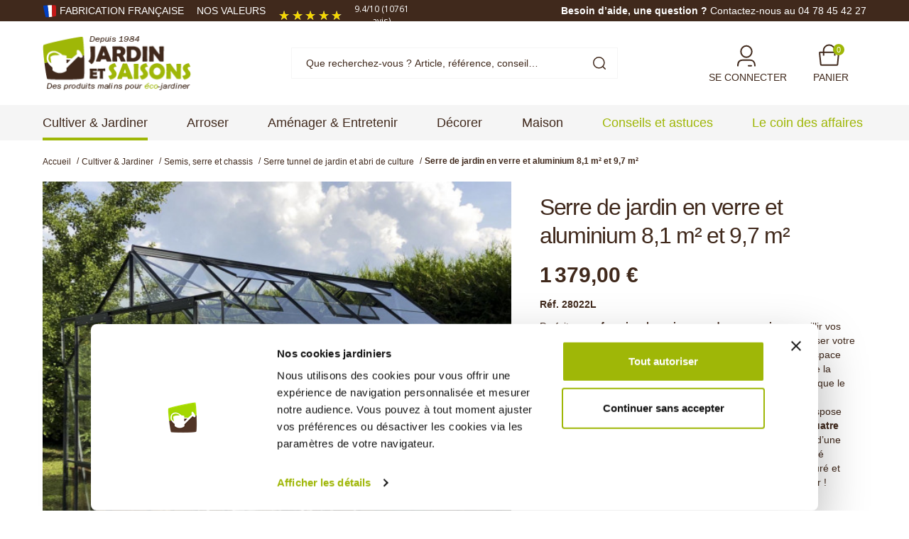

--- FILE ---
content_type: text/html; charset=utf-8
request_url: https://www.jardinetsaisons.fr/serre-de-jardin-verre-aluminium-62m-1057.html
body_size: 33947
content:
<!doctype html>
<html lang="fr-FR">
<head>
<link rel="preload" href="https://m1.jardinetsaisons.fr/themes/axome/assets/fonts/poppins-v22-latin_latin-ext-300.woff2" as="font" type="font/woff2" crossorigin="anonymous">
<link rel="preload" href="https://m3.jardinetsaisons.fr/themes/axome/assets/fonts/poppins-v22-latin_latin-ext-500.woff2" as="font" type="font/woff2" crossorigin="anonymous">
<link rel="preload" href="https://m2.jardinetsaisons.fr/themes/axome/assets/fonts/poppins-v22-latin_latin-ext-600.woff2" as="font" type="font/woff2" crossorigin="anonymous">
<link rel="preload" href="https://m3.jardinetsaisons.fr/themes/axome/assets/fonts/poppins-v22-latin_latin-ext-700.woff2" as="font" type="font/woff2" crossorigin="anonymous">
<link rel="preload" href="https://m2.jardinetsaisons.fr/themes/axome/assets/fonts/roboto-v47-latin_latin-ext-regular.woff2" as="font" type="font/woff2" crossorigin="anonymous">
<link rel="preload" href="https://m3.jardinetsaisons.fr/themes/axome/assets/fonts/roboto-v47-latin_latin-ext-500.woff2" as="font" type="font/woff2" crossorigin="anonymous">
<link rel="preload" href="https://m3.jardinetsaisons.fr/themes/axome/assets/fonts/roboto-v47-latin_latin-ext-700.woff2" as="font" type="font/woff2" crossorigin="anonymous">
<meta charset="utf-8">
<meta http-equiv="x-ua-compatible" content="ie=edge">
<title>Serre en aluminium - Jardin et Saisons</title>
<meta name="description" content="Cette belle serre de jardin garantie 10 ans, en verre trempé et aluminium gris anthracite, est idéale pour faire pousser vos fleurs et légumes toute l&#039;année.">
<meta name="keywords" content="">
<link rel="canonical" href="https://www.jardinetsaisons.fr/serre-de-jardin-verre-aluminium-62m-1057.html">
<meta name="viewport" content="width=device-width, initial-scale=1">
<link rel="icon" type="image/vnd.microsoft.icon" href="https://m2.jardinetsaisons.fr/img/favicon.ico?1624604005">
<link rel="shortcut icon" type="image/x-icon" href="https://m2.jardinetsaisons.fr/img/favicon.ico?1624604005">
<style media="all">.payment__option.ps_checkout-payment-option input[type="radio"]{margin-top:.7rem}.payment-options>div.payment-option[id$="card-container"]>span.custom-radio{margin-top:.25rem}.payment-options>div.payment-option[id$="paypal-container"]>span.custom-radio{margin-top:.5rem}.product-add-to-cart #ps-checkout-express-button div.paypal-buttons-context-iframe{margin-top:.5rem;width:60%}#checkout-personal-information-step #ps-checkout-express-button{display:flex;flex-flow:row wrap;position:relative;z-index:1}.product-add-to-cart #ps-checkout-express-button.disabled{display:none!important}@media screen and (min-width:768px){#checkout-personal-information-step #ps-checkout-express-button div.paypal-buttons-context-iframe{float:left;width:50%;padding:15px 0;margin-left:25%;margin-top:1%}}.buttons-approve{margin-right:10px}.paypal-hide-default{display:none!important;visibility:hidden!important}#conditions-to-approve label,.payment-options label,.paypal-label{cursor:pointer}.paypal-tips{color:#535252;font-size:12px;margin-bottom:15px}#paypal-approve-error ul{margin-bottom:0}#hostedFieldsErrors ul{margin-bottom:0}.hide-paypal-error{display:none;visibility:hidden}.spinner-hosted-fields{display:inline-block;width:1rem;height:1rem;margin-right:10px;vertical-align:text-bottom;border:.15em solid currentColor;border-right-color:transparent;border-radius:50%;-webkit-animation:spinner-border .75s linear infinite;animation:spinner-border .75s linear infinite}@keyframes spinner-border {
  to { transform: rotate(360deg); }
}#conditions-to-approve-paypal{max-width:300px;margin:auto;margin-bottom:10px}#paypal-button-container{width:250px;margin:auto}#card-number{position:relative;height:45px;margin-top:6px}#expiration-date{height:45px;margin-top:6px}#cvv{height:45px;margin-top:6px}.js-payment-option-form .form-control{background-color:#f3f3f3;border-radius:5px}#card-image{position:absolute;top:7px;right:1em;width:44px;height:28px;background-image:url(https://s3-us-west-2.amazonaws.com/s.cdpn.io/346994/card_sprite.png);background-size:86px 458px;border-radius:1px;background-position:-100px 0;background-repeat:no-repeat;margin-bottom:1em}#card-image.visa{background-position:0 -398px}#card-image.master-card{background-position:0 -281px}#card-image.american-express{background-position:0 -370px}#card-image.maestro{background-position:0 -251px}#card-image.jcb{background-position:0 -221px}#card-image.diners-club{background-position:0 -133px}.js-payment-option-form .braintree-hosted-fields-focused{border:.1875rem solid #2fb5d2;background-color:#fff;color:#232323}.js-payment-option-form .braintree-hosted-fields-invalid{border:.1875rem solid #e76d7a;animation:shake 500ms cubic-bezier(.20,1.3,.7,1) both;transform:translate3d(0,0,0);background-color:#fff;backface-visibility:hidden}.js-payment-option-form .braintree-hosted-fields-valid{border:.1875rem solid #6fcc80;transform:translate3d(0,0,0);background-color:#fff;backface-visibility:hidden}.default-credit-card{position:absolute;top:2px;right:10px;width:25px;height:25px}@keyframes shake {
  10%,
  90% {
    transform: translate3d(-1px, 0, 0);
  }
  20%,
  80% {
    transform: translate3d(1px, 0, 0);
  }
  30%,
  50%,
  70% {
    transform: translate3d(-3px, 0, 0);
  }
  40%,
  60% {
    transform: translate3d(3px, 0, 0);
  }
}.express-checkout-block{background-color:#f1f1f1;padding:15px}.express-checkout-block-wrapper{font-size:0}.express-checkout-img{margin-bottom:10px;width:80px}.express-checkout-label{color:inherit}.express-checkout-spinner-text{display:inline-block;vertical-align:middle;padding-left:10px;width:80%;margin:0}.express-checkout-spinner{display:inline-block;vertical-align:middle;text-align:right;padding-right:10px;width:20%}.ps-checkout.overlay{visibility:hidden;opacity:0;position:fixed;top:0;left:0;bottom:0;right:0;transition:opacity .5s linear;background-color:rgba(0,0,0,.15);z-index:100}.ps-checkout.overlay.visible{visibility:visible;opacity:100}.ps-checkout.popup,.ps-checkout.ps-checkout-modal{position:absolute;top:0;left:0;bottom:0;right:0;width:800px;height:250px;margin:auto;background-color:#fff;border-radius:15px}.ps-checkout.ps-checkout-modal{border-radius:0;height:fit-content}@media (max-width:992px){.ps-checkout.popup,.ps-checkout.ps-checkout-modal{width:600px}}@media (max-width:768px){.ps-checkout.popup,.ps-checkout.ps-checkout-modal{width:500px}}@media (max-width:576px){.ps-checkout.popup,.ps-checkout.ps-checkout-modal{width:350px}.ps-checkout.text,.ps-checkout.header,.ps-checkout.content{font-size:20px}}.ps-checkout-modal .close-button{position:absolute;right:20px;top:20px;background:transparent;border:none;cursor:pointer}.ps-checkout.text,.ps-checkout.header,.ps-checkout.loader{display:block;margin:0 auto;margin-top:45px;text-align:center}.ps-checkout.header{text-align:left}.ps-checkout-modal .ps-checkout.header .ps-checkout-modal-icon{width:34px;height:34px;display:inline-flex;vertical-align:middle;border-radius:34px;margin-right:20px;padding:5px}.ps-checkout-modal .ps-checkout.header .ps-checkout-modal-icon.icon-danger{background-color:#ffe4e6}.ps-checkout-modal .ps-checkout.header .ps-checkout-modal-icon.icon-alert{background-color:#fff5e5}.ps-checkout-modal .ps-checkout.header .ps-checkout-modal-icon.icon-success{background-color:#eaf8ef}.ps-checkout-modal .ps-checkout.header .ps-checkout-modal-icon.icon-info{background-color:#e8edfd}.ps-checkout.ps-checkout-modal .ps-checkout.header{margin:40px 15px}.ps-checkout.content{margin:15px}.ps-checkout.footer{padding:15px;width:100%;text-align:right}.ps-checkout.footer>button+button{margin-left:10px}.ps-checkout.footer button.ps-checkout.btn.danger{color:#fff;background-color:#ff4c4c;border-color:#ff4c4c}.ps-checkout.subtext{margin-top:25px;text-align:center}.ps-checkout-express-separator{padding:1rem 0}.ps-checkout-funding-img{margin:0 .25em}#ps_checkout-hosted-fields-card-name{position:relative;margin-top:6px}#ps_checkout-hosted-fields-card-number{position:relative;margin-top:6px}#ps_checkout-hosted-fields-card-expiration-date{margin-top:6px}#ps_checkout-hosted-fields-card-cvv{margin-top:6px}#ps_checkout-card-fields-form label[for="ps_checkout-card-fields-cvv"]{white-space:nowrap}.ps_checkout-payment-option span.custom-radio{float:none!important}.ps_checkout-payment-option label{display:inline!important;line-height:2.5}.ps_checkout-vault-fields .ps_checkout-vault-label{text-align:left;white-space:normal}.ps_checkout-vault-fields,.ps_checkout-favorite-payment{margin-bottom:1rem}.ps_checkout-vault-token-form .ps_checkout-token-explanation{font-size:.75rem}.ps_checkout-info-wrapper{display:table-cell;width:100%;text-align:right}.ps_checkout-info-button{display:inline-block;user-select:none;font-size:.75rem;line-height:1rem;padding-left:.415rem;width:1rem;height:1rem;border-radius:50%;text-align:left;position:relative;background-color:#adadad;color:#fff}.ps_checkout-info-button .popup-content{visibility:hidden;width:300px;background-color:#adadad;color:#fff;text-align:center;border-radius:6px;padding:16px;position:absolute;z-index:1;bottom:125%;left:50%;margin-left:-280px;font-weight:normal;font-size:.775rem;line-height:1.25rem}.ps_checkout-info-button .show{visibility:visible;-webkit-animation:fadeIn .25s;animation:fadeIn .25s}@-webkit-keyframes fadeIn {
  from {opacity: 0;}
  to {opacity: 1;}
}@keyframes fadeIn {
  from {opacity: 0;}
  to {opacity:1 ;}
}#ps_checkout-notification-container .alert{color:#fff}#ps_checkout-notification-container .alert-warning-custom{background-color:#a3a3a3}#ps_checkout-notification-container .alert-danger-custom{background-color:#ef808d}#ps_checkout-canceled,#ps_checkout-error{display:flex;align-items:center}#ps_checkout-canceled img,#ps_checkout-error img{margin-right:10px}#ps_checkout-hosted-fields-form label{display:table-cell}#cart .ps-checkout-express-separator{text-align:center}.cart-detailed-totals+#ps-checkout-pp-message-container{padding:0 1rem 1rem}#ps_checkout-card-fields-form.loading > *:not(#ps_checkout-card-fields-form-loader),
#ps_checkout-card-fields-form:not(.loading) > #ps_checkout-card-fields-form-loader {display:none}#ps_checkout-card-fields-name-error.hidden,#ps_checkout-card-fields-number-error.hidden,#ps_checkout-card-fields-vendor-error.hidden,#ps_checkout-card-fields-expiry-error.hidden,#ps_checkout-card-fields-cvv-error.hidden{display:none}#ps_checkout-card-fields-form-loader{text-align:center}#product #ps_checkout-payment-method-logo-block-title{padding:.5rem 0;color:#666;margin-left:4px}#cart #ps_checkout-payment-method-logo-block-title{text-align:center;padding:.5rem 0;color:#666}#ps_checkout-payment-method-logo-block-img{margin:0 2px 3px 2px}#ps_checkout-payment-method-logos-container{display:inline-flex;flex-wrap:wrap;justify-content:center}#cart #ps_checkout-payment-method-logo-block-container{text-align:center}form button.ps_checkout-vault-token-delete{cursor:pointer;text-decoration:underline;font-size:.75rem;margin-bottom:.75rem;display:inline-block;background-color:transparent;border:none;padding:0}#ps_checkout-card-fields-form .ps_checkout-card-fields-cvv-label-wrapper{display:table}#ps_checkout-card-fields-form .ps_checkout-card-fields-cvv-label-wrapper>label{display:table-cell}.paypal-pay-later-banner{margin:.5em auto}.paypal-pay-later-banner>span{margin:auto}.ps-checkout.icon-favorite{width:20px;height:20px}</style><link rel="stylesheet" href="https://m3.jardinetsaisons.fr/themes/axome/assets/cache/A.theme-cd36b01168.css.pagespeed.cf.PIL_Tp9Ayf.css" media="all"><style>.ilmcpatchaalert{text-align:center;font-weight:bold}#ilmcaptchaclose{float:right;font-size:12px;border:1px solid;width:30px;height:30px;display:flex;justify-content:center;align-items:center;border-radius:50px;font-weight:bolder;margin-top:-5px;cursor:pointer}.captcha_container{margin-top:10px;margin-bottom:10px}@media (max-width:600px){.ilmTxtCanvas_container{flex-direction:column}.ilmTxtCanvas_container .ilmInputDiv{padding:5px 0}.ilmTxtInput{width:200px;font-size:20px}.ilmOutput .ilmInput,.ilmTxtInput{height:50px;top:0}}</style><link href="//fonts.googleapis.com/css?family=Open+Sans:600,400,400i|Oswald:700" rel="stylesheet" type="text/css" media="all"><style>#agWidgetH.inline{zoom:1!important}.sagiframe{margin-top:80px!important}</style><script type="text/javascript" src="https://www.jardinetsaisons.fr/_.pagespeed.jo.NozC_NA9Qd.js"></script>
<script type="text/javascript">
    
    var _spmq = {"url":"\/\/www.jardinetsaisons.fr\/serre-de-jardin-verre-aluminium-62m-1057.html","user":null,"id_product":"1057","id_category":"","id_manufacturer":"","spm_ident":"hlrp2AQm","language":"fr","id_cart":null};
    var _spm_id_combination = function() {
        return (typeof(document.getElementById('idCombination')) != 'undefined' && document.getElementById('idCombination') != null ?
            document.getElementById('idCombination').value : ''
        );
    };
    (function() {
        var spm = document.createElement('script');
        spm.type = 'text/javascript';
        spm.defer = true;
        spm.src = 'https://newsletter.jardinetsaisons.fr/app.js?url=%2F%2Fwww.jardinetsaisons.fr%2Fserre-de-jardin-verre-aluminium-62m-1057.html&id_product=1057&id_category=&id_manufacturer=&spm_ident=hlrp2AQm&language=fr&cart_hash=79158164bc865f379f7daedcf2226af8aa7cf526&id_combination='+_spm_id_combination();
        var s_spm = document.getElementsByTagName('script')[0];
        s_spm.parentNode.insertBefore(spm, s_spm);
    })();
    
</script>
<script type="text/javascript" defer="">(function() {

  function insertScript(content, type, id) {
    var s = document.createElement('script');
    var body = document.querySelector('body');
    s.type = type;
    if (id) {
      s.id = id;
    }
    s.innerText = content;
    body.appendChild(s);
  }

  function insertCSS(content) {
    var sheet = document.createElement('style');
    var head = document.querySelector('head');
    sheet.type = 'text/css';

    sheet.innerText = content;
    head.appendChild(sheet);
  }






}());

var doofinder_script ='//cdn.doofinder.com/media/js/doofinder-classic.7.latest.min.js';
(function(d,t){var f=d.createElement(t),s=d.getElementsByTagName(t)[0];f.async=1;
f.src=('https:'==location.protocol?'https:':'http:')+doofinder_script;
f.setAttribute('charset','utf-8');
s.parentNode.insertBefore(f,s)}(document,'script'));

var dfClassicLayers = [{
  "hashid": "8ee3e5331177701a152c98965b3c5f44",
  "zone": "eu1",
  "display": {
    "lang": "fr",
    "align": "center",
    "facets": {
      "attached": "left"
    },
    "translations": {
       "Results": "Résultats trouvés "
     }      
  },
  "queryInput": "#search_query_top"
}];
</script>
<script>
  var dfProductLinks = [];
  var dfLinks = Object.keys(dfProductLinks);
  var doofinderAppendAfterBanner = "none";
  var doofinderQuerySelector = "#search_query_top";
</script>
<meta id="js-rcpgtm-tracking-config" data-tracking-data="%7B%22bing%22%3A%7B%22tracking_id%22%3A%22%22%2C%22feed%22%3A%7B%22id_product_prefix%22%3A%22%22%2C%22id_product_source_key%22%3A%22id_product%22%2C%22id_variant_prefix%22%3A%22%22%2C%22id_variant_source_key%22%3A%22id_attribute%22%7D%7D%2C%22context%22%3A%7B%22browser%22%3A%7B%22device_type%22%3A1%7D%2C%22localization%22%3A%7B%22id_country%22%3A8%2C%22country_code%22%3A%22FR%22%2C%22id_currency%22%3A1%2C%22currency_code%22%3A%22EUR%22%2C%22id_lang%22%3A1%2C%22lang_code%22%3A%22fr%22%7D%2C%22page%22%3A%7B%22controller_name%22%3A%22product%22%2C%22products_per_page%22%3A24%2C%22category%22%3A%5B%5D%2C%22search_term%22%3A%22%22%7D%2C%22shop%22%3A%7B%22id_shop%22%3A1%2C%22shop_name%22%3A%22PrestaShop%22%2C%22base_dir%22%3A%22https%3A%2F%2Fwww.jardinetsaisons.fr%2F%22%7D%2C%22tracking_module%22%3A%7B%22module_name%22%3A%22rcpgtagmanager%22%2C%22checkout_module%22%3A%7B%22module%22%3A%22default%22%2C%22controller%22%3A%22order%22%7D%2C%22service_version%22%3A%227%22%2C%22token%22%3A%225ae83f9eb3b44a3d2edfeddf2da258b8%22%7D%2C%22user%22%3A%5B%5D%7D%2C%22criteo%22%3A%7B%22tracking_id%22%3A%22%22%2C%22feed%22%3A%7B%22id_product_prefix%22%3A%22%22%2C%22id_product_source_key%22%3A%22id_product%22%2C%22id_variant_prefix%22%3A%22%22%2C%22id_variant_source_key%22%3A%22id_attribute%22%7D%7D%2C%22facebook%22%3A%7B%22tracking_id%22%3A%22%22%2C%22feed%22%3A%7B%22id_product_prefix%22%3A%22%22%2C%22id_product_source_key%22%3A%22id_product%22%2C%22id_variant_prefix%22%3A%22%22%2C%22id_variant_source_key%22%3A%22id_attribute%22%7D%7D%2C%22ga4%22%3A%7B%22tracking_id%22%3A%22G-Q57NYNVYRS%22%2C%22is_url_passthrough%22%3Atrue%2C%22is_data_import%22%3Afalse%7D%2C%22gads%22%3A%7B%22tracking_id%22%3A%221022116876%22%2C%22merchant_id%22%3A%22%22%2C%22conversion_labels%22%3A%7B%22create_account%22%3A%22%22%2C%22product_view%22%3A%22%22%2C%22add_to_cart%22%3A%22%22%2C%22begin_checkout%22%3A%22%22%2C%22purchase%22%3A%22nlMaCLzd2QIQjIix5wM%22%7D%7D%2C%22gfeeds%22%3A%7B%22retail%22%3A%7B%22is_enabled%22%3Afalse%2C%22id_product_prefix%22%3A%22%22%2C%22id_product_source_key%22%3A%22id_product%22%2C%22id_variant_prefix%22%3A%22%22%2C%22id_variant_source_key%22%3A%22id_attribute%22%7D%2C%22custom%22%3A%7B%22is_enabled%22%3Afalse%2C%22id_product_prefix%22%3A%22%22%2C%22id_product_source_key%22%3A%22id_product%22%2C%22id_variant_prefix%22%3A%22%22%2C%22id_variant_source_key%22%3A%22id_attribute%22%2C%22is_id2%22%3Afalse%7D%7D%2C%22gtm%22%3A%7B%22tracking_id%22%3A%22GTM-W8T4H9B%22%2C%22is_disable_tracking%22%3Afalse%2C%22server_url%22%3A%22%22%7D%2C%22kelkoo%22%3A%7B%22tracking_list%22%3A%5B%5D%2C%22feed%22%3A%7B%22id_product_prefix%22%3A%22%22%2C%22id_product_source_key%22%3A%22id_product%22%2C%22id_variant_prefix%22%3A%22%22%2C%22id_variant_source_key%22%3A%22id_attribute%22%7D%7D%2C%22pinterest%22%3A%7B%22tracking_id%22%3A%22%22%2C%22feed%22%3A%7B%22id_product_prefix%22%3A%22%22%2C%22id_product_source_key%22%3A%22id_product%22%2C%22id_variant_prefix%22%3A%22%22%2C%22id_variant_source_key%22%3A%22id_attribute%22%7D%7D%2C%22tiktok%22%3A%7B%22tracking_id%22%3A%22%22%2C%22feed%22%3A%7B%22id_product_prefix%22%3A%22%22%2C%22id_product_source_key%22%3A%22id_product%22%2C%22id_variant_prefix%22%3A%22%22%2C%22id_variant_source_key%22%3A%22id_attribute%22%7D%7D%2C%22twitter%22%3A%7B%22tracking_id%22%3A%22%22%2C%22events%22%3A%7B%22add_to_cart_id%22%3A%22%22%2C%22payment_info_id%22%3A%22%22%2C%22checkout_initiated_id%22%3A%22%22%2C%22product_view_id%22%3A%22%22%2C%22lead_id%22%3A%22%22%2C%22purchase_id%22%3A%22%22%2C%22search_id%22%3A%22%22%7D%2C%22feed%22%3A%7B%22id_product_prefix%22%3A%22%22%2C%22id_product_source_key%22%3A%22id_product%22%2C%22id_variant_prefix%22%3A%22%22%2C%22id_variant_source_key%22%3A%22id_attribute%22%7D%7D%7D">
<script type="text/javascript" data-keepinline="true" data-cfasync="false" src="/modules/rcpgtagmanager/views/js/hook/trackingClient.bundle.js"></script>
<script type="text/javascript">
	//<![CDATA[
	var ilmconfig = "{&quot;type&quot;:&quot;3&quot;,&quot;captcha_type&quot;:&quot;1&quot;,&quot;site_key&quot;:{&quot;1&quot;:&quot;&quot;,&quot;2&quot;:&quot;&quot;,&quot;3&quot;:&quot;&quot;,&quot;4&quot;:&quot;&quot;,&quot;5&quot;:&quot;0x4AAAAAABL80TQWZZo6AI5c&quot;},&quot;hcaptcha_type&quot;:&quot;1&quot;,&quot;score&quot;:&quot;0.9&quot;,&quot;position&quot;:&quot;1&quot;,&quot;no_of_attempts&quot;:&quot;0&quot;,&quot;attempt_time&quot;:&quot;15&quot;,&quot;disable_captcha&quot;:&quot;5&quot;,&quot;form1&quot;:{&quot;contact&quot;:&quot;1&quot;},&quot;form2&quot;:{&quot;contact&quot;:&quot;1&quot;},&quot;form6&quot;:{&quot;contact&quot;:&quot;1&quot;},&quot;log&quot;:&quot;1&quot;,&quot;days&quot;:&quot;15&quot;,&quot;cron&quot;:&quot;https:\/\/www.jardinetsaisons.fr\/module\/ilmcaptcha\/cron?token=captcha164&quot;}";
	var ilmajaxurl = "&amp;configure=ilmcaptcha";
	var baseURL = "/";
	var ilmtheme = "axome";
	var ilmblock = "";
	var ilmchkblock = "0";

	ilmajaxurl = ilmajaxurl.replace(/&amp;/g, '&');
	var iconText = "Choisissez une icône unique.";
	var iconVerify = "Vérifiez que vous êtes humain";
	var iconSuccess = "Réussite de la vérification";
	var iconFailed = "Échec de la vérification";
	var shuffleMsg = "Cliquez ci-dessous l'image dans cette commande";
	var failedMsg = "Captcha Failed Too Many Times. Try Again Later";
	var typecode = "Saisissez le code";
	if (ilmconfig != '') {
		// Create a temporary element to decode HTML entities
		var tempElement = document.createElement('textarea');
		tempElement.innerHTML = ilmconfig;
		var decodedValue = tempElement.value;

		// Parse the JSON string into a JavaScript object
		var ilmconfig = JSON.parse(decodedValue);
	}
	//]]>
</script>
<script src="https://challenges.cloudflare.com/turnstile/v0/api.js?onload=onloadCallback" async defer></script>
<script id="Cookiebot" src="https://consent.cookiebot.com/uc.js" data-cbid="6e7234d3-c4fa-4e6f-9af1-21456d17d97f" type="text/javascript"></script>
<script id="grc-widgets" src="https://widgets.guaranteed-reviews.com/static/widgets.min.js" data-public-key="1dc8f70afe7e3790c5dd8724b3251409" data-lang="auto"></script>
<script async="true" type="text/javascript" src="https://s.kk-resources.com/leadtag.js"></script>
<meta name="p:domain_verify" content="e2a4bb3939c2f335713c173fa8747094"/>
<meta property="og:type" content="product">
<meta property="og:url" content="https://www.jardinetsaisons.fr/serre-de-jardin-verre-aluminium-62m-1057.html">
<meta property="og:title" content="Serre en aluminium - Jardin et Saisons">
<meta property="og:site_name" content="Jardin &amp; Saisons">
<meta property="og:description" content="Cette belle serre de jardin garantie 10 ans, en verre trempé et aluminium gris anthracite, est idéale pour faire pousser vos fleurs et légumes toute l&#039;année.">
<meta property="og:image" content="https://m1.jardinetsaisons.fr/7452-thickbox_default/serre-de-jardin-verre-aluminium-62m.jpg">
<meta property="product:pretax_price:amount" content="1149.166667">
<meta property="product:pretax_price:currency" content="EUR">
<meta property="product:price:amount" content="1379">
<meta property="product:price:currency" content="EUR">
<meta property="product:weight:value" content="50.000000">
<meta property="product:weight:units" content="kg">
</head>
<body id="product" class="lang-fr country-fr currency-eur layout-full-width page-product tax-display-enabled product-id-1057 product-serre-de-jardin-en-verre-et-aluminium-8-1-m-et-9-7-m- product-id-category-49 product-id-manufacturer-0 product-id-supplier-0 product-available-for-order ce-kit-1 elementor-page elementor-page-1057030101">
<div id="page">
<header id="header">
<div id="header-nav">
<div class="container">
<div class="row">
<div class="col-6 header-links">
<ul>
<li><img src="https://m1.jardinetsaisons.fr/img/cms/fabrication-francaise.svg" alt="" width="20" height="20"/> <a href="https://www.jardinetsaisons.fr/287-fabrication-francaise">Fabrication française</a></li>
<li><a href="/content/4-a-propos-de-jardin-et-saisons">nos valeurs</a></li>
</ul>
<div class="grc-site-rating"></div>
</div>
<div class="col-6 header-info">
<p><span>Besoin d’aide, une question ?</span> <a href="/nous-contacter">Contactez-nous au 04 78 45 42 27</a></p>
</div>
</div>
</div>
</div>
<div id="header-sticky">
<div id="header-sticky-wrap">
<div id="header-top">
<div class="container">
<div class="row">
<div class="header-logo col-md-3">
<a class="logo" href="https://www.jardinetsaisons.fr/" title="Jardin &amp; Saisons">
<img src="https://m3.jardinetsaisons.fr/themes/axome/assets/img/logo-header.png" fetchpriority="high" width="209" height="80" alt="Jardin &amp; Saisons" srcset="https://m3.jardinetsaisons.fr/themes/axome/assets/img/xlogo-header.png.pagespeed.ic.hu5dWi9fXy.webp 1.5x">
</a>
</div>
<div class="header-search col-md-6">
<div id="search_widget" data-search-controller-url="//www.jardinetsaisons.fr/recherche">
<form method="get" action="//www.jardinetsaisons.fr/recherche">
<input type="hidden" name="controller" value="search">
<div class="input-group">
<input id="search_query_top" class="form-control" type="text" name="s" value="" placeholder="Que recherchez-vous ? Article, référence, conseil…">
<div class="input-group-prepend">
<button type="submit">
<img src="https://m2.jardinetsaisons.fr/themes/axome/assets/img/svg/interface-search.svg" width="40" height="40" alt="interface-search" loading="lazy">
</button>
</div>
</div>
</form>
</div>
</div>
<div class="header-right col-md-3">
<div class="user-info dropdown">
<a class="login" href="https://www.jardinetsaisons.fr/mon-compte" rel="nofollow">
<img src="https://m3.jardinetsaisons.fr/themes/axome/assets/img/svg/interface-user.svg" width="40" height="40" alt="interface-user" loading="lazy">
<span>Se connecter</span>
</a>
</div>
<div id="blockcart-wrapper" class="cart-expand">
<div class="blockcart cart-preview" data-refresh-url="//www.jardinetsaisons.fr/module/ps_shoppingcart/ajax">
<a rel="nofollow" href="//www.jardinetsaisons.fr/panier?action=show">
<img src="https://m1.jardinetsaisons.fr/themes/axome/assets/img/svg/interface-shopping-cart.svg" width="40" height="40" alt="interface-shopping-cart" loading="lazy">
<span>Panier</span>
<span class="badge badge-pill badge-primary">0</span>
</a>
<div class="scart-body">
<ul>
</ul>
<div class="wrapper-cart">
<div class="cart-subtotals">
<div class="products">
<span class="label">Sous-total</span>
<span class="value">0,00 €</span>
</div>
<div class="">
<span class="label"></span>
<span class="value"></span>
</div>
<div class="shipping">
<span class="label">Livraison</span>
<span class="value"></span>
</div>
<div class="">
<span class="label"></span>
<span class="value"></span>
</div>
</div>
<div class="cart-total">
<span class="label">Total</span>
<span class="value">0,00 €</span>
</div>
<div class="cart-button">
<a rel="nofollow" href="//www.jardinetsaisons.fr/panier?action=show" class="btn btn-block btn-primary">
Commander
</a>
</div>
</div>
</div>
</div>
</div>
</div>
</div>
</div>
</div>
<div id="header-menu" class="clearfix">
<div id="header-menu-wrap">
<div class="container">
<div class="menu-wrap">
<div id="_desktop_top_menu" class="adtm_menu_container container">
<div id="adtm_menu" data-open-method="1" class="" data-active-id="index" data-active-type="custom">
<div id="adtm_menu_inner" class="clearfix advtm_open_on_hover">
<ul id="menu">
<li class="li-niveau1 advtm_menu_1 sub">
<a href="https://www.jardinetsaisons.fr/3-cultiver-jardiner" title="Cultiver &amp; Jardiner" class=" a-niveau1" data-type="category" data-id="3"><span class="advtm_menu_span advtm_menu_span_1"><span>Cultiver &amp; Jardiner</span></span></a> <div class="adtm_sub">
<div class="container">
<table class="columnWrapTable">
<tr>
<td class="adtm_column_wrap_td advtm_column_wrap_td_2">
<div class="adtm_column_wrap advtm_column_wrap_2">
<div class="adtm_column_wrap_sizer">&nbsp;</div>
<div class="adtm_column adtm_column_7">
<span class="column_wrap_title">
<a href="https://www.jardinetsaisons.fr/26-semis-serre-et-chassis" title="Semis, serre et chassis" class="" data-type="category" data-id="26"><span>Semis, serre et chassis</span></a> </span>
<ul class="adtm_elements adtm_elements_7">
<li class="">
<a href="https://www.jardinetsaisons.fr/41-semis-et-rempotage" title="Semis et rempotage" class="" data-type="category" data-id="41"><span>Semis et rempotage</span></a> </li>
<li class="">
<a href="https://www.jardinetsaisons.fr/50-cone-de-forcage-et-cloche-de-protection" title="C&ocirc;ne de for&ccedil;age et cloche de protection" class="" data-type="category" data-id="50"><span>C&ocirc;ne de for&ccedil;age et cloche de protection</span></a> </li>
<li class="">
<a href="https://www.jardinetsaisons.fr/27-serre-de-jardin-et-tunnel-de-forcage" title="Serre de jardin et tunnel de for&ccedil;age" class="" data-type="category" data-id="27"><span>Serre de jardin et tunnel de for&ccedil;age</span></a> </li>
<li class="">
<a href="https://www.jardinetsaisons.fr/49-serre-tunnel-de-jardin-et-abri-de-culture" title="Serre tunnel de jardin et abri de culture" class="" data-type="category" data-id="49"><span>Serre tunnel de jardin et abri de culture</span></a> </li>
<li class="">
<a href="https://www.jardinetsaisons.fr/48-chassis-de-jardin" title="Ch&acirc;ssis de jardin" class="" data-type="category" data-id="48"><span>Ch&acirc;ssis de jardin</span></a> </li>
<li class="">
<a href="https://www.jardinetsaisons.fr/54-chauffage-pour-semis-et-serre-tunnel-de-jardin" title="Chauffage pour semis et serre tunnel de jardin" class="" data-type="category" data-id="54"><span>Chauffage pour semis et serre tunnel de jardin</span></a> </li>
</ul>
</div>
<div class="adtm_column adtm_column_8">
<span class="column_wrap_title">
<a href="https://www.jardinetsaisons.fr/24-culture-et-protection" title="Culture et protection" class="" data-type="category" data-id="24"><span>Culture et protection</span></a> </span>
<ul class="adtm_elements adtm_elements_8">
<li class="">
<a href="https://www.jardinetsaisons.fr/120-carre-potager-et-sac-a-plantation" title="Carr&eacute; potager et bac de permaculture" class="" data-type="category" data-id="120"><span>Carr&eacute; potager et bac de permaculture</span></a> </li>
<li class="">
<a href="https://www.jardinetsaisons.fr/288-bac-potager-et-sac-a-plantation" title="Bac potager et sac &agrave; plantation" class="" data-type="category" data-id="288"><span>Bac potager et sac &agrave; plantation</span></a> </li>
<li class="">
<a href="https://www.jardinetsaisons.fr/25-tuteur-tomate-et-plante-grimpante" title="Tuteur tomate et plante grimpante" class="" data-type="category" data-id="25"><span>Tuteur tomate et plante grimpante</span></a> </li>
<li class="">
<a href="https://www.jardinetsaisons.fr/28-paillage-des-vegetaux" title="Paillage pour le potager" class="" data-type="category" data-id="28"><span>Paillage pour le potager</span></a> </li>
<li class="">
<a href="https://www.jardinetsaisons.fr/290-toile-d-ombrage" title="Toile d'ombrage" class="" data-type="category" data-id="290"><span>Toile d'ombrage</span></a> </li>
<li class="">
<a href="https://www.jardinetsaisons.fr/55-protection-hivernage-et-forcage" title="Protection, hivernage et for&ccedil;age" class="" data-type="category" data-id="55"><span>Protection, hivernage et for&ccedil;age</span></a> </li>
<li class="">
<a href="https://www.jardinetsaisons.fr/200-protection-des-recoltes" title="Protection anti insectes, anti oiseau" class="" data-type="category" data-id="200"><span>Protection anti insectes, anti oiseau</span></a> </li>
<li class="">
<a href="https://www.jardinetsaisons.fr/37-anti-nuisible-piege-et-repulsif-a-ultrason" title="Anti nuisible, pi&egrave;ge et r&eacute;pulsif &agrave; ultrason" class="" data-type="category" data-id="37"><span>Anti nuisible, pi&egrave;ge et r&eacute;pulsif &agrave; ultrason</span></a> </li>
<li class="">
<a href="https://www.jardinetsaisons.fr/328-anti-limace-naturel" title="Anti limace naturel" class="" data-type="category" data-id="328"><span>Anti limace naturel</span></a> </li>
<li class="">
<a href="https://www.jardinetsaisons.fr/59-lien-et-attache-tuteur-pour-le-jardin" title="Lien et attache tuteur pour le jardin" class="" data-type="category" data-id="59"><span>Lien et attache tuteur pour le jardin</span></a> </li>
</ul>
</div>
</div>
</td>
<td class="adtm_column_wrap_td advtm_column_wrap_td_3">
<div class="adtm_column_wrap advtm_column_wrap_3">
<div class="adtm_column_wrap_sizer">&nbsp;</div>
<div class="adtm_column adtm_column_9">
<span class="column_wrap_title">
<a href="https://www.jardinetsaisons.fr/32-outillage-du-jardinier" title="Outillage du jardinier" class="" data-type="category" data-id="32"><span>Outillage du jardinier</span></a> </span>
<ul class="adtm_elements adtm_elements_9">
<li class="">
<a href="https://www.jardinetsaisons.fr/57-outil-de-jardin-a-manche-pour-travail-du-sol" title="Outil de jardin &agrave; manche pour travail du sol" class="" data-type="category" data-id="57"><span>Outil de jardin &agrave; manche pour travail du sol</span></a> </li>
<li class="">
<a href="https://www.jardinetsaisons.fr/33-outil-de-jardinage-a-main" title="Outil de jardinage &agrave; main" class="" data-type="category" data-id="33"><span>Outil de jardinage &agrave; main</span></a> </li>
<li class="">
<a href="https://www.jardinetsaisons.fr/283-jardiner-en-famille" title="Outil de jardinage enfants" class="" data-type="category" data-id="283"><span>Outil de jardinage enfants</span></a> </li>
<li class="">
<a href="https://www.jardinetsaisons.fr/263-pack-outil-sans-fil-pour-jardinage-et-bricolage" title="Pack outil sans fil pour jardinage et bricolage" class="" data-type="category" data-id="263"><span>Pack outil sans fil pour jardinage et bricolage</span></a> </li>
<li class="">
<a href="https://www.jardinetsaisons.fr/292-semoir-de-graines-potageres" title="Semoir de graines potag&egrave;res" class="" data-type="category" data-id="292"><span>Semoir de graines potag&egrave;res</span></a> </li>
<li class="">
<a href="https://www.jardinetsaisons.fr/20-desherbeur-ecologique" title="D&eacute;sherbeur &eacute;cologique" class="" data-type="category" data-id="20"><span>D&eacute;sherbeur &eacute;cologique</span></a> </li>
<li class="">
<a href="https://www.jardinetsaisons.fr/195-tondeuse-a-gazon-tondeuse-robot-automatique" title="Tondeuse &agrave; gazon, tondeuse robot automatique" class="" data-type="category" data-id="195"><span>Tondeuse &agrave; gazon, tondeuse robot automatique</span></a> </li>
<li class="">
<a href="https://www.jardinetsaisons.fr/72-pulverisateur-de-jardin" title="Pulv&eacute;risateur de jardin" class="" data-type="category" data-id="72"><span>Pulv&eacute;risateur de jardin</span></a> </li>
<li class="">
<a href="https://www.jardinetsaisons.fr/85-composteur-et-accessoires-de-compostage" title="Composteur et accessoires de compostage" class="" data-type="category" data-id="85"><span>Composteur et accessoires de compostage</span></a> </li>
<li class="">
<a href="https://www.jardinetsaisons.fr/293-broyeur-et-permaculture" title="Broyeur et permaculture" class="" data-type="category" data-id="293"><span>Broyeur et permaculture</span></a> </li>
<li class="">
<a href="https://www.jardinetsaisons.fr/63-sac-de-jardin-et-bache-de-ramassage" title="Sac de jardin et b&acirc;che de ramassage" class="" data-type="category" data-id="63"><span>Sac de jardin et b&acirc;che de ramassage</span></a> </li>
</ul>
</div>
<div class="adtm_column adtm_column_10">
<span class="column_wrap_title">
<a href="https://www.jardinetsaisons.fr/201-equipement-du-jardinier" title="Equipement du jardinier" class="" data-type="category" data-id="201"><span>Equipement du jardinier</span></a> </span>
<ul class="adtm_elements adtm_elements_10">
<li class="">
<a href="https://www.jardinetsaisons.fr/171-gant-de-jardinage" title="Gant de jardinage" class="" data-type="category" data-id="171"><span>Gant de jardinage</span></a> </li>
<li class="">
<a href="https://www.jardinetsaisons.fr/53-sabot-bottillon-chaussure-de-jardin" title="Sabot de jardin et bottillon" class="" data-type="category" data-id="53"><span>Sabot de jardin et bottillon</span></a> </li>
<li class="">
<a href="https://www.jardinetsaisons.fr/182-tabouret-genouillere-et-ceinture-lombaire" title="Tabouret, genouill&egrave;re et repose genoux" class="" data-type="category" data-id="182"><span>Tabouret, genouill&egrave;re et repose genoux</span></a> </li>
<li class="">
<a href="https://www.jardinetsaisons.fr/44-escabeau-echelle-et-plate-forme" title="Escabeau, &eacute;chelle et plate-forme" class="" data-type="category" data-id="44"><span>Escabeau, &eacute;chelle et plate-forme</span></a> </li>
<li class="">
<a href="https://www.jardinetsaisons.fr/64-diable-chariot-et-brouette-de-jardin" title="Diable, chariot et brouette de jardin" class="" data-type="category" data-id="64"><span>Diable, chariot et brouette de jardin</span></a> </li>
</ul>
</div>
</div>
</td>
<td class="adtm_column_wrap_td advtm_column_wrap_td_4">
<div class="adtm_column_wrap advtm_column_wrap_4">
<div class="adtm_column_wrap_sizer">&nbsp;</div>
<div class="adtm_column adtm_column_11">
<span class="column_wrap_title">
<a href="https://www.jardinetsaisons.fr/36-engrais-et-traitement-pour-culture-biologique" title="Engrais et traitement pour culture biologique" class="" data-type="category" data-id="36"><span>Engrais et traitement pour culture biologique</span></a> </span>
<ul class="adtm_elements adtm_elements_11">
<li class="">
<a href="https://www.jardinetsaisons.fr/70-engrais-pour-la-culture-biologique" title="Engrais pour la culture biologique" class="" data-type="category" data-id="70"><span>Engrais pour la culture biologique</span></a> </li>
<li class="">
<a href="https://www.jardinetsaisons.fr/298-purin-de-plantes" title="Purin de plantes" class="" data-type="category" data-id="298"><span>Purin de plantes</span></a> </li>
<li class="">
<a href="https://www.jardinetsaisons.fr/71-traitement-biologique-et-soin-des-vegetaux" title="Traitement biologique et soin des v&eacute;g&eacute;taux" class="" data-type="category" data-id="71"><span>Traitement biologique et soin des v&eacute;g&eacute;taux</span></a> </li>
<li class="">
<a href="https://www.jardinetsaisons.fr/202-amendement-et-analyse-du-sol" title="Amendement et analyse du sol" class="" data-type="category" data-id="202"><span>Amendement et analyse du sol</span></a> </li>
</ul>
</div>
<div class="adtm_column adtm_column_34">
<span class="column_wrap_title">
<a href="https://www.jardinetsaisons.fr/203-lutte-biologique-par-insecte-auxiliaire" title="Lutte biologique" class="" data-type="category" data-id="203"><span>Lutte biologique</span></a> </span>
<ul class="adtm_elements adtm_elements_34">
<li class="">
<a href="https://www.jardinetsaisons.fr/128-piege-a-pheromone" title="Pi&egrave;ge &agrave; ph&eacute;romone" class="" data-type="category" data-id="128"><span>Pi&egrave;ge &agrave; ph&eacute;romone</span></a> </li>
<li class="">
<a href="https://www.jardinetsaisons.fr/294-abri-herisson-abri-chauve-souris-abri-insectes" title="Abri h&eacute;risson, abri chauve souris, abri insectes" class="" data-type="category" data-id="294"><span>Abri h&eacute;risson, abri chauve souris, abri insectes</span></a> </li>
<li class="">
<a href="https://www.jardinetsaisons.fr/299-insecte-auxiliaire-coccinelle-et-nematode" title="Insecte auxiliaire, coccinelle et n&eacute;matode" class="" data-type="category" data-id="299"><span>Insecte auxiliaire, coccinelle et n&eacute;matode</span></a> </li>
<li class="">
<a href="https://www.jardinetsaisons.fr/192-nichoir-et-mangeoire-pour-oiseaux" title="Nichoir et mangeoire pour oiseaux" class="" data-type="category" data-id="192"><span>Nichoir et mangeoire pour oiseaux</span></a> </li>
</ul>
</div>
<div class="adtm_column adtm_column_80 advtm_hide_mobile">
<span class="column_wrap_title">
<a href="https://www.jardinetsaisons.fr/89-dalle-de-terrasse-dalle-de-jardin" title="Dalle de jardin" class=""><img src="//m2.jardinetsaisons.fr/modules/pm_advancedtopmenu/column_icons/x80-fr.jpg.pagespeed.ic.Q4pFwL454n.webp" alt="Dalle de jardin" title="Dalle de jardin" class="adtm_menu_icon img-responsive img-fluid"/><span>Dalle de jardin</span></a> </span>
</div>
</div>
</td>
<td class="adtm_column_wrap_td advtm_column_wrap_td_5 advtm_hide_mobile">
<div class="adtm_column_wrap advtm_column_wrap_5">
<div class="adtm_column_wrap_sizer">&nbsp;</div>
<div class="adtm_column adtm_column_77 advtm_hide_mobile">
<span class="column_wrap_title">
<a href="https://www.jardinetsaisons.fr/28-paillage-des-vegetaux" title="Paillage du potager" class=""><img src="//m2.jardinetsaisons.fr/modules/pm_advancedtopmenu/column_icons/x77-fr.jpg.pagespeed.ic.wGsDpUS4ab.webp" alt="Paillage du potager" title="Paillage du potager" class="adtm_menu_icon img-responsive img-fluid"/><span>Paillage du potager</span></a> </span>
</div>
<div class="adtm_column adtm_column_35 advtm_hide_mobile">
<span class="column_wrap_title">
<a href="https://www.jardinetsaisons.fr/216-c-est-le-moment-de-prendre-soin-de-vos-tomates-" title="Tout le mat&eacute;riel pour les tomates" class=""><img src="//m1.jardinetsaisons.fr/modules/pm_advancedtopmenu/column_icons/x35-fr.jpg.pagespeed.ic.r4zA6yuaHC.webp" alt="Tout le mat&eacute;riel pour les tomates" title="Tout le mat&eacute;riel pour les tomates" class="adtm_menu_icon img-responsive img-fluid"/><span>Tout le mat&eacute;riel pour les tomates</span></a> </span>
</div>
</div>
</td>
</tr>
</table>
</div>
</div>
</li>
<li class="li-niveau1 advtm_menu_2 sub">
<a href="https://www.jardinetsaisons.fr/4-arroser" title="Arroser" class=" a-niveau1" data-type="category" data-id="4"><span class="advtm_menu_span advtm_menu_span_2"><span>Arroser</span></span></a> <div class="adtm_sub">
<div class="container">
<table class="columnWrapTable">
<tr>
<td class="adtm_column_wrap_td advtm_column_wrap_td_6">
<div class="adtm_column_wrap advtm_column_wrap_6">
<div class="adtm_column_wrap_sizer">&nbsp;</div>
<div class="adtm_column adtm_column_13">
<span class="column_wrap_title">
<a href="https://www.jardinetsaisons.fr/21-arrosage-automatique-economique" title="Arrosage automatique &eacute;conomique" class="" data-type="category" data-id="21"><span>Arrosage automatique &eacute;conomique</span></a> </span>
<ul class="adtm_elements adtm_elements_13">
<li class="">
<a href="https://www.jardinetsaisons.fr/275-hydroretenteur-retend-eau" title="Hydror&eacute;tenteur R&eacute;tend'eau" class="" data-type="category" data-id="275"><span>Hydror&eacute;tenteur R&eacute;tend'eau</span></a> </li>
<li class="">
<a href="https://www.jardinetsaisons.fr/23-tuyau-microporeux-lifecell" title="Tuyau microporeux LIFECELL" class="" data-type="category" data-id="23"><span>Tuyau microporeux LIFECELL</span></a> </li>
<li class="">
<a href="https://www.jardinetsaisons.fr/186-arrosage-goutte-a-goutte-eco-gout-" title="Arrosage goutte &agrave; goutte ECO GOUT'" class="" data-type="category" data-id="186"><span>Arrosage goutte &agrave; goutte ECO GOUT'</span></a> </li>
<li class="">
<a href="https://www.jardinetsaisons.fr/67-goutteurs-iriso" title="Goutteurs IRISO" class="" data-type="category" data-id="67"><span>Goutteurs IRISO</span></a> </li>
<li class="">
<a href="https://www.jardinetsaisons.fr/22-arrosage-goutte-a-goutte-ondiseve" title="Arrosage goutte &agrave; goutte ONDISEVE" class="" data-type="category" data-id="22"><span>Arrosage goutte &agrave; goutte ONDISEVE</span></a> </li>
</ul>
</div>
<div class="adtm_column adtm_column_70">
<span class="column_wrap_title">
<a href="https://www.jardinetsaisons.fr/30-tuyaux-d-arrosage-raccord-et-programmateur" title="Tuyaux d'arrosage, raccord et programmateur" class="" data-type="category" data-id="30"><span>Tuyaux d'arrosage, raccord et programmateur</span></a> </span>
<ul class="adtm_elements adtm_elements_70">
<li class="">
<a href="https://www.jardinetsaisons.fr/79-tuyaux-d-arrosage" title="Tuyaux d'arrosage" class="" data-type="category" data-id="79"><span>Tuyaux d'arrosage</span></a> </li>
<li class="">
<a href="https://www.jardinetsaisons.fr/43-raccord-d-arrosage-en-laiton" title="Raccord d'arrosage en laiton" class="" data-type="category" data-id="43"><span>Raccord d'arrosage en laiton</span></a> </li>
<li class="">
<a href="https://www.jardinetsaisons.fr/46-raccord-d-arrosage-traditionnel" title="Raccord d'arrosage traditionnel" class="" data-type="category" data-id="46"><span>Raccord d'arrosage traditionnel</span></a> </li>
<li class="">
<a href="https://www.jardinetsaisons.fr/124-enrouleur-tuyau-d-arrosage" title="Enrouleur tuyau d'arrosage" class="" data-type="category" data-id="124"><span>Enrouleur tuyau d'arrosage</span></a> </li>
<li class="">
<a href="https://www.jardinetsaisons.fr/81-programmateur-d-arrosage-et-minuterie" title="Programmateur d'arrosage et minuterie" class="" data-type="category" data-id="81"><span>Programmateur d'arrosage et minuterie</span></a> </li>
<li class="">
<a href="https://www.jardinetsaisons.fr/296-protection-robinet-exterieur-et-compteur-d-eau" title="Protection robinet ext&eacute;rieur et compteur d'eau" class="" data-type="category" data-id="296"><span>Protection robinet ext&eacute;rieur et compteur d'eau</span></a> </li>
</ul>
</div>
</div>
</td>
<td class="adtm_column_wrap_td advtm_column_wrap_td_8">
<div class="adtm_column_wrap advtm_column_wrap_8">
<div class="adtm_column_wrap_sizer">&nbsp;</div>
<div class="adtm_column adtm_column_15">
<span class="column_wrap_title">
<a href="https://www.jardinetsaisons.fr/29-arroseur-pistolet-et-lance" title="Arroseur, pistolet et lance" class="" data-type="category" data-id="29"><span>Arroseur, pistolet et lance</span></a> </span>
<ul class="adtm_elements adtm_elements_15">
<li class="">
<a href="https://www.jardinetsaisons.fr/76-arroseur-et-tourniquet-sur-trepied" title="Arroseur et tourniquet sur tr&eacute;pied" class="" data-type="category" data-id="76"><span>Arroseur et tourniquet sur tr&eacute;pied</span></a> </li>
<li class="">
<a href="https://www.jardinetsaisons.fr/78-pistolet-et-lance-d-arrosage" title="Pistolet et lance d'arrosage" class="" data-type="category" data-id="78"><span>Pistolet et lance d'arrosage</span></a> </li>
<li class="">
<a href="https://www.jardinetsaisons.fr/130-pluviometre" title="Pluviom&egrave;tre" class="" data-type="category" data-id="130"><span>Pluviom&egrave;tre</span></a> </li>
<li class="">
<a href="https://www.jardinetsaisons.fr/261-seau-et-arrosoir" title="Seau et arrosoir" class="" data-type="category" data-id="261"><span>Seau et arrosoir</span></a> </li>
</ul>
</div>
<div class="adtm_column adtm_column_17">
<span class="column_wrap_title">
<a href="https://www.jardinetsaisons.fr/273-fontaine-borne-de-jardin" title="Fontaine borne de jardin" class="" data-type="category" data-id="273"><span>Fontaine borne de jardin</span></a> </span>
<ul class="adtm_elements adtm_elements_17">
<li class="">
<a href="https://www.jardinetsaisons.fr/183-fontaine-de-jardin-en-fonte" title="Fontaine de jardin en fonte" class="" data-type="category" data-id="183"><span>Fontaine de jardin en fonte</span></a> </li>
<li class="">
<a href="https://www.jardinetsaisons.fr/274-fontaine-de-jardin-bois-pierre-et-plastique" title="Fontaine de jardin bois, pierre et plastique" class="" data-type="category" data-id="274"><span>Fontaine de jardin bois, pierre et plastique</span></a> </li>
</ul>
</div>
</div>
</td>
<td class="adtm_column_wrap_td advtm_column_wrap_td_9">
<div class="adtm_column_wrap advtm_column_wrap_9">
<div class="adtm_column_wrap_sizer">&nbsp;</div>
<div class="adtm_column adtm_column_16">
<span class="column_wrap_title">
<a href="https://www.jardinetsaisons.fr/39-collecteur-recuperateur-d-eau-de-pluie-et-pompe" title="Collecteur, r&eacute;cup&eacute;rateur d'eau de pluie et pompe" class="" data-type="category" data-id="39"><span>Collecteur, r&eacute;cup&eacute;rateur d'eau de pluie et pompe</span></a> </span>
<ul class="adtm_elements adtm_elements_16">
<li class="">
<a href="https://www.jardinetsaisons.fr/83-collecteur-et-recuperateur-d-eau-de-pluie" title="Collecteur et r&eacute;cup&eacute;rateur d'eau de pluie" class="" data-type="category" data-id="83"><span>Collecteur et r&eacute;cup&eacute;rateur d'eau de pluie</span></a> </li>
<li class="">
<a href="https://www.jardinetsaisons.fr/84-accessoires-pour-recuperateur-d-eau-de-pluie" title="Accessoires pour r&eacute;cup&eacute;rateur d'eau de pluie" class="" data-type="category" data-id="84"><span>Accessoires pour r&eacute;cup&eacute;rateur d'eau de pluie</span></a> </li>
<li class="">
<a href="https://www.jardinetsaisons.fr/80-pompe-d-evacuation-d-eau" title="Pompe d'&eacute;vacuation d'eau" class="" data-type="category" data-id="80"><span>Pompe d'&eacute;vacuation d'eau</span></a> </li>
<li class="">
<a href="https://www.jardinetsaisons.fr/309-ollas-en-terre-cuite" title="Ollas en terre cuite" class="" data-type="category" data-id="309"><span>Ollas en terre cuite</span></a> </li>
</ul>
</div>
<div class="adtm_column adtm_column_78 advtm_hide_mobile">
<span class="column_wrap_title">
<a href="https://www.jardinetsaisons.fr/83-collecteur-et-recuperateur-d-eau-de-pluie" title="R&eacute;cup&eacute;rateur d'eau de pluie" class=""><img src="//m3.jardinetsaisons.fr/modules/pm_advancedtopmenu/column_icons/x78-fr.jpg.pagespeed.ic.wslNg-P_hS.webp" alt="R&eacute;cup&eacute;rateur d'eau de pluie" title="R&eacute;cup&eacute;rateur d'eau de pluie" class="adtm_menu_icon img-responsive img-fluid"/><span>R&eacute;cup&eacute;rateur d'eau de pluie</span></a> </span>
</div>
</div>
</td>
<td class="adtm_column_wrap_td advtm_column_wrap_td_22 advtm_hide_mobile">
<div class="adtm_column_wrap advtm_column_wrap_22">
<div class="adtm_column_wrap_sizer">&nbsp;</div>
<div class="adtm_column adtm_column_90">
<span class="column_wrap_title">
<a href="https://www.jardinetsaisons.fr/309-ollas-en-terre-cuite" title="Olla en terre cuite" class=""><img src="//m2.jardinetsaisons.fr/modules/pm_advancedtopmenu/column_icons/x90-fr.jpg.pagespeed.ic.w08zklqK94.webp" alt="Olla en terre cuite" title="Olla en terre cuite" class="adtm_menu_icon img-responsive img-fluid"/><span>Olla en terre cuite</span></a> </span>
</div>
<div class="adtm_column adtm_column_45 advtm_hide_mobile">
<span class="column_wrap_title">
<a href="https://www.jardinetsaisons.fr/307-economiser-leau-d-arrosage-avec-nos-solutions-astucieuses" title="&Eacute;conomisez l'eau avec nos solutions astucieuses " class=""><img src="//m1.jardinetsaisons.fr/modules/pm_advancedtopmenu/column_icons/x45-fr.jpg.pagespeed.ic.InG1Fs0ZcX.webp" alt="&Eacute;conomisez l'eau avec nos solutions astucieuses " title="&Eacute;conomisez l'eau avec nos solutions astucieuses " class="adtm_menu_icon img-responsive img-fluid"/><span>&Eacute;conomisez l'eau avec nos solutions astucieuses </span></a> </span>
</div>
</div>
</td>
</tr>
</table>
</div>
</div>
</li>
<li class="li-niveau1 advtm_menu_3 sub">
<a href="https://www.jardinetsaisons.fr/5-amenager-entretenir" title="Am&eacute;nager &amp; Entretenir" class=" a-niveau1" data-type="category" data-id="5"><span class="advtm_menu_span advtm_menu_span_3"><span>Am&eacute;nager &amp; Entretenir</span></span></a> <div class="adtm_sub">
<div class="container">
<table class="columnWrapTable">
<tr>
<td class="adtm_column_wrap_td advtm_column_wrap_td_10">
<div class="adtm_column_wrap advtm_column_wrap_10">
<div class="adtm_column_wrap_sizer">&nbsp;</div>
<div class="adtm_column adtm_column_20">
<span class="column_wrap_title">
<a href="https://www.jardinetsaisons.fr/13-bordure-de-jardin-et-cloture" title="Bordure de jardin et cl&ocirc;ture" class="" data-type="category" data-id="13"><span>Bordure de jardin et cl&ocirc;ture</span></a> </span>
<ul class="adtm_elements adtm_elements_20">
<li class="">
<a href="https://www.jardinetsaisons.fr/96-bordure-de-jardin-en-acier" title="Bordure de jardin en acier" class="" data-type="category" data-id="96"><span>Bordure de jardin en acier</span></a> </li>
<li class="">
<a href="https://www.jardinetsaisons.fr/204-bordure-de-jardin-demi-lune-en-acier-pour-talus" title="Bordure de jardin demi lune en acier pour talus" class="" data-type="category" data-id="204"><span>Bordure de jardin demi lune en acier pour talus</span></a> </li>
<li class="">
<a href="https://www.jardinetsaisons.fr/97-bordure-de-jardin-en-plastique-bois-et-bambou" title="Bordure de jardin en plastique, bois et bambou" class="" data-type="category" data-id="97"><span>Bordure de jardin en plastique, bois et bambou</span></a> </li>
<li class="">
<a href="https://www.jardinetsaisons.fr/326-tour-d-arbre" title="Tour d'arbre" class="" data-type="category" data-id="326"><span>Tour d'arbre</span></a> </li>
<li class="">
<a href="https://www.jardinetsaisons.fr/115-cloture-de-jardin-et-ganivelle" title="Cl&ocirc;ture de jardin et ganivelle" class="" data-type="category" data-id="115"><span>Cl&ocirc;ture de jardin et ganivelle</span></a> </li>
</ul>
</div>
<div class="adtm_column adtm_column_21">
<span class="column_wrap_title">
<a href="https://www.jardinetsaisons.fr/14-dalle-de-jardin-gazon-et-chemin-potager" title="Dalle de jardin, gazon et chemin potager" class="" data-type="category" data-id="14"><span>Dalle de jardin, gazon et chemin potager</span></a> </span>
<ul class="adtm_elements adtm_elements_21">
<li class="">
<a href="https://www.jardinetsaisons.fr/89-dalle-de-terrasse-dalle-de-jardin" title="Dalle de jardin, dalle de terrasse" class="" data-type="category" data-id="89"><span>Dalle de jardin, dalle de terrasse</span></a> </li>
<li class="">
<a href="https://www.jardinetsaisons.fr/272-paillage" title="Paillage" class="" data-type="category" data-id="272"><span>Paillage</span></a> </li>
<li class="">
<a href="https://www.jardinetsaisons.fr/90-chemin-potager" title="Chemin potager et pas japonais" class="" data-type="category" data-id="90"><span>Chemin potager et pas japonais</span></a> </li>
<li class="">
<a href="https://www.jardinetsaisons.fr/139-pelouse-et-gazon-artificiel" title="Pelouse et gazon synth&eacute;tique" class="" data-type="category" data-id="139"><span>Pelouse et gazon synth&eacute;tique</span></a> </li>
<li class="">
<a href="https://www.jardinetsaisons.fr/138-dalle-stabilisatrice-de-graviers-et-dalle-a-engazonner" title="Dalle stabilisatrice de graviers et dalle &agrave; engazonner" class="" data-type="category" data-id="138"><span>Dalle stabilisatrice de graviers et dalle &agrave; engazonner</span></a> </li>
<li class="">
<a href="https://www.jardinetsaisons.fr/31-barriere-anti-racine-et-anti-rhizome" title="Barri&egrave;re anti racines et rhizomes" class="" data-type="category" data-id="31"><span>Barri&egrave;re anti racines et rhizomes</span></a> </li>
</ul>
</div>
</div>
</td>
<td class="adtm_column_wrap_td advtm_column_wrap_td_11">
<div class="adtm_column_wrap advtm_column_wrap_11">
<div class="adtm_column_wrap_sizer">&nbsp;</div>
<div class="adtm_column adtm_column_73">
<span class="column_wrap_title">
<a href="https://www.jardinetsaisons.fr/17-haie-artificielle-brise-vue-et-occultation" title="Haie artificielle, brise vue et occultation" class="" data-type="category" data-id="17"><span>Haie artificielle, brise vue et occultation</span></a> </span>
<ul class="adtm_elements adtm_elements_73">
<li class="">
<a href="https://www.jardinetsaisons.fr/141-haie-artificielle" title="Haie artificielle" class="" data-type="category" data-id="141"><span>Haie artificielle</span></a> </li>
<li class="">
<a href="https://www.jardinetsaisons.fr/142-brise-vue-occultant-et-brise-vent" title="Brise vue occultant et brise vent" class="" data-type="category" data-id="142"><span>Brise vue occultant et brise vent</span></a> </li>
</ul>
</div>
<div class="adtm_column adtm_column_23">
<span class="column_wrap_title">
<a href="https://www.jardinetsaisons.fr/19-entretien-et-nettoyage-du-jardin" title="Entretien et nettoyage du jardin" class="" data-type="category" data-id="19"><span>Entretien et nettoyage du jardin</span></a> </span>
<ul class="adtm_elements adtm_elements_23">
<li class="">
<a href="https://www.jardinetsaisons.fr/268-secateur-cisaille-et-outils-de-taille" title="S&eacute;cateur, cisaille et outils de taille" class="" data-type="category" data-id="268"><span>S&eacute;cateur, cisaille et outils de taille</span></a> </li>
<li class="">
<a href="https://www.jardinetsaisons.fr/63-sac-de-jardin-et-bache-de-ramassage" title="Sac de jardin et b&acirc;che de ramassage" class="" data-type="category" data-id="63"><span>Sac de jardin et b&acirc;che de ramassage</span></a> </li>
<li class="">
<a href="https://www.jardinetsaisons.fr/58-rateau-ramasse-feuilles-et-balai" title="Rateau, ramasse-feuilles et balai" class="" data-type="category" data-id="58"><span>Rateau, ramasse-feuilles et balai</span></a> </li>
<li class="">
<a href="https://www.jardinetsaisons.fr/62-brosse-a-joint-brosse-de-lavage" title="Brosse &agrave; joint, brosse de nettoyage ext&eacute;rieur" class="" data-type="category" data-id="62"><span>Brosse &agrave; joint, brosse de nettoyage ext&eacute;rieur</span></a> </li>
<li class="">
<a href="https://www.jardinetsaisons.fr/45-brouette-et-chariot-de-jardin" title="Brouette et chariot de jardin" class="" data-type="category" data-id="45"><span>Brouette et chariot de jardin</span></a> </li>
<li class="">
<a href="https://www.jardinetsaisons.fr/15-bucheronnage-et-stockage-du-bois" title="Bucheronnage et stockage du bois" class="" data-type="category" data-id="15"><span>Bucheronnage et stockage du bois</span></a> </li>
<li class="">
<a href="https://www.jardinetsaisons.fr/20-desherbeur-ecologique" title="D&eacute;sherbeur &eacute;cologique" class="" data-type="category" data-id="20"><span>D&eacute;sherbeur &eacute;cologique</span></a> </li>
</ul>
</div>
</div>
</td>
<td class="adtm_column_wrap_td advtm_column_wrap_td_13">
<div class="adtm_column_wrap advtm_column_wrap_13">
<div class="adtm_column_wrap_sizer">&nbsp;</div>
<div class="adtm_column adtm_column_76">
<span class="column_wrap_title">
<a href="https://www.jardinetsaisons.fr/310-abri-exterieur" title="Abri ext&eacute;rieur" class="" data-type="category" data-id="310"><span>Abri ext&eacute;rieur</span></a> </span>
<ul class="adtm_elements adtm_elements_76">
<li class="">
<a href="https://www.jardinetsaisons.fr/206-coffre-et-armoire-de-rangement-exterieur" title="Coffre de jardin et armoire de jardin" class="" data-type="category" data-id="206"><span>Coffre de jardin et armoire de jardin</span></a> </li>
<li class="">
<a href="https://www.jardinetsaisons.fr/271-coffre-de-rangement-exterieur-en-metal" title="Coffre de rangement ext&eacute;rieur en m&eacute;tal" class="" data-type="category" data-id="271"><span>Coffre de rangement ext&eacute;rieur en m&eacute;tal</span></a> </li>
<li class="">
<a href="https://www.jardinetsaisons.fr/286-abri-de-jardin-en-metal" title="Abri de jardin en m&eacute;tal" class="" data-type="category" data-id="286"><span>Abri de jardin en m&eacute;tal</span></a> </li>
<li class="">
<a href="https://www.jardinetsaisons.fr/281-cache-climatiseur-exterieur" title="Cache climatiseur ext&eacute;rieur" class="" data-type="category" data-id="281"><span>Cache climatiseur ext&eacute;rieur</span></a> </li>
<li class="">
<a href="https://www.jardinetsaisons.fr/257-carport-en-aluminium-pour-barbecue-voiture-camping-car" title="Carport en aluminium pour barbecue, voiture, camping-car" class="" data-type="category" data-id="257"><span>Carport en aluminium pour barbecue, voiture, camping-car</span></a> </li>
<li class="">
<a href="https://www.jardinetsaisons.fr/311-maison-pour-animaux" title="Maison pour animaux" class="" data-type="category" data-id="311"><span>Maison pour animaux</span></a> </li>
<li class="">
<a href="https://www.jardinetsaisons.fr/312-poulailler-et-voliere" title="Poulailler et voli&egrave;re" class="" data-type="category" data-id="312"><span>Poulailler et voli&egrave;re</span></a> </li>
</ul>
</div>
<div class="adtm_column adtm_column_42 advtm_hide_mobile">
<span class="column_wrap_title">
<a href="https://www.jardinetsaisons.fr/301-bac-a-oranger-et-jardiniere-en-bois-de-chataignier" title="Envie d'un bac &agrave; oranger et jardini&egrave;re en ch&acirc;taignier ! " class=""><img src="//m1.jardinetsaisons.fr/modules/pm_advancedtopmenu/column_icons/x42-fr.jpg.pagespeed.ic.AHiYANdk80.webp" alt="Envie d'un bac &agrave; oranger et jardini&egrave;re en ch&acirc;taignier ! " title="Envie d'un bac &agrave; oranger et jardini&egrave;re en ch&acirc;taignier ! " class="adtm_menu_icon img-responsive img-fluid"/><span>Envie d'un bac &agrave; oranger et jardini&egrave;re en ch&acirc;taignier ! </span></a> </span>
</div>
</div>
</td>
<td class="adtm_column_wrap_td advtm_column_wrap_td_24">
<div class="adtm_column_wrap advtm_column_wrap_24">
<div class="adtm_column_wrap_sizer">&nbsp;</div>
<div class="adtm_column adtm_column_79 advtm_hide_mobile">
<span class="column_wrap_title">
<a href="https://www.jardinetsaisons.fr/96-bordure-de-jardin-en-acier" title="Bordure de jardin en acier" class=""><img src="//m2.jardinetsaisons.fr/modules/pm_advancedtopmenu/column_icons/x79-fr.jpg.pagespeed.ic.LZU-AsJtMQ.webp" alt="Bordure de jardin en acier" title="Bordure de jardin en acier" class="adtm_menu_icon img-responsive img-fluid"/><span>Bordure de jardin en acier</span></a> </span>
</div>
<div class="adtm_column adtm_column_81 advtm_hide_mobile">
<span class="column_wrap_title">
<a href="https://www.jardinetsaisons.fr/115-cloture-de-jardin-et-ganivelle" title="Ganivelle en ch&acirc;taignier" class=""><img src="//m3.jardinetsaisons.fr/modules/pm_advancedtopmenu/column_icons/x81-fr.jpg.pagespeed.ic.MGH5ERXp5W.webp" alt="Ganivelle en ch&acirc;taignier" title="Ganivelle en ch&acirc;taignier" class="adtm_menu_icon img-responsive img-fluid"/><span>Ganivelle en ch&acirc;taignier</span></a> </span>
</div>
</div>
</td>
</tr>
</table>
</div>
</div>
</li>
<li class="li-niveau1 advtm_menu_4 sub">
<a href="https://www.jardinetsaisons.fr/34-decorer" title="D&eacute;corer" class=" a-niveau1" data-type="category" data-id="34"><span class="advtm_menu_span advtm_menu_span_4"><span>D&eacute;corer</span></span></a> <div class="adtm_sub">
<div class="container">
<table class="columnWrapTable">
<tr>
<td class="adtm_column_wrap_td advtm_column_wrap_td_14">
<div class="adtm_column_wrap advtm_column_wrap_14">
<div class="adtm_column_wrap_sizer">&nbsp;</div>
<div class="adtm_column adtm_column_24">
<span class="column_wrap_title">
<a href="https://www.jardinetsaisons.fr/38-arche-pergola-et-marquise" title="Arche, pergola et marquise" class="" data-type="category" data-id="38"><span>Arche, pergola et marquise</span></a> </span>
<ul class="adtm_elements adtm_elements_24">
<li class="">
<a href="https://www.jardinetsaisons.fr/93-arche-de-jardin-pergola-et-gloriette" title="Arche de jardin et pergola" class="" data-type="category" data-id="93"><span>Arche de jardin et pergola</span></a> </li>
<li class="">
<a href="https://www.jardinetsaisons.fr/92-marquise-et-tonnelle-de-jardin" title="Marquise et tonnelle de jardin" class="" data-type="category" data-id="92"><span>Marquise et tonnelle de jardin</span></a> </li>
</ul>
</div>
<div class="adtm_column adtm_column_25">
<span class="column_wrap_title">
<a href="https://www.jardinetsaisons.fr/65-pot-de-fleurs-bac-et-jardiniere" title="Pot de fleurs, bac et jardini&egrave;re" class="" data-type="category" data-id="65"><span>Pot de fleurs, bac et jardini&egrave;re</span></a> </span>
<ul class="adtm_elements adtm_elements_25">
<li class="">
<a href="https://www.jardinetsaisons.fr/119-bac-a-fleur-jardiniere-et-balconniere" title="Bac &agrave; fleur, jardini&egrave;re et balconni&egrave;re" class="" data-type="category" data-id="119"><span>Bac &agrave; fleur, jardini&egrave;re et balconni&egrave;re</span></a> </li>
<li class="">
<a href="https://www.jardinetsaisons.fr/99-pot-de-fleur-et-cache-pot" title="Pot de fleur" class="" data-type="category" data-id="99"><span>Pot de fleur</span></a> </li>
<li class="">
<a href="https://www.jardinetsaisons.fr/301-bac-a-oranger-et-jardiniere-en-bois-de-chataignier" title="Bac &agrave; oranger et jardini&egrave;re en bois de ch&acirc;taignier" class="" data-type="category" data-id="301"><span>Bac &agrave; oranger et jardini&egrave;re en bois de ch&acirc;taignier</span></a> </li>
<li class="">
<a href="https://www.jardinetsaisons.fr/98-pot-en-zinc" title="Pot en zinc" class="" data-type="category" data-id="98"><span>Pot en zinc</span></a> </li>
<li class="">
<a href="https://www.jardinetsaisons.fr/100-support-pour-plantes" title="Support pour plantes" class="" data-type="category" data-id="100"><span>Support pour plantes</span></a> </li>
<li class="">
<a href="https://www.jardinetsaisons.fr/94-tuteur-pour-plante-grimpante" title="Tuteur pour plante grimpante" class="" data-type="category" data-id="94"><span>Tuteur pour plante grimpante</span></a> </li>
<li class="">
<a href="https://www.jardinetsaisons.fr/105-etiquette-de-jardin" title="Etiquette de jardin" class="" data-type="category" data-id="105"><span>Etiquette de jardin</span></a> </li>
</ul>
</div>
</div>
</td>
<td class="adtm_column_wrap_td advtm_column_wrap_td_15">
<div class="adtm_column_wrap advtm_column_wrap_15">
<div class="adtm_column_wrap_sizer">&nbsp;</div>
<div class="adtm_column adtm_column_26">
<span class="column_wrap_title">
<a href="https://www.jardinetsaisons.fr/66-eclairage-du-jardin" title="Eclairage du jardin" class="" data-type="category" data-id="66"><span>Eclairage du jardin</span></a> </span>
<ul class="adtm_elements adtm_elements_26">
<li class="">
<a href="https://www.jardinetsaisons.fr/133-balise-et-spot-solaire" title="Balise et spot solaire" class="" data-type="category" data-id="133"><span>Balise et spot solaire</span></a> </li>
<li class="">
<a href="https://www.jardinetsaisons.fr/135-borne-lampe-et-lampadaire-solaire" title="Borne, lampe et lampadaire solaire" class="" data-type="category" data-id="135"><span>Borne, lampe et lampadaire solaire</span></a> </li>
<li class="">
<a href="https://www.jardinetsaisons.fr/327-lanterne-solaire" title="Lanterne solaire" class="" data-type="category" data-id="327"><span>Lanterne solaire</span></a> </li>
<li class="">
<a href="https://www.jardinetsaisons.fr/137-ampoule-solaire-guirlande-et-cordon-lumineux" title="Ampoule solaire, guirlande et cordon lumineux" class="" data-type="category" data-id="137"><span>Ampoule solaire, guirlande et cordon lumineux</span></a> </li>
<li class="">
<a href="https://www.jardinetsaisons.fr/134-projecteur-solaire-et-applique-murale" title="Projecteur solaire et applique murale" class="" data-type="category" data-id="134"><span>Projecteur solaire et applique murale</span></a> </li>
<li class="">
<a href="https://www.jardinetsaisons.fr/181-animaux-solaires-en-metal-et-en-resine" title="Animaux solaires en m&eacute;tal et en r&eacute;sine" class="" data-type="category" data-id="181"><span>Animaux solaires en m&eacute;tal et en r&eacute;sine</span></a> </li>
<li class="">
<a href="https://www.jardinetsaisons.fr/168-cube-et-boule-lumineuse" title="Cube et boule lumineuse" class="" data-type="category" data-id="168"><span>Cube et boule lumineuse</span></a> </li>
</ul>
</div>
<div class="adtm_column adtm_column_66 advtm_hide_mobile">
<span class="column_wrap_title">
<a href="https://www.jardinetsaisons.fr/93-arche-de-jardin-pergola-et-gloriette" title="Arche de jardin" class=""><img src="//m2.jardinetsaisons.fr/modules/pm_advancedtopmenu/column_icons/x66-fr.jpg.pagespeed.ic.Pyc3bOp7wj.webp" alt="Arche de jardin" title="Arche de jardin" class="adtm_menu_icon img-responsive img-fluid"/><span>Arche de jardin</span></a> </span>
</div>
</div>
</td>
<td class="adtm_column_wrap_td advtm_column_wrap_td_16">
<div class="adtm_column_wrap advtm_column_wrap_16">
<div class="adtm_column_wrap_sizer">&nbsp;</div>
<div class="adtm_column adtm_column_27">
<span class="column_wrap_title">
<a href="https://www.jardinetsaisons.fr/205-jardin-deco" title="Jardin d&eacute;co" class="" data-type="category" data-id="205"><span>Jardin d&eacute;co</span></a> </span>
<ul class="adtm_elements adtm_elements_27">
<li class="">
<a href="https://www.jardinetsaisons.fr/170-fontaine-de-jardin" title="Fontaine de jardin" class="" data-type="category" data-id="170"><span>Fontaine de jardin</span></a> </li>
<li class="">
<a href="https://www.jardinetsaisons.fr/144-figurine-decorative-en-metal-pour-jardin" title="Figurine d&eacute;corative en m&eacute;tal pour jardin" class="" data-type="category" data-id="144"><span>Figurine d&eacute;corative en m&eacute;tal pour jardin</span></a> </li>
<li class="">
<a href="https://www.jardinetsaisons.fr/329-cazador-del-sol-fleur-de-soleil" title="Cazador del sol Fleur de soleil" class="" data-type="category" data-id="329"><span>Cazador del sol Fleur de soleil</span></a> </li>
<li class="">
<a href="https://www.jardinetsaisons.fr/208-decoration-de-jardin-solaire-en-metal-et-en-resine" title="D&eacute;coration de jardin solaire en m&eacute;tal et en r&eacute;sine" class="" data-type="category" data-id="208"><span>D&eacute;coration de jardin solaire en m&eacute;tal et en r&eacute;sine</span></a> </li>
<li class="">
<a href="https://www.jardinetsaisons.fr/107-girouette-et-eolienne-de-jardin-decorative" title="Girouette et &eacute;olienne de jardin d&eacute;corative" class="" data-type="category" data-id="107"><span>Girouette et &eacute;olienne de jardin d&eacute;corative</span></a> </li>
<li class="">
<a href="https://www.jardinetsaisons.fr/192-nichoir-et-mangeoire-pour-oiseaux" title="Nichoir et mangeoire pour oiseaux" class="" data-type="category" data-id="192"><span>Nichoir et mangeoire pour oiseaux</span></a> </li>
<li class="">
<a href="https://www.jardinetsaisons.fr/276-thermometre-de-jardin-et-pluviometre-decoratif" title="Thermom&egrave;tre de jardin et pluviom&egrave;tre d&eacute;coratif" class="" data-type="category" data-id="276"><span>Thermom&egrave;tre de jardin et pluviom&egrave;tre d&eacute;coratif</span></a> </li>
<li class="">
<a href="https://www.jardinetsaisons.fr/207-topiaire-pour-buis-et-ciseaux-a-buis" title="Topiaire pour buis et ciseaux &agrave; buis" class="" data-type="category" data-id="207"><span>Topiaire pour buis et ciseaux &agrave; buis</span></a> </li>
<li class="">
<a href="https://www.jardinetsaisons.fr/285-objet-de-decoration-pour-le-jardin" title="Objet de d&eacute;coration pour le jardin" class="" data-type="category" data-id="285"><span>Objet de d&eacute;coration pour le jardin</span></a> </li>
</ul>
</div>
<div class="adtm_column adtm_column_85 advtm_hide_mobile">
<span class="column_wrap_title">
<a href="https://www.jardinetsaisons.fr/144-figurine-decorative-en-metal-pour-jardin" title="Figurine d&eacute;corative" class=""><img src="//m1.jardinetsaisons.fr/modules/pm_advancedtopmenu/column_icons/x85-fr.jpg.pagespeed.ic.cbe5UPjxL2.webp" alt="Figurine d&eacute;corative" title="Figurine d&eacute;corative" class="adtm_menu_icon img-responsive img-fluid"/><span>Figurine d&eacute;corative</span></a> </span>
</div>
</div>
</td>
<td class="adtm_column_wrap_td advtm_column_wrap_td_17">
<div class="adtm_column_wrap advtm_column_wrap_17">
<div class="adtm_column_wrap_sizer">&nbsp;</div>
<div class="adtm_column adtm_column_28">
<span class="column_wrap_title">
<a href="https://www.jardinetsaisons.fr/16-mobilier-de-jardin" title="Mobilier de jardin" class="" data-type="category" data-id="16"><span>Mobilier de jardin</span></a> </span>
<ul class="adtm_elements adtm_elements_28">
<li class="">
<a href="https://www.jardinetsaisons.fr/300-chaise-chilienne-de-jardin-et-accessoires" title="Chaise chilienne de jardin et accessoires" class="" data-type="category" data-id="300"><span>Chaise chilienne de jardin et accessoires</span></a> </li>
<li class="">
<a href="https://www.jardinetsaisons.fr/108-banc-de-jardin" title="Banc de jardin" class="" data-type="category" data-id="108"><span>Banc de jardin</span></a> </li>
<li class="">
<a href="https://www.jardinetsaisons.fr/173-ensemble-de-jardin" title="Ensemble de jardin" class="" data-type="category" data-id="173"><span>Ensemble de jardin</span></a> </li>
<li class="">
<a href="https://www.jardinetsaisons.fr/279-voile-d-ombrage-et-fixation" title="Voile d'ombrage et fixation" class="" data-type="category" data-id="279"><span>Voile d'ombrage et fixation</span></a> </li>
<li class="">
<a href="https://www.jardinetsaisons.fr/172-housse-de-protection-pour-mobilier-de-jardin" title="Housse de protection pour mobilier de jardin" class="" data-type="category" data-id="172"><span>Housse de protection pour mobilier de jardin</span></a> </li>
<li class="">
<a href="https://www.jardinetsaisons.fr/206-coffre-et-armoire-de-rangement-exterieur" title="Coffre de jardin et armoire de jardin" class="" data-type="category" data-id="206"><span>Coffre de jardin et armoire de jardin</span></a> </li>
<li class="">
<a href="https://www.jardinetsaisons.fr/271-coffre-de-rangement-exterieur-en-metal" title="Coffre de rangement ext&eacute;rieur en m&eacute;tal" class="" data-type="category" data-id="271"><span>Coffre de rangement ext&eacute;rieur en m&eacute;tal</span></a> </li>
<li class="">
<a href="https://www.jardinetsaisons.fr/286-abri-de-jardin-en-metal" title="Abri de jardin en m&eacute;tal" class=""><span>Abri de jardin en m&eacute;tal</span></a> </li>
</ul>
</div>
<div class="adtm_column adtm_column_55 advtm_hide_mobile">
<span class="column_wrap_title">
<a href="https://www.jardinetsaisons.fr/300-chaise-chilienne-de-jardin-et-accessoires" title="Envie de d&eacute;tente ! " class=""><img src="//m2.jardinetsaisons.fr/modules/pm_advancedtopmenu/column_icons/x55-fr.jpg.pagespeed.ic.5qpn68F7KQ.webp" alt="Envie de d&eacute;tente ! " title="Envie de d&eacute;tente ! " class="adtm_menu_icon img-responsive img-fluid"/><span>Envie de d&eacute;tente ! </span></a> </span>
</div>
</div>
</td>
</tr>
</table>
</div>
</div>
</li>
<li class="li-niveau1 advtm_menu_5 sub">
<a href="https://www.jardinetsaisons.fr/6-maison" title="Maison" class=" a-niveau1" data-type="category" data-id="6"><span class="advtm_menu_span advtm_menu_span_5"><span>Maison</span></span></a> <div class="adtm_sub">
<div class="container">
<table class="columnWrapTable">
<tr>
<td class="adtm_column_wrap_td advtm_column_wrap_td_18">
<div class="adtm_column_wrap advtm_column_wrap_18">
<div class="adtm_column_wrap_sizer">&nbsp;</div>
<div class="adtm_column adtm_column_29">
<span class="column_wrap_title">
<a href="https://www.jardinetsaisons.fr/73-ramassage-et-stockage-des-recoltes" title="Ramassage et stockage des r&eacute;coltes" class="" data-type="category" data-id="73"><span>Ramassage et stockage des r&eacute;coltes</span></a> </span>
<ul class="adtm_elements adtm_elements_29">
<li class="">
<a href="https://www.jardinetsaisons.fr/125-garde-manger-legumier-fruitier" title="Garde manger l&eacute;gumier fruitier" class="" data-type="category" data-id="125"><span>Garde manger l&eacute;gumier fruitier</span></a> </li>
<li class="">
<a href="https://www.jardinetsaisons.fr/145-panier-de-recolte-bassine-et-cabas" title="Panier de r&eacute;colte, bassine et cabas" class="" data-type="category" data-id="145"><span>Panier de r&eacute;colte, bassine et cabas</span></a> </li>
<li class="">
<a href="https://www.jardinetsaisons.fr/126-ramasse-noix-manuel" title="Ramasse noix et cueille fruit" class="" data-type="category" data-id="126"><span>Ramasse noix et cueille fruit</span></a> </li>
</ul>
</div>
<div class="adtm_column adtm_column_30">
<span class="column_wrap_title">
<a href="https://www.jardinetsaisons.fr/258-anti-nuisible-anti-moustique-et-anti-tique" title="Anti nuisible, anti moustique et anti tique" class="" data-type="category" data-id="258"><span>Anti nuisible, anti moustique et anti tique</span></a> </span>
<ul class="adtm_elements adtm_elements_30">
<li class="">
<a href="https://www.jardinetsaisons.fr/259-anti-nuisible-ultrason" title="Anti nuisible ultrason" class="" data-type="category" data-id="259"><span>Anti nuisible ultrason</span></a> </li>
<li class="">
<a href="https://www.jardinetsaisons.fr/282-anti-oiseau" title="Anti oiseau" class="" data-type="category" data-id="282"><span>Anti oiseau</span></a> </li>
<li class="">
<a href="https://www.jardinetsaisons.fr/194-anti-moustique" title="Anti moustique" class="" data-type="category" data-id="194"><span>Anti moustique</span></a> </li>
<li class="">
<a href="https://www.jardinetsaisons.fr/264-anti-tique" title="Anti tique" class="" data-type="category" data-id="264"><span>Anti tique</span></a> </li>
<li class="">
<a href="https://www.jardinetsaisons.fr/270-anti-guepes-et-anti-mouches-naturel" title="Anti gu&ecirc;pes et anti mouches naturel" class="" data-type="category" data-id="270"><span>Anti gu&ecirc;pes et anti mouches naturel</span></a> </li>
<li class="">
<a href="https://www.jardinetsaisons.fr/193-anti-mite-et-anti-fourmi" title="Anti mite et anti fourmi" class="" data-type="category" data-id="193"><span>Anti mite et anti fourmi</span></a> </li>
</ul>
</div>
</div>
</td>
<td class="adtm_column_wrap_td advtm_column_wrap_td_19">
<div class="adtm_column_wrap advtm_column_wrap_19">
<div class="adtm_column_wrap_sizer">&nbsp;</div>
<div class="adtm_column adtm_column_32">
<span class="column_wrap_title">
<a href="https://www.jardinetsaisons.fr/61-rangement-et-bricolage" title="Rangement et bricolage" class="" data-type="category" data-id="61"><span>Rangement et bricolage</span></a> </span>
<ul class="adtm_elements adtm_elements_32">
<li class="">
<a href="https://www.jardinetsaisons.fr/188-treteau-etagere-banc-coffre-et-range-outils" title="Bricolage et range outils" class="" data-type="category" data-id="188"><span>Bricolage et range outils</span></a> </li>
<li class="">
<a href="https://www.jardinetsaisons.fr/190-protection-coffre-et-carrosserie-voiture" title="Protection coffre et carrosserie voiture" class="" data-type="category" data-id="190"><span>Protection coffre et carrosserie voiture</span></a> </li>
<li class="">
<a href="https://www.jardinetsaisons.fr/281-cache-climatiseur-exterieur" title="Cache climatiseur ext&eacute;rieur" class="" data-type="category" data-id="281"><span>Cache climatiseur ext&eacute;rieur</span></a> </li>
<li class="">
<a href="https://www.jardinetsaisons.fr/191-echelle-et-escabeau" title="Echelle et escabeau" class="" data-type="category" data-id="191"><span>Echelle et escabeau</span></a> </li>
<li class="">
<a href="https://www.jardinetsaisons.fr/302-station-d-energie-portable" title="Station d'&eacute;nergie portable" class="" data-type="category" data-id="302"><span>Station d'&eacute;nergie portable</span></a> </li>
<li class="">
<a href="https://www.jardinetsaisons.fr/150-accessoires-poele-a-bois-et-cheminee" title="Accessoires po&ecirc;le &agrave; bois et chemin&eacute;e" class="" data-type="category" data-id="150"><span>Accessoires po&ecirc;le &agrave; bois et chemin&eacute;e</span></a> </li>
<li class="">
<a href="https://www.jardinetsaisons.fr/304-biohort-abri-de-jardin-armoire-coffre-bac-en-metal" title="Biohort : abri de jardin, armoire, coffre, bac en m&eacute;tal" class="" data-type="category" data-id="304"><span>Biohort : abri de jardin, armoire, coffre, bac en m&eacute;tal</span></a> </li>
</ul>
</div>
<div class="adtm_column adtm_column_88 advtm_hide_mobile">
<span class="column_wrap_title">
<a href="https://www.jardinetsaisons.fr/304-biohort-abri-de-jardin-armoire-coffre-bac-en-metal" title="Abri de jardin" class=""><img src="//m1.jardinetsaisons.fr/modules/pm_advancedtopmenu/column_icons/x88-fr.jpg.pagespeed.ic.FyxZmCfCi0.webp" alt="Abri de jardin" title="Abri de jardin" class="adtm_menu_icon img-responsive img-fluid"/><span>Abri de jardin</span></a> </span>
</div>
</div>
</td>
<td class="adtm_column_wrap_td advtm_column_wrap_td_20">
<div class="adtm_column_wrap advtm_column_wrap_20">
<div class="adtm_column_wrap_sizer">&nbsp;</div>
<div class="adtm_column adtm_column_31">
<span class="column_wrap_title">
<a href="https://www.jardinetsaisons.fr/69-cuisine-et-maison" title="Cuisine et maison" class="" data-type="category" data-id="69"><span>Cuisine et maison</span></a> </span>
<ul class="adtm_elements adtm_elements_31">
<li class="">
<a href="https://www.jardinetsaisons.fr/146-accessoires-de-cuisine" title="Accessoires de cuisine" class="" data-type="category" data-id="146"><span>Accessoires de cuisine</span></a> </li>
<li class="">
<a href="https://www.jardinetsaisons.fr/112-produit-d-entretien-ecologique" title="Produit d'entretien &eacute;cologique" class="" data-type="category" data-id="112"><span>Produit d'entretien &eacute;cologique</span></a> </li>
<li class="">
<a href="https://www.jardinetsaisons.fr/289-objets-de-decoration-d-interieur" title="Objets de d&eacute;coration d'int&eacute;rieur" class="" data-type="category" data-id="289"><span>Objets de d&eacute;coration d'int&eacute;rieur</span></a> </li>
<li class="">
<a href="https://www.jardinetsaisons.fr/308-purificateur-d-air" title="Purificateur d'air" class="" data-type="category" data-id="308"><span>Purificateur d'air</span></a> </li>
<li class="">
<a href="https://www.jardinetsaisons.fr/184-tapis-d-exterieur-et-paillasson" title="Tapis d'ext&eacute;rieur et paillasson" class="" data-type="category" data-id="184"><span>Tapis d'ext&eacute;rieur et paillasson</span></a> </li>
<li class="">
<a href="https://www.jardinetsaisons.fr/114-brasero-et-tapis-de-protection" title="Brasero et tapis de protection" class="" data-type="category" data-id="114"><span>Brasero et tapis de protection</span></a> </li>
<li class="">
<a href="https://www.jardinetsaisons.fr/123-livre-sur-le-jardinage-bio" title="Livre sur le jardinage bio" class="" data-type="category" data-id="123"><span>Livre sur le jardinage bio</span></a> </li>
<li class="">
<a href="https://www.jardinetsaisons.fr/269-decoration-de-noel" title="D&eacute;coration de No&euml;l" class="" data-type="category" data-id="269"><span>D&eacute;coration de No&euml;l</span></a> </li>
</ul>
</div>
<div class="adtm_column adtm_column_87 advtm_hide_mobile">
<span class="column_wrap_title">
<a href="https://www.jardinetsaisons.fr/112-produit-d-entretien-ecologique" title="Lave vitre t&eacute;lescopique" class=""><img src="//m1.jardinetsaisons.fr/modules/pm_advancedtopmenu/column_icons/x87-fr.jpg.pagespeed.ic.sjP-nlgw_q.webp" alt="Lave vitre t&eacute;lescopique" title="Lave vitre t&eacute;lescopique" class="adtm_menu_icon img-responsive img-fluid"/><span>Lave vitre t&eacute;lescopique</span></a> </span>
</div>
</div>
</td>
<td class="adtm_column_wrap_td advtm_column_wrap_td_21">
<div class="adtm_column_wrap advtm_column_wrap_21">
<div class="adtm_column_wrap_sizer">&nbsp;</div>
<div class="adtm_column adtm_column_86 advtm_hide_mobile">
<span class="column_wrap_title">
<a href="https://www.jardinetsaisons.fr/125-garde-manger-legumier-fruitier" title="Garde manger fran&ccedil;ais" class=""><img src="//m2.jardinetsaisons.fr/modules/pm_advancedtopmenu/column_icons/x86-fr.jpg.pagespeed.ic.nkcpXqyd7t.webp" alt="Garde manger fran&ccedil;ais" title="Garde manger fran&ccedil;ais" class="adtm_menu_icon img-responsive img-fluid"/><span>Garde manger fran&ccedil;ais</span></a> </span>
</div>
<div class="adtm_column adtm_column_46 advtm_hide_mobile">
<span class="column_wrap_title">
<a href="https://www.jardinetsaisons.fr/289-objets-de-decoration-d-interieur" title="D&eacute;coration d'int&eacute;rieur" class=""><img src="//m3.jardinetsaisons.fr/modules/pm_advancedtopmenu/column_icons/x46-fr.jpg.pagespeed.ic.PyC-P6PCAQ.webp" alt="D&eacute;coration d'int&eacute;rieur" title="D&eacute;coration d'int&eacute;rieur" class="adtm_menu_icon img-responsive img-fluid"/><span>D&eacute;coration d'int&eacute;rieur</span></a> </span>
</div>
</div>
</td>
</tr>
</table>
</div>
</div>
</li>
<li class="li-niveau1 advtm_menu_6 menuHaveNoMobileSubMenu">
<a href="/blog" title="Conseils et astuces" class=" a-niveau1"><span class="advtm_menu_span advtm_menu_span_6"><span>Conseils et astuces</span></span></a> </li>
<li class="li-niveau1 advtm_menu_7 menuHaveNoMobileSubMenu">
<a href="https://www.jardinetsaisons.fr/7-le-coin-des-affaires" title="Le coin des affaires" class=" a-niveau1" data-type="category" data-id="7"><span class="advtm_menu_span advtm_menu_span_7"><span>Le coin des affaires</span></span></a> </li>
</ul>
</div>
</div>
</div>
</div>
</div>
</div>
</div>
</div>
</div>
</header>
<div id="wrapper" class="container">
<div class="row">
<nav data-depth="5" id="breadcrumb" class="col-12">
<ol>
<li>
<a href="https://www.jardinetsaisons.fr/">
<span>Accueil</span>
</a>
</li>
<li>
<a href="https://www.jardinetsaisons.fr/3-cultiver-jardiner">
<span>Cultiver &amp; Jardiner</span>
</a>
</li>
<li>
<a href="https://www.jardinetsaisons.fr/26-semis-serre-et-chassis">
<span>Semis, serre et chassis</span>
</a>
</li>
<li>
<a href="https://www.jardinetsaisons.fr/49-serre-tunnel-de-jardin-et-abri-de-culture">
<span>Serre tunnel de jardin et abri de culture</span>
</a>
</li>
<li class="active">
<span>Serre de jardin en verre et aluminium 8,1 m² et 9,7 m²</span>
</li>
</ol>
</nav>
<div id="content-wrapper" class="col-12">
<section id="main" itemscope itemtype="https://schema.org/Product">
<meta itemprop="productID" content="FR1057">
<meta itemprop="url" content="https://www.jardinetsaisons.fr/serre-de-jardin-verre-aluminium-62m-1057v4520.html#/218-serre_de_jardin_lams_couleur-aluminium_naturel/238-serre_de_jardin_lams_surface-81_m">
<section id="content" class="page-content">
<div id="prod-top">
<div class="row">
<div class="col-lg-7">
<div class="images-container">
<div class="product-cover">
<img src="https://m2.jardinetsaisons.fr/7452-large_default/serre-de-jardin-verre-aluminium-62m.jpg" alt="serre en verre trempé 8,1 m2" title="serre en verre trempé 8,1 m2" width="560" height="560" itemprop="image" fetchpriority="high" data-id-img="7452">
</div>
<div id="product-images">
<ul class="product-images">
<li>
<a href="https://m1.jardinetsaisons.fr/7453-thickbox_default/serre-de-jardin-verre-aluminium-62m.jpg" data-width="1200" data-height="1200" data-id-img="7453">
<img src="https://m2.jardinetsaisons.fr/7453-large_default/serre-de-jardin-verre-aluminium-62m.jpg" width="560" height="560" data-cover="false" alt="serre de jardin en verre avec embase" title="serre de jardin en verre avec embase">
</a>
</li>
<li>
<a href="https://m1.jardinetsaisons.fr/7467-thickbox_default/serre-de-jardin-verre-aluminium-62m.jpg" data-width="1200" data-height="1200" data-id-img="7467">
<img src="https://m2.jardinetsaisons.fr/7467-large_default/serre-de-jardin-verre-aluminium-62m.jpg" width="560" height="560" data-cover="false" alt="serre en aluminium et verre plan détaillé" title="serre en aluminium et verre plan détaillé">
</a>
</li>
<li>
<a href="https://m3.jardinetsaisons.fr/7466-thickbox_default/serre-de-jardin-verre-aluminium-62m.jpg" data-width="1200" data-height="1200" data-id-img="7466">
<img src="https://m2.jardinetsaisons.fr/7466-large_default/serre-de-jardin-verre-aluminium-62m.jpg" width="560" height="560" data-cover="false" alt="belle serre en verre" title="belle serre en verre">
</a>
</li>
<li>
<a href="https://m3.jardinetsaisons.fr/7454-thickbox_default/serre-de-jardin-verre-aluminium-62m.jpg" data-width="1200" data-height="1200" data-id-img="7454">
<img src="https://m3.jardinetsaisons.fr/7454-large_default/serre-de-jardin-verre-aluminium-62m.jpg" width="560" height="560" data-cover="false" alt="serre aluminium verre gris anthracite" title="serre aluminium verre gris anthracite">
</a>
</li>
<li>
<a href="https://m2.jardinetsaisons.fr/7459-thickbox_default/serre-de-jardin-verre-aluminium-62m.jpg" data-width="1200" data-height="1200" data-id-img="7459">
<img src="https://m1.jardinetsaisons.fr/7459-large_default/serre-de-jardin-verre-aluminium-62m.jpg" width="560" height="560" data-cover="false" alt="plan serre de jardin 8,1 m²" title="plan serre de jardin 8,1 m²">
</a>
</li>
<li>
<a href="https://m1.jardinetsaisons.fr/7455-thickbox_default/serre-de-jardin-verre-aluminium-62m.jpg" data-width="1200" data-height="1200" data-id-img="7455">
<img src="https://m3.jardinetsaisons.fr/7455-large_default/serre-de-jardin-verre-aluminium-62m.jpg" width="560" height="560" data-cover="false" alt="serre en verre trempé 8,1 m²" title="serre en verre trempé 8,1 m²">
</a>
</li>
<li>
<a href="https://m1.jardinetsaisons.fr/7457-thickbox_default/serre-de-jardin-verre-aluminium-62m.jpg" data-width="1200" data-height="1200" data-id-img="7457">
<img src="https://m2.jardinetsaisons.fr/7457-large_default/serre-de-jardin-verre-aluminium-62m.jpg" width="560" height="560" data-cover="false" alt="serre en verre trempé avec lucarne pour ventilation" title="serre en verre trempé avec lucarne pour ventilation">
</a>
</li>
<li>
<a href="https://m2.jardinetsaisons.fr/7456-thickbox_default/serre-de-jardin-verre-aluminium-62m.jpg" data-width="1200" data-height="1200" data-id-img="7456">
<img src="https://m3.jardinetsaisons.fr/7456-large_default/serre-de-jardin-verre-aluminium-62m.jpg" width="560" height="560" data-cover="false" alt="serre verre trempé" title="serre verre trempé">
</a>
</li>
<li>
<a href="https://m3.jardinetsaisons.fr/7458-thickbox_default/serre-de-jardin-verre-aluminium-62m.jpg" data-width="1200" data-height="1200" data-id-img="7458">
<img src="https://m1.jardinetsaisons.fr/7458-large_default/serre-de-jardin-verre-aluminium-62m.jpg" width="560" height="560" data-cover="false" alt="serre jardin verre" title="serre jardin verre">
</a>
</li>
<li>
<a href="https://m3.jardinetsaisons.fr/7460-thickbox_default/serre-de-jardin-verre-aluminium-62m.jpg" data-width="1200" data-height="1200" data-id-img="7460">
<img src="https://m2.jardinetsaisons.fr/7460-large_default/serre-de-jardin-verre-aluminium-62m.jpg" width="560" height="560" data-cover="false" alt="grande serre en verre trempé" title="grande serre en verre trempé">
</a>
</li>
<li>
<a href="https://m1.jardinetsaisons.fr/7461-thickbox_default/serre-de-jardin-verre-aluminium-62m.jpg" data-width="1200" data-height="1200" data-id-img="7461">
<img src="https://m1.jardinetsaisons.fr/7461-large_default/serre-de-jardin-verre-aluminium-62m.jpg" width="560" height="560" data-cover="false" alt="serre de jardin en aluminium" title="serre de jardin en aluminium">
</a>
</li>
<li>
<a href="https://m2.jardinetsaisons.fr/7462-thickbox_default/serre-de-jardin-verre-aluminium-62m.jpg" data-width="1200" data-height="1200" data-id-img="7462">
<img src="https://m3.jardinetsaisons.fr/7462-large_default/serre-de-jardin-verre-aluminium-62m.jpg" width="560" height="560" data-cover="false" alt="belle serre en verre de jardin" title="belle serre en verre de jardin">
</a>
</li>
<li>
<a href="https://m3.jardinetsaisons.fr/7463-thickbox_default/serre-de-jardin-verre-aluminium-62m.jpg" data-width="1200" data-height="1200" data-id-img="7463">
<img src="https://m3.jardinetsaisons.fr/7463-large_default/serre-de-jardin-verre-aluminium-62m.jpg" width="560" height="560" data-cover="false" alt="serre metal verre avec lucarne" title="serre metal verre avec lucarne">
</a>
</li>
<li>
<a href="https://m2.jardinetsaisons.fr/7464-thickbox_default/serre-de-jardin-verre-aluminium-62m.jpg" data-width="1200" data-height="1200" data-id-img="7464">
<img src="https://m2.jardinetsaisons.fr/7464-large_default/serre-de-jardin-verre-aluminium-62m.jpg" width="560" height="560" data-cover="false" alt="embase pour poser serre jardin" title="embase pour poser serre jardin">
</a>
</li>
<li>
<a href="https://m1.jardinetsaisons.fr/7465-thickbox_default/serre-de-jardin-verre-aluminium-62m.jpg" data-width="1200" data-height="1200" data-id-img="7465">
<img src="https://m3.jardinetsaisons.fr/7465-large_default/serre-de-jardin-verre-aluminium-62m.jpg" width="560" height="560" data-cover="false" alt="serre de jardin verre trempé" title="serre de jardin verre trempé">
</a>
</li>
<li>
<a href="https://m3.jardinetsaisons.fr/7468-thickbox_default/serre-de-jardin-verre-aluminium-62m.jpg" data-width="1200" data-height="1200" data-id-img="7468">
<img src="https://m2.jardinetsaisons.fr/7468-large_default/serre-de-jardin-verre-aluminium-62m.jpg" width="560" height="560" data-cover="false" alt="lucarne serre de jardin vert" title="lucarne serre de jardin vert">
</a>
</li>
<li>
<a href="https://m1.jardinetsaisons.fr/7452-thickbox_default/serre-de-jardin-verre-aluminium-62m.jpg" data-width="1200" data-height="1200" data-id-img="7452">
<img src="https://m2.jardinetsaisons.fr/7452-large_default/serre-de-jardin-verre-aluminium-62m.jpg" width="560" height="560" data-cover="true" alt="serre en verre trempé 8,1 m2" title="serre en verre trempé 8,1 m2">
</a>
</li>
</ul>
</div>
</div>
<div class="ribbons_block">
</div>
</div>
<div class="col-lg-5">
<h1 itemprop="name">Serre de jardin en verre et aluminium 8,1 m² et 9,7 m²</h1>
<div class="product-actions">
<form action="https://www.jardinetsaisons.fr/panier" method="post" id="add-to-cart-or-refresh">
<input type="hidden" name="token" value="d23aaf7745268f7bc56025eb5a32fe5d">
<input type="hidden" name="id_product" value="1057" id="product_page_product_id">
<input type="hidden" name="id_customization" value="0" id="product_customization_id">
<div class="product-prices">
<p class="product-price" itemprop="offers" itemscope itemtype="https://schema.org/Offer">
<link itemprop="availability" href="https://schema.org/InStock"/>
<span class="price" itemprop="price" content="1379">1 379,00 €</span>
<meta itemprop="url" content="https://www.jardinetsaisons.fr/serre-de-jardin-verre-aluminium-62m-1057v4520.html#/218-serre_de_jardin_lams_couleur-aluminium_naturel/238-serre_de_jardin_lams_surface-81_m">
<meta itemprop="priceCurrency" content="EUR">
</p>
<span class="product-reference">Réf. 28022L</span>
</div>
<div id="product-description-short"><div id="short_description_block">
<div id="short_description_content" class="rte">
<p>Parfaite pour <strong>favoriser la croissance de vos semis</strong>, accueillir vos plantations, <strong>protéger vos arbustes en pot</strong> ou encore organiser votre matériel de jardinage, cette <strong>serre en verre trempé</strong> offre un espace polyvalent. Elle permet à vos plantes de profiter pleinement de la lumière du soleil tout en les préservant des intempéries telles que le vent, la pluie ou la grêle.<br/>Avec son armature en <strong>aluminium garanti 10 ans</strong>, la serre dispose d’une <strong>double porte coulissante</strong> pour un accès facilité, de <strong>quatre lucarnes de toit</strong> assurant une ventilation optimale, ainsi que d’une <strong>embase robuste en acier galvanisé</strong> garantissant une stabilité renforcée. Laissez-vous séduire par cette serre au design épuré et moderne, qui ajoutera une touche d'élégance à votre extérieur !<br/><strong>Choix de 2 dimensions : 8,10 m² et 9,70 m²</strong>.</p>
</div>
</div></div>
<div class="product-variants">
<div class="prod-variant">
<label for="group_37">Couleur de la serre en verre</label>
<ul id="group_37" class="attr-color">
<li class="input-container">
<label for="radio_group_37_attribute_218" style="background-color: #d9d9d9" class="selected">
<input class="input-color" type="radio" id="radio_group_37_attribute_218" data-product-attribute="37" name="group[37]" value="218" checked="checked" title="Aluminium naturel">
<span>Aluminium naturel</span> </label>
</li>
<li class="input-container">
<label for="radio_group_37_attribute_219" style="background-color: #575757">
<input class="input-color" type="radio" id="radio_group_37_attribute_219" data-product-attribute="37" name="group[37]" value="219" title="Aluminium laqué gris anthracite">
<span>Aluminium laqué gris anthracite</span> </label>
</li>
<li class="input-container">
<label for="radio_group_37_attribute_220" style="background-color: #006439">
<input class="input-color" type="radio" id="radio_group_37_attribute_220" data-product-attribute="37" name="group[37]" value="220" title="Aluminium laqué vert">
<span>Aluminium laqué vert</span> </label>
</li>
</ul>
</div>
<div class="prod-variant">
<label for="group_38">Surface de la serre en verre trempé</label>
<ul id="group_38">
<li class="input-container">
<input type="radio" data-product-attribute="38" id="radio_group_38_attribute_238" name="group[38]" value="238" checked="checked">
<label for="radio_group_38_attribute_238">8,1 m²</label>
</li>
<li class="input-container">
<input type="radio" data-product-attribute="38" id="radio_group_38_attribute_239" name="group[38]" value="239">
<label for="radio_group_38_attribute_239">9,7 m²</label>
</li>
</ul>
</div>
</div>
<div id="product-details" data-product="{&quot;id_shop_default&quot;:&quot;1&quot;,&quot;id_manufacturer&quot;:&quot;0&quot;,&quot;id_supplier&quot;:&quot;0&quot;,&quot;reference&quot;:&quot;2802L&quot;,&quot;is_virtual&quot;:&quot;0&quot;,&quot;delivery_in_stock&quot;:&quot;&quot;,&quot;delivery_out_stock&quot;:&quot;&quot;,&quot;id_category_default&quot;:&quot;49&quot;,&quot;on_sale&quot;:&quot;0&quot;,&quot;online_only&quot;:&quot;0&quot;,&quot;ecotax&quot;:0,&quot;minimal_quantity&quot;:&quot;1&quot;,&quot;low_stock_threshold&quot;:null,&quot;low_stock_alert&quot;:&quot;0&quot;,&quot;price&quot;:&quot;1\u202f379,00\u00a0\u20ac&quot;,&quot;unity&quot;:&quot;&quot;,&quot;unit_price_ratio&quot;:&quot;0.000000&quot;,&quot;additional_shipping_cost&quot;:&quot;12.500000&quot;,&quot;customizable&quot;:&quot;0&quot;,&quot;text_fields&quot;:&quot;0&quot;,&quot;uploadable_files&quot;:&quot;0&quot;,&quot;redirect_type&quot;:&quot;404&quot;,&quot;id_type_redirected&quot;:&quot;0&quot;,&quot;available_for_order&quot;:&quot;1&quot;,&quot;available_date&quot;:null,&quot;show_condition&quot;:&quot;0&quot;,&quot;condition&quot;:&quot;new&quot;,&quot;show_price&quot;:&quot;1&quot;,&quot;indexed&quot;:&quot;0&quot;,&quot;visibility&quot;:&quot;both&quot;,&quot;cache_default_attribute&quot;:&quot;4520&quot;,&quot;advanced_stock_management&quot;:&quot;0&quot;,&quot;date_add&quot;:&quot;2017-04-13 09:38:53&quot;,&quot;date_upd&quot;:&quot;2026-01-27 12:25:01&quot;,&quot;pack_stock_type&quot;:&quot;3&quot;,&quot;meta_description&quot;:&quot;Cette belle serre de jardin garantie 10 ans, en verre tremp\u00e9 et aluminium gris anthracite, est id\u00e9ale pour faire pousser vos fleurs et l\u00e9gumes toute l&#039;ann\u00e9e.&quot;,&quot;meta_keywords&quot;:&quot;&quot;,&quot;meta_title&quot;:&quot;Serre en aluminium - Jardin et Saisons&quot;,&quot;link_rewrite&quot;:&quot;serre-de-jardin-verre-aluminium-62m&quot;,&quot;name&quot;:&quot;Serre de jardin en verre et aluminium 8,1 m\u00b2 et 9,7 m\u00b2&quot;,&quot;description&quot;:&quot;&lt;h2&gt;Optez pour une serre en verre tremp\u00e9 et aluminium de qualit\u00e9 sup\u00e9rieure&lt;\/h2&gt;\n&lt;p&gt;&lt;strong&gt;Garantie 10 ans&lt;\/strong&gt;, la serre de jardin est \u00e9quip\u00e9e d&#039;une &lt;strong&gt;double porte coulissante&lt;\/strong&gt;, de &lt;strong&gt;quatre lucarnes de toit&lt;\/strong&gt; pour la ventilation et d&#039;une &lt;strong&gt;embase de qualit\u00e9 en acier galvanis\u00e9&lt;\/strong&gt; pour assurer la stabilit\u00e9 de la serre.&lt;br \/&gt;La serre en verre est\u00a0fabriqu\u00e9e d\u2019une structure droite en &lt;strong&gt;aluminium trait\u00e9&lt;\/strong&gt;, en diff\u00e9rentes couleurs et de fa\u00e7ades en verre tremp\u00e9. Elle sera id\u00e9ale pour acc\u00e9l\u00e9rer la croissance de vos semis, d\u00e9poser vos plantations, abriter vos arbustes en pot, ranger vos outils de jardinage, stocker des cagettes... Gr\u00e2ce \u00e0 cette serre en verre tremp\u00e9, vous permettez \u00e0 vos plantes de profiter de chaque rayon du soleil tout en \u00e9tant prot\u00e9g\u00e9 du vent, de la pluie, de la gr\u00eale. Craquez pour cette serre de jardin au &lt;strong&gt;style \u00e9pur\u00e9 et moderne&lt;\/strong&gt; et apportez en plus un c\u00f4t\u00e9 chic \u00e0 votre ext\u00e9rieur !\u00a0&lt;\/p&gt;\n&lt;h2 dir=\&quot;ltr\&quot;&gt;Une serre en aluminium pour offrir la meilleure protection \u00e0 vos plantes&lt;\/h2&gt;\n&lt;p dir=\&quot;ltr\&quot;&gt;Cette serre en verre tremp\u00e9 offre un maximum de lumi\u00e8re \u00e0 vos plantes. Elle laisse &lt;strong&gt;passer 90 % de la lumi\u00e8re&lt;\/strong&gt;. Les quatre\u00a0lucarnes sur le toit permettent une a\u00e9ration de la serre simplement et rapidement.\u00a0&lt;br \/&gt;Cette serre de jardin est con\u00e7ue pour supporter le lourd poids de la neige. Elle r\u00e9siste aussi \u00e0 l&#039;usure et \u00e0 la rouille et ne n\u00e9cessite aucun entretien particulier. Votre serre en aluminium vous suivra pendant de longues ann\u00e9es. La&lt;span&gt;\u00a0technique utilis\u00e9e de&lt;\/span&gt;&lt;span&gt;\u00a0verre\u00a0tremp\u00e9,\u00a0&lt;\/span&gt;totalement recyclable et trait\u00e9 anti UV, est\u00a0&lt;strong&gt;5\u00a0fois plus r\u00e9sistante que le verre horticole&lt;\/strong&gt;\u00a0et\u00a03 fois plus r\u00e9sistant que le verre float.&lt;\/p&gt;\n&lt;h2 dir=\&quot;ltr\&quot;&gt;Serre aluminium et verre : une embase incluse pour un montage s\u00e9curis\u00e9&lt;strong&gt;&lt;br \/&gt;&lt;\/strong&gt;&lt;\/h2&gt;\n&lt;p dir=\&quot;ltr\&quot;&gt;L&#039;embase fournie avec la serre de jardin est un v\u00e9ritable atout. La base &lt;strong&gt;facilite le montage de votre serre&lt;\/strong&gt; et prot\u00e8ge le verre des chocs du passage de mat\u00e9riel de jardinage ou autres. Il est fortement conseill\u00e9 d&#039;avoir un sol plan avant le montage de la serre. Les profil\u00e9s, l\u00e9gers et pr\u00e9-perc\u00e9s sont faciles \u00e0 assembler gr\u00e2ce \u00e0 la notice d\u00e9taill\u00e9e qui vous aidera \u00e0 r\u00e9aliser\u00a0l&#039;installation. Si vous souhaitez des accessoires pour votre serre de jardin tels qu&#039;une ouverture de lucarne automatique, nous vous remercions de contacter directement\u00a0&lt;span style=\&quot;text-decoration:underline;\&quot;&gt;&lt;span&gt;&lt;a href=\&quot;https:\/\/www.jardinetsaisons.fr\/nous-contacter\&quot;&gt;notre service clients&lt;\/a&gt;&lt;\/span&gt;&lt;\/span&gt;.&lt;br \/&gt;Gr\u00e2ce \u00e0 son grand volume,\u00a0cette serre de jardin en verre vous offrira un &lt;strong&gt;espace de repos accueillant et ensoleill\u00e9&lt;\/strong&gt;.\u00a0Id\u00e9al pour passer des apr\u00e8s-midis au soleil prot\u00e9g\u00e9 du vent !\u00a0&lt;\/p&gt;\n&lt;h2&gt;Serre de jardin en verre et aluminium 8,1 m\u00b2 et 9,7 m\u00b2 mod\u00e8le Laurus : descriptif technique&lt;\/h2&gt;\n&lt;p&gt;* Structure en aluminium naturel, garantie 10 ans&lt;br \/&gt;* Paroi et toiture en verre\u00a0tremp\u00e9 (s\u00e9curit) de 3 mm d&#039;\u00e9paisseur&lt;br \/&gt;*\u00a04 lucarnes de toit incluses &lt;br \/&gt;* Une double porte coulissante :\u00a0120 cm x 1,90 m&lt;br \/&gt;* Fixation de vitrage par clips \u00e0 ressorts&lt;br \/&gt;* Surface : 8,1 m\u00b2 ou 9,7 m\u00b2&lt;br \/&gt;*\u00a0Hauteur sous fa\u00eeti\u00e8re :\u00a02,53 m&lt;br \/&gt;*\u00a0Hauteur goutti\u00e8re : 1,60\u00a0m&lt;br \/&gt;* Largeur : 2,55 m&lt;br \/&gt;* Longueur diff\u00e9rente selon le mod\u00e8le : 3,17 m (8,1 m\u00b2) et 3,79 m (9,7\u00a0m\u00b2)&lt;br \/&gt;* Embase incluse en acier galvanis\u00e9 de la m\u00eame couleur que la serre, avec pieds d&#039;ancrage&lt;br \/&gt;* Hauteur de l&#039;embase :\u00a06 cm&lt;br \/&gt;* Visserie en inox et \u00e9tanch\u00e9it\u00e9 avec joints en caoutchouc&lt;br \/&gt;&lt;strong&gt;OFFERT&lt;\/strong&gt;\u00a0:\u00a0deux descentes de goutti\u00e8res vous sont &lt;strong&gt;offertes avec ce\u00a0mod\u00e8le serre de jardin&lt;\/strong&gt; Laurus. Vous pourrez l&#039;ajuster en hauteur selon vos besoins et installer un &lt;span style=\&quot;text-decoration:underline;\&quot;&gt;&lt;a href=\&quot;https:\/\/www.jardinetsaisons.fr\/collecteur-d-eau-de-pluie-gris-pour-descente-cylindrique-115.html\&quot;&gt;r\u00e9cup\u00e9rateur d&#039;eau de pluie (r\u00e9f. 0651)&lt;\/a&gt;&lt;\/span&gt;.\u00a0&lt;br \/&gt;SI vous souhaitez une taille plus importante de serre de jardin en verre tremp\u00e9, Jardin et Saisons vous conseille la &lt;span style=\&quot;text-decoration:underline;\&quot;&gt;&lt;a href=\&quot;https:\/\/www.jardinetsaisons.fr\/serre-de-jardin-verre-aluminium-99m-1058.html\&quot;&gt;r\u00e9f\u00e9rence 2804L : serre de jardin en verre tremp\u00e9 et aluminium \u00e0 partir de 11,3 m\u00b2&lt;\/a&gt;&lt;\/span&gt;.&lt;\/p&gt;\n&lt;p&gt;&lt;strong&gt;Les \&quot;+\&quot; Jardin et Saisons :&lt;\/strong&gt;\u00a0&lt;\/p&gt;\n&lt;p&gt;+\u00a0Design et moderne&lt;br \/&gt;+\u00a0&lt;strong&gt;Tr\u00e8s robuste et absence d&#039;entretien&lt;\/strong&gt;&lt;br \/&gt;+ Grande r\u00e9sistance en cas d&#039;intemp\u00e9ries : vent, gr\u00eale, neige&lt;br \/&gt;+ Serre en aluminium avec embase incluse&lt;br \/&gt;+&lt;strong&gt; Garantie 10 ans&lt;\/strong&gt;&lt;\/p&gt;&quot;,&quot;description_short&quot;:&quot;&lt;div id=\&quot;short_description_block\&quot;&gt;\n&lt;div id=\&quot;short_description_content\&quot; class=\&quot;rte\&quot;&gt;\n&lt;p&gt;Parfaite pour &lt;strong&gt;favoriser la croissance de vos semis&lt;\/strong&gt;, accueillir vos plantations, &lt;strong&gt;prot\u00e9ger vos arbustes en pot&lt;\/strong&gt; ou encore organiser votre mat\u00e9riel de jardinage, cette &lt;strong&gt;serre en verre tremp\u00e9&lt;\/strong&gt; offre un espace polyvalent. Elle permet \u00e0 vos plantes de profiter pleinement de la lumi\u00e8re du soleil tout en les pr\u00e9servant des intemp\u00e9ries telles que le vent, la pluie ou la gr\u00eale.&lt;br \/&gt;Avec son armature en &lt;strong&gt;aluminium garanti 10 ans&lt;\/strong&gt;,\u00a0la serre dispose d\u2019une &lt;strong&gt;double porte coulissante&lt;\/strong&gt; pour un acc\u00e8s facilit\u00e9, de &lt;strong&gt;quatre lucarnes de toit&lt;\/strong&gt; assurant une ventilation optimale, ainsi que d\u2019une &lt;strong&gt;embase robuste en acier galvanis\u00e9&lt;\/strong&gt; garantissant une stabilit\u00e9 renforc\u00e9e.\u00a0Laissez-vous s\u00e9duire par cette serre au design \u00e9pur\u00e9 et moderne, qui ajoutera une touche d&#039;\u00e9l\u00e9gance \u00e0 votre ext\u00e9rieur !&lt;br \/&gt;&lt;strong&gt;Choix de 2 dimensions : 8,10 m\u00b2 et 9,70 m\u00b2&lt;\/strong&gt;.&lt;\/p&gt;\n&lt;\/div&gt;\n&lt;\/div&gt;&quot;,&quot;available_now&quot;:&quot;&quot;,&quot;available_later&quot;:&quot;&quot;,&quot;id&quot;:1057,&quot;id_product&quot;:1057,&quot;out_of_stock&quot;:2,&quot;new&quot;:0,&quot;id_product_attribute&quot;:4520,&quot;quantity_wanted&quot;:1,&quot;extraContent&quot;:[],&quot;allow_oosp&quot;:0,&quot;category&quot;:&quot;serre-tunnel-de-jardin-et-abri-de-culture&quot;,&quot;category_name&quot;:&quot;Serre tunnel de jardin et abri de culture&quot;,&quot;link&quot;:&quot;https:\/\/www.jardinetsaisons.fr\/serre-de-jardin-verre-aluminium-62m-1057.html&quot;,&quot;attribute_price&quot;:0,&quot;price_tax_exc&quot;:1149.166667,&quot;price_without_reduction&quot;:1379,&quot;reduction&quot;:0,&quot;specific_prices&quot;:[],&quot;quantity&quot;:1000,&quot;quantity_all_versions&quot;:4000,&quot;id_image&quot;:&quot;fr-default&quot;,&quot;features&quot;:[{&quot;name&quot;:&quot;Mati\u00e8re&quot;,&quot;value&quot;:&quot;Aluminium et verre tremp\u00e9 3 mm&quot;,&quot;id_feature&quot;:&quot;11&quot;,&quot;position&quot;:&quot;0&quot;},{&quot;name&quot;:&quot;Longueur (cm)&quot;,&quot;value&quot;:&quot;317 ou 379&quot;,&quot;id_feature&quot;:&quot;12&quot;,&quot;position&quot;:&quot;1&quot;},{&quot;name&quot;:&quot;Largeur (cm)&quot;,&quot;value&quot;:&quot;255&quot;,&quot;id_feature&quot;:&quot;13&quot;,&quot;position&quot;:&quot;4&quot;},{&quot;name&quot;:&quot;Hauteur (cm)&quot;,&quot;value&quot;:&quot;253&quot;,&quot;id_feature&quot;:&quot;14&quot;,&quot;position&quot;:&quot;5&quot;},{&quot;name&quot;:&quot;Couleur&quot;,&quot;value&quot;:&quot;Aluminium nature, gris anthracite et vert&quot;,&quot;id_feature&quot;:&quot;18&quot;,&quot;position&quot;:&quot;13&quot;},{&quot;name&quot;:&quot;Garantie&quot;,&quot;value&quot;:&quot;10 ans&quot;,&quot;id_feature&quot;:&quot;5&quot;,&quot;position&quot;:&quot;15&quot;},{&quot;name&quot;:&quot;D\u00e9lai de livraison&quot;,&quot;value&quot;:&quot;Livraison sous 10 jours&quot;,&quot;id_feature&quot;:&quot;7&quot;,&quot;position&quot;:&quot;19&quot;},{&quot;name&quot;:&quot;Livr\u00e9&quot;,&quot;value&quot;:&quot;A assembler avec outils&quot;,&quot;id_feature&quot;:&quot;20&quot;,&quot;position&quot;:&quot;22&quot;},{&quot;name&quot;:&quot;Vendu&quot;,&quot;value&quot;:&quot;Embase et goutti\u00e8re fournies&quot;,&quot;id_feature&quot;:&quot;29&quot;,&quot;position&quot;:&quot;25&quot;}],&quot;attachments&quot;:[],&quot;virtual&quot;:0,&quot;pack&quot;:0,&quot;packItems&quot;:[],&quot;nopackprice&quot;:0,&quot;customization_required&quot;:false,&quot;attributes&quot;:{&quot;37&quot;:{&quot;id_attribute&quot;:&quot;218&quot;,&quot;id_attribute_group&quot;:&quot;37&quot;,&quot;name&quot;:&quot;Aluminium naturel&quot;,&quot;group&quot;:&quot;Serre de jardin LAMS couleur&quot;,&quot;reference&quot;:&quot;28022L&quot;,&quot;ean13&quot;:&quot;3438617946409&quot;,&quot;isbn&quot;:&quot;&quot;,&quot;upc&quot;:&quot;&quot;,&quot;mpn&quot;:&quot;&quot;},&quot;38&quot;:{&quot;id_attribute&quot;:&quot;238&quot;,&quot;id_attribute_group&quot;:&quot;38&quot;,&quot;name&quot;:&quot;8,1 m\u00b2&quot;,&quot;group&quot;:&quot;Serre de jardin LAMS surface&quot;,&quot;reference&quot;:&quot;28022L&quot;,&quot;ean13&quot;:&quot;3438617946409&quot;,&quot;isbn&quot;:&quot;&quot;,&quot;upc&quot;:&quot;&quot;,&quot;mpn&quot;:&quot;&quot;}},&quot;rate&quot;:20,&quot;tax_name&quot;:&quot;TVA \u00e0 20%&quot;,&quot;ecotax_rate&quot;:0,&quot;unit_price&quot;:&quot;&quot;,&quot;customizations&quot;:{&quot;fields&quot;:[]},&quot;id_customization&quot;:0,&quot;is_customizable&quot;:false,&quot;show_quantities&quot;:true,&quot;quantity_label&quot;:&quot;Produits&quot;,&quot;quantity_discounts&quot;:[],&quot;customer_group_discount&quot;:0,&quot;images&quot;:[{&quot;bySize&quot;:{&quot;cart_default&quot;:{&quot;url&quot;:&quot;https:\/\/m2.jardinetsaisons.fr\/7457-cart_default\/serre-de-jardin-verre-aluminium-62m.jpg&quot;,&quot;width&quot;:88,&quot;height&quot;:88},&quot;small_default&quot;:{&quot;url&quot;:&quot;https:\/\/m3.jardinetsaisons.fr\/7457-small_default\/serre-de-jardin-verre-aluminium-62m.jpg&quot;,&quot;width&quot;:125,&quot;height&quot;:125},&quot;home_default&quot;:{&quot;url&quot;:&quot;https:\/\/m3.jardinetsaisons.fr\/7457-home_default\/serre-de-jardin-verre-aluminium-62m.jpg&quot;,&quot;width&quot;:260,&quot;height&quot;:260},&quot;medium_default&quot;:{&quot;url&quot;:&quot;https:\/\/m2.jardinetsaisons.fr\/7457-medium_default\/serre-de-jardin-verre-aluminium-62m.jpg&quot;,&quot;width&quot;:300,&quot;height&quot;:300},&quot;large_default&quot;:{&quot;url&quot;:&quot;https:\/\/m2.jardinetsaisons.fr\/7457-large_default\/serre-de-jardin-verre-aluminium-62m.jpg&quot;,&quot;width&quot;:560,&quot;height&quot;:560},&quot;thickbox_default&quot;:{&quot;url&quot;:&quot;https:\/\/m1.jardinetsaisons.fr\/7457-thickbox_default\/serre-de-jardin-verre-aluminium-62m.jpg&quot;,&quot;width&quot;:1200,&quot;height&quot;:1200}},&quot;small&quot;:{&quot;url&quot;:&quot;https:\/\/m2.jardinetsaisons.fr\/7457-cart_default\/serre-de-jardin-verre-aluminium-62m.jpg&quot;,&quot;width&quot;:88,&quot;height&quot;:88},&quot;medium&quot;:{&quot;url&quot;:&quot;https:\/\/m2.jardinetsaisons.fr\/7457-medium_default\/serre-de-jardin-verre-aluminium-62m.jpg&quot;,&quot;width&quot;:300,&quot;height&quot;:300},&quot;large&quot;:{&quot;url&quot;:&quot;https:\/\/m1.jardinetsaisons.fr\/7457-thickbox_default\/serre-de-jardin-verre-aluminium-62m.jpg&quot;,&quot;width&quot;:1200,&quot;height&quot;:1200},&quot;legend&quot;:&quot;serre en verre tremp\u00e9 avec lucarne pour ventilation&quot;,&quot;id_image&quot;:&quot;7457&quot;,&quot;cover&quot;:null,&quot;position&quot;:&quot;7&quot;,&quot;associatedVariants&quot;:[&quot;1481&quot;,&quot;4520&quot;]},{&quot;bySize&quot;:{&quot;cart_default&quot;:{&quot;url&quot;:&quot;https:\/\/m1.jardinetsaisons.fr\/7458-cart_default\/serre-de-jardin-verre-aluminium-62m.jpg&quot;,&quot;width&quot;:88,&quot;height&quot;:88},&quot;small_default&quot;:{&quot;url&quot;:&quot;https:\/\/m1.jardinetsaisons.fr\/7458-small_default\/serre-de-jardin-verre-aluminium-62m.jpg&quot;,&quot;width&quot;:125,&quot;height&quot;:125},&quot;home_default&quot;:{&quot;url&quot;:&quot;https:\/\/m2.jardinetsaisons.fr\/7458-home_default\/serre-de-jardin-verre-aluminium-62m.jpg&quot;,&quot;width&quot;:260,&quot;height&quot;:260},&quot;medium_default&quot;:{&quot;url&quot;:&quot;https:\/\/m3.jardinetsaisons.fr\/7458-medium_default\/serre-de-jardin-verre-aluminium-62m.jpg&quot;,&quot;width&quot;:300,&quot;height&quot;:300},&quot;large_default&quot;:{&quot;url&quot;:&quot;https:\/\/m1.jardinetsaisons.fr\/7458-large_default\/serre-de-jardin-verre-aluminium-62m.jpg&quot;,&quot;width&quot;:560,&quot;height&quot;:560},&quot;thickbox_default&quot;:{&quot;url&quot;:&quot;https:\/\/m3.jardinetsaisons.fr\/7458-thickbox_default\/serre-de-jardin-verre-aluminium-62m.jpg&quot;,&quot;width&quot;:1200,&quot;height&quot;:1200}},&quot;small&quot;:{&quot;url&quot;:&quot;https:\/\/m1.jardinetsaisons.fr\/7458-cart_default\/serre-de-jardin-verre-aluminium-62m.jpg&quot;,&quot;width&quot;:88,&quot;height&quot;:88},&quot;medium&quot;:{&quot;url&quot;:&quot;https:\/\/m3.jardinetsaisons.fr\/7458-medium_default\/serre-de-jardin-verre-aluminium-62m.jpg&quot;,&quot;width&quot;:300,&quot;height&quot;:300},&quot;large&quot;:{&quot;url&quot;:&quot;https:\/\/m3.jardinetsaisons.fr\/7458-thickbox_default\/serre-de-jardin-verre-aluminium-62m.jpg&quot;,&quot;width&quot;:1200,&quot;height&quot;:1200},&quot;legend&quot;:&quot;serre jardin verre&quot;,&quot;id_image&quot;:&quot;7458&quot;,&quot;cover&quot;:null,&quot;position&quot;:&quot;9&quot;,&quot;associatedVariants&quot;:[&quot;1481&quot;,&quot;4520&quot;]},{&quot;bySize&quot;:{&quot;cart_default&quot;:{&quot;url&quot;:&quot;https:\/\/m2.jardinetsaisons.fr\/7460-cart_default\/serre-de-jardin-verre-aluminium-62m.jpg&quot;,&quot;width&quot;:88,&quot;height&quot;:88},&quot;small_default&quot;:{&quot;url&quot;:&quot;https:\/\/m2.jardinetsaisons.fr\/7460-small_default\/serre-de-jardin-verre-aluminium-62m.jpg&quot;,&quot;width&quot;:125,&quot;height&quot;:125},&quot;home_default&quot;:{&quot;url&quot;:&quot;https:\/\/m3.jardinetsaisons.fr\/7460-home_default\/serre-de-jardin-verre-aluminium-62m.jpg&quot;,&quot;width&quot;:260,&quot;height&quot;:260},&quot;medium_default&quot;:{&quot;url&quot;:&quot;https:\/\/m2.jardinetsaisons.fr\/7460-medium_default\/serre-de-jardin-verre-aluminium-62m.jpg&quot;,&quot;width&quot;:300,&quot;height&quot;:300},&quot;large_default&quot;:{&quot;url&quot;:&quot;https:\/\/m2.jardinetsaisons.fr\/7460-large_default\/serre-de-jardin-verre-aluminium-62m.jpg&quot;,&quot;width&quot;:560,&quot;height&quot;:560},&quot;thickbox_default&quot;:{&quot;url&quot;:&quot;https:\/\/m3.jardinetsaisons.fr\/7460-thickbox_default\/serre-de-jardin-verre-aluminium-62m.jpg&quot;,&quot;width&quot;:1200,&quot;height&quot;:1200}},&quot;small&quot;:{&quot;url&quot;:&quot;https:\/\/m2.jardinetsaisons.fr\/7460-cart_default\/serre-de-jardin-verre-aluminium-62m.jpg&quot;,&quot;width&quot;:88,&quot;height&quot;:88},&quot;medium&quot;:{&quot;url&quot;:&quot;https:\/\/m2.jardinetsaisons.fr\/7460-medium_default\/serre-de-jardin-verre-aluminium-62m.jpg&quot;,&quot;width&quot;:300,&quot;height&quot;:300},&quot;large&quot;:{&quot;url&quot;:&quot;https:\/\/m3.jardinetsaisons.fr\/7460-thickbox_default\/serre-de-jardin-verre-aluminium-62m.jpg&quot;,&quot;width&quot;:1200,&quot;height&quot;:1200},&quot;legend&quot;:&quot;grande serre en verre tremp\u00e9&quot;,&quot;id_image&quot;:&quot;7460&quot;,&quot;cover&quot;:null,&quot;position&quot;:&quot;10&quot;,&quot;associatedVariants&quot;:[&quot;1481&quot;,&quot;4520&quot;]},{&quot;bySize&quot;:{&quot;cart_default&quot;:{&quot;url&quot;:&quot;https:\/\/m3.jardinetsaisons.fr\/7461-cart_default\/serre-de-jardin-verre-aluminium-62m.jpg&quot;,&quot;width&quot;:88,&quot;height&quot;:88},&quot;small_default&quot;:{&quot;url&quot;:&quot;https:\/\/m2.jardinetsaisons.fr\/7461-small_default\/serre-de-jardin-verre-aluminium-62m.jpg&quot;,&quot;width&quot;:125,&quot;height&quot;:125},&quot;home_default&quot;:{&quot;url&quot;:&quot;https:\/\/m1.jardinetsaisons.fr\/7461-home_default\/serre-de-jardin-verre-aluminium-62m.jpg&quot;,&quot;width&quot;:260,&quot;height&quot;:260},&quot;medium_default&quot;:{&quot;url&quot;:&quot;https:\/\/m3.jardinetsaisons.fr\/7461-medium_default\/serre-de-jardin-verre-aluminium-62m.jpg&quot;,&quot;width&quot;:300,&quot;height&quot;:300},&quot;large_default&quot;:{&quot;url&quot;:&quot;https:\/\/m1.jardinetsaisons.fr\/7461-large_default\/serre-de-jardin-verre-aluminium-62m.jpg&quot;,&quot;width&quot;:560,&quot;height&quot;:560},&quot;thickbox_default&quot;:{&quot;url&quot;:&quot;https:\/\/m1.jardinetsaisons.fr\/7461-thickbox_default\/serre-de-jardin-verre-aluminium-62m.jpg&quot;,&quot;width&quot;:1200,&quot;height&quot;:1200}},&quot;small&quot;:{&quot;url&quot;:&quot;https:\/\/m3.jardinetsaisons.fr\/7461-cart_default\/serre-de-jardin-verre-aluminium-62m.jpg&quot;,&quot;width&quot;:88,&quot;height&quot;:88},&quot;medium&quot;:{&quot;url&quot;:&quot;https:\/\/m3.jardinetsaisons.fr\/7461-medium_default\/serre-de-jardin-verre-aluminium-62m.jpg&quot;,&quot;width&quot;:300,&quot;height&quot;:300},&quot;large&quot;:{&quot;url&quot;:&quot;https:\/\/m1.jardinetsaisons.fr\/7461-thickbox_default\/serre-de-jardin-verre-aluminium-62m.jpg&quot;,&quot;width&quot;:1200,&quot;height&quot;:1200},&quot;legend&quot;:&quot;serre de jardin en aluminium&quot;,&quot;id_image&quot;:&quot;7461&quot;,&quot;cover&quot;:null,&quot;position&quot;:&quot;11&quot;,&quot;associatedVariants&quot;:[&quot;1491&quot;,&quot;1502&quot;,&quot;1481&quot;,&quot;1503&quot;,&quot;1492&quot;,&quot;4520&quot;]},{&quot;bySize&quot;:{&quot;cart_default&quot;:{&quot;url&quot;:&quot;https:\/\/m1.jardinetsaisons.fr\/7463-cart_default\/serre-de-jardin-verre-aluminium-62m.jpg&quot;,&quot;width&quot;:88,&quot;height&quot;:88},&quot;small_default&quot;:{&quot;url&quot;:&quot;https:\/\/m3.jardinetsaisons.fr\/7463-small_default\/serre-de-jardin-verre-aluminium-62m.jpg&quot;,&quot;width&quot;:125,&quot;height&quot;:125},&quot;home_default&quot;:{&quot;url&quot;:&quot;https:\/\/m2.jardinetsaisons.fr\/7463-home_default\/serre-de-jardin-verre-aluminium-62m.jpg&quot;,&quot;width&quot;:260,&quot;height&quot;:260},&quot;medium_default&quot;:{&quot;url&quot;:&quot;https:\/\/m2.jardinetsaisons.fr\/7463-medium_default\/serre-de-jardin-verre-aluminium-62m.jpg&quot;,&quot;width&quot;:300,&quot;height&quot;:300},&quot;large_default&quot;:{&quot;url&quot;:&quot;https:\/\/m3.jardinetsaisons.fr\/7463-large_default\/serre-de-jardin-verre-aluminium-62m.jpg&quot;,&quot;width&quot;:560,&quot;height&quot;:560},&quot;thickbox_default&quot;:{&quot;url&quot;:&quot;https:\/\/m3.jardinetsaisons.fr\/7463-thickbox_default\/serre-de-jardin-verre-aluminium-62m.jpg&quot;,&quot;width&quot;:1200,&quot;height&quot;:1200}},&quot;small&quot;:{&quot;url&quot;:&quot;https:\/\/m1.jardinetsaisons.fr\/7463-cart_default\/serre-de-jardin-verre-aluminium-62m.jpg&quot;,&quot;width&quot;:88,&quot;height&quot;:88},&quot;medium&quot;:{&quot;url&quot;:&quot;https:\/\/m2.jardinetsaisons.fr\/7463-medium_default\/serre-de-jardin-verre-aluminium-62m.jpg&quot;,&quot;width&quot;:300,&quot;height&quot;:300},&quot;large&quot;:{&quot;url&quot;:&quot;https:\/\/m3.jardinetsaisons.fr\/7463-thickbox_default\/serre-de-jardin-verre-aluminium-62m.jpg&quot;,&quot;width&quot;:1200,&quot;height&quot;:1200},&quot;legend&quot;:&quot;serre metal verre avec lucarne&quot;,&quot;id_image&quot;:&quot;7463&quot;,&quot;cover&quot;:null,&quot;position&quot;:&quot;13&quot;,&quot;associatedVariants&quot;:[&quot;1492&quot;,&quot;4520&quot;]},{&quot;bySize&quot;:{&quot;cart_default&quot;:{&quot;url&quot;:&quot;https:\/\/m3.jardinetsaisons.fr\/7464-cart_default\/serre-de-jardin-verre-aluminium-62m.jpg&quot;,&quot;width&quot;:88,&quot;height&quot;:88},&quot;small_default&quot;:{&quot;url&quot;:&quot;https:\/\/m2.jardinetsaisons.fr\/7464-small_default\/serre-de-jardin-verre-aluminium-62m.jpg&quot;,&quot;width&quot;:125,&quot;height&quot;:125},&quot;home_default&quot;:{&quot;url&quot;:&quot;https:\/\/m3.jardinetsaisons.fr\/7464-home_default\/serre-de-jardin-verre-aluminium-62m.jpg&quot;,&quot;width&quot;:260,&quot;height&quot;:260},&quot;medium_default&quot;:{&quot;url&quot;:&quot;https:\/\/m3.jardinetsaisons.fr\/7464-medium_default\/serre-de-jardin-verre-aluminium-62m.jpg&quot;,&quot;width&quot;:300,&quot;height&quot;:300},&quot;large_default&quot;:{&quot;url&quot;:&quot;https:\/\/m2.jardinetsaisons.fr\/7464-large_default\/serre-de-jardin-verre-aluminium-62m.jpg&quot;,&quot;width&quot;:560,&quot;height&quot;:560},&quot;thickbox_default&quot;:{&quot;url&quot;:&quot;https:\/\/m2.jardinetsaisons.fr\/7464-thickbox_default\/serre-de-jardin-verre-aluminium-62m.jpg&quot;,&quot;width&quot;:1200,&quot;height&quot;:1200}},&quot;small&quot;:{&quot;url&quot;:&quot;https:\/\/m3.jardinetsaisons.fr\/7464-cart_default\/serre-de-jardin-verre-aluminium-62m.jpg&quot;,&quot;width&quot;:88,&quot;height&quot;:88},&quot;medium&quot;:{&quot;url&quot;:&quot;https:\/\/m3.jardinetsaisons.fr\/7464-medium_default\/serre-de-jardin-verre-aluminium-62m.jpg&quot;,&quot;width&quot;:300,&quot;height&quot;:300},&quot;large&quot;:{&quot;url&quot;:&quot;https:\/\/m2.jardinetsaisons.fr\/7464-thickbox_default\/serre-de-jardin-verre-aluminium-62m.jpg&quot;,&quot;width&quot;:1200,&quot;height&quot;:1200},&quot;legend&quot;:&quot;embase pour poser serre jardin&quot;,&quot;id_image&quot;:&quot;7464&quot;,&quot;cover&quot;:null,&quot;position&quot;:&quot;14&quot;,&quot;associatedVariants&quot;:[&quot;1491&quot;,&quot;1502&quot;,&quot;1481&quot;,&quot;1503&quot;,&quot;1492&quot;,&quot;4520&quot;]}],&quot;cover&quot;:{&quot;bySize&quot;:{&quot;cart_default&quot;:{&quot;url&quot;:&quot;https:\/\/m1.jardinetsaisons.fr\/7452-cart_default\/serre-de-jardin-verre-aluminium-62m.jpg&quot;,&quot;width&quot;:88,&quot;height&quot;:88},&quot;small_default&quot;:{&quot;url&quot;:&quot;https:\/\/m2.jardinetsaisons.fr\/7452-small_default\/serre-de-jardin-verre-aluminium-62m.jpg&quot;,&quot;width&quot;:125,&quot;height&quot;:125},&quot;home_default&quot;:{&quot;url&quot;:&quot;https:\/\/m2.jardinetsaisons.fr\/7452-home_default\/serre-de-jardin-verre-aluminium-62m.jpg&quot;,&quot;width&quot;:260,&quot;height&quot;:260},&quot;medium_default&quot;:{&quot;url&quot;:&quot;https:\/\/m2.jardinetsaisons.fr\/7452-medium_default\/serre-de-jardin-verre-aluminium-62m.jpg&quot;,&quot;width&quot;:300,&quot;height&quot;:300},&quot;large_default&quot;:{&quot;url&quot;:&quot;https:\/\/m2.jardinetsaisons.fr\/7452-large_default\/serre-de-jardin-verre-aluminium-62m.jpg&quot;,&quot;width&quot;:560,&quot;height&quot;:560},&quot;thickbox_default&quot;:{&quot;url&quot;:&quot;https:\/\/m1.jardinetsaisons.fr\/7452-thickbox_default\/serre-de-jardin-verre-aluminium-62m.jpg&quot;,&quot;width&quot;:1200,&quot;height&quot;:1200}},&quot;small&quot;:{&quot;url&quot;:&quot;https:\/\/m1.jardinetsaisons.fr\/7452-cart_default\/serre-de-jardin-verre-aluminium-62m.jpg&quot;,&quot;width&quot;:88,&quot;height&quot;:88},&quot;medium&quot;:{&quot;url&quot;:&quot;https:\/\/m2.jardinetsaisons.fr\/7452-medium_default\/serre-de-jardin-verre-aluminium-62m.jpg&quot;,&quot;width&quot;:300,&quot;height&quot;:300},&quot;large&quot;:{&quot;url&quot;:&quot;https:\/\/m1.jardinetsaisons.fr\/7452-thickbox_default\/serre-de-jardin-verre-aluminium-62m.jpg&quot;,&quot;width&quot;:1200,&quot;height&quot;:1200},&quot;legend&quot;:&quot;serre en verre tremp\u00e9 8,1 m2&quot;,&quot;id_image&quot;:&quot;7452&quot;,&quot;cover&quot;:&quot;1&quot;,&quot;position&quot;:&quot;17&quot;,&quot;associatedVariants&quot;:[&quot;1491&quot;]},&quot;has_discount&quot;:false,&quot;discount_type&quot;:null,&quot;discount_percentage&quot;:null,&quot;discount_percentage_absolute&quot;:null,&quot;discount_amount&quot;:null,&quot;discount_amount_to_display&quot;:null,&quot;price_amount&quot;:1379,&quot;unit_price_full&quot;:&quot;&quot;,&quot;show_availability&quot;:true,&quot;availability_date&quot;:null,&quot;availability_message&quot;:&quot;&quot;,&quot;availability&quot;:&quot;available&quot;}">
<div class="product-reference d-none">
<label class="label">Référence </label>
<span itemprop="sku">28022L</span>
</div>
<div class="product-quantities d-none">
<span data-stock="1000" data-allow-oosp="0">1000 Produits</span>
</div>
<div class="row shipping-amount-wrapper">
<div class="col-12">
<p id="product-availability">
<span class="avail available">En stock
</span>
</p>
</div>
</div>
<div>
</div>
</div>
<div class="product-additional-info">
</div>
<div class="product-add-to-cart">
<div class="">
<div class="product-quantity">
<button class="button-quantity btn-more" data-operator="plus"><svg xmlns="http://www.w3.org/2000/svg" viewBox="0 0 40 40" class="axsvgicon axsvgicon-nav-more" aria-hidden="true"> <g> <line x1="20" y1="10" x2="20" y2="30" fill="none" stroke="#161215" stroke-linecap="round" stroke-linejoin="round" stroke-width="2"/> <line x1="30" y1="20" x2="10" y2="20" fill="none" stroke="#161215" stroke-linecap="round" stroke-linejoin="round" stroke-width="2"/> </g></svg></button>
<input type="number" name="qty" tabindex="1" id="quantity_wanted" value="1" class="form-control" min="1">
<button class="button-quantity btn-less" data-operator="minus"><svg xmlns="http://www.w3.org/2000/svg" viewBox="0 0 40 40" class="axsvgicon axsvgicon-nav-less" aria-hidden="true"> <line x1="30" y1="20" x2="10" y2="20" fill="none" stroke="#161215" stroke-linecap="round" stroke-linejoin="round" stroke-width="2"/></svg></button>
</div>
</div>
<div id="add-to-cart" class="add">
<button class="add-to-cart btn btn-primary" tabindex="2" name="add" data-button-action="add-to-cart">
<span>
Ajouter au panier
</span>
</button>
</div>
</div>
<input class="product-refresh ps-hidden-by-js" name="refresh" type="submit" value="Rafraîchir" hidden>
</form>
</div>
<div id="product-reassurance">
<div><svg xmlns="http://www.w3.org/2000/svg" viewBox="0 0 40 40" class="axsvgicon axsvgicon-insurance-1" aria-hidden="true"> <g> <path d="M21.92,32.84h0c5.95-.22,11.47-.62,11.74-1,.59-.81-4.22-23.59-5.27-24.6-.54-.52-6.1-.06-11.46.6h0C11.85,8.46,7,9.27,6.72,9.61c-.5.68-.77,21.74.39,22.85C7.73,33.08,15.11,33.08,21.92,32.84Z" fill="#40291c"/> <g> <path d="M22.66,18.65V15.87a3.55,3.55,0,0,0-3.55-3.55h0a3.54,3.54,0,0,0-3.54,3.55v2.77" fill="none" stroke="#fff" stroke-linecap="round" stroke-linejoin="round"/> <rect x="13.63" y="18.65" width="10.97" height="9.04" fill="#fff" stroke="#fff" stroke-linecap="round" stroke-linejoin="round" stroke-width="2"/> <line x1="19.11" y1="21.99" x2="19.11" y2="24.35" fill="none" stroke="#40291c" stroke-linecap="round" stroke-linejoin="round"/> </g> </g></svg>
<p>Paiement 100% sécurisé : CB, Paypal, Mandat administratif <br/> 3X sans frais CB à partir de 150 €</p></div>
<div>
<img src="https://m3.jardinetsaisons.fr/themes/axome/assets/img/svg/insurance-2.svg" width="40" height="40" alt="insurance-2" loading="lazy">
<p>Livraison sous 10 jours</p>
</div>
<div></div>
<div><svg xmlns="http://www.w3.org/2000/svg" viewBox="0 0 40 40" class="axsvgicon axsvgicon-insurance-4" aria-hidden="true"> <g> <path d="M18.06,7h0c-6,.22-11.6.63-11.88,1-.59.81,4.27,23.86,5.34,24.88.54.52,6.17.06,11.59-.61h0c5.14-.64,10.09-1.46,10.33-1.79.5-.69.78-22-.4-23.13C32.41,6.78,25,6.77,18.06,7Z" fill="#40291c" stroke="#40291c"/> <g> <path d="M18.06,19.83l-2.78,2.64V19.75c-1.76-.25-3-1.22-3-4.17,0-3.6,1.92-4.25,4.28-4.25h3.2c2.37,0,4.28.64,4.28,4.25a6.39,6.39,0,0,1-.25,1.94" fill="#fff" stroke="#40291c" stroke-miterlimit="10"/> <path d="M29.56,21.77c0-3.6-1.91-4.25-4.28-4.25h-3.2c-2.36,0-4.28.65-4.28,4.25S19.72,26,22.08,26h2.13l2.3,2.64V25.94C28.28,25.69,29.56,24.72,29.56,21.77Z" fill="#fff" stroke="#40291c" stroke-miterlimit="10"/> </g> </g></svg>
<p>Une question ? Besoin de conseil ? <br/> Tél : 04 78 45 42 27 (non surtaxé)</p></div>
</div>
</div>
</div>
</div>
<div id="prod-center">
<div class="row">
<div class="col-lg-7">
<div id="product-description" class="rte" itemprop="description"><h2>Optez pour une serre en verre trempé et aluminium de qualité supérieure</h2>
<p><strong>Garantie 10 ans</strong>, la serre de jardin est équipée d'une <strong>double porte coulissante</strong>, de <strong>quatre lucarnes de toit</strong> pour la ventilation et d'une <strong>embase de qualité en acier galvanisé</strong> pour assurer la stabilité de la serre.<br/>La serre en verre est fabriquée d’une structure droite en <strong>aluminium traité</strong>, en différentes couleurs et de façades en verre trempé. Elle sera idéale pour accélérer la croissance de vos semis, déposer vos plantations, abriter vos arbustes en pot, ranger vos outils de jardinage, stocker des cagettes... Grâce à cette serre en verre trempé, vous permettez à vos plantes de profiter de chaque rayon du soleil tout en étant protégé du vent, de la pluie, de la grêle. Craquez pour cette serre de jardin au <strong>style épuré et moderne</strong> et apportez en plus un côté chic à votre extérieur ! </p>
<h2 dir="ltr">Une serre en aluminium pour offrir la meilleure protection à vos plantes</h2>
<p dir="ltr">Cette serre en verre trempé offre un maximum de lumière à vos plantes. Elle laisse <strong>passer 90 % de la lumière</strong>. Les quatre lucarnes sur le toit permettent une aération de la serre simplement et rapidement. <br/>Cette serre de jardin est conçue pour supporter le lourd poids de la neige. Elle résiste aussi à l'usure et à la rouille et ne nécessite aucun entretien particulier. Votre serre en aluminium vous suivra pendant de longues années. La<span> technique utilisée de</span><span> verre trempé, </span>totalement recyclable et traité anti UV, est <strong>5 fois plus résistante que le verre horticole</strong> et 3 fois plus résistant que le verre float.</p>
<h2 dir="ltr">Serre aluminium et verre : une embase incluse pour un montage sécurisé<strong><br/></strong></h2>
<p dir="ltr">L'embase fournie avec la serre de jardin est un véritable atout. La base <strong>facilite le montage de votre serre</strong> et protège le verre des chocs du passage de matériel de jardinage ou autres. Il est fortement conseillé d'avoir un sol plan avant le montage de la serre. Les profilés, légers et pré-percés sont faciles à assembler grâce à la notice détaillée qui vous aidera à réaliser l'installation. Si vous souhaitez des accessoires pour votre serre de jardin tels qu'une ouverture de lucarne automatique, nous vous remercions de contacter directement <span style="text-decoration:underline;"><span><a href="https://www.jardinetsaisons.fr/nous-contacter">notre service clients</a></span></span>.<br/>Grâce à son grand volume, cette serre de jardin en verre vous offrira un <strong>espace de repos accueillant et ensoleillé</strong>. Idéal pour passer des après-midis au soleil protégé du vent ! </p>
<h2>Serre de jardin en verre et aluminium 8,1 m² et 9,7 m² modèle Laurus : descriptif technique</h2>
<p>* Structure en aluminium naturel, garantie 10 ans<br/>* Paroi et toiture en verre trempé (sécurit) de 3 mm d'épaisseur<br/>* 4 lucarnes de toit incluses <br/>* Une double porte coulissante : 120 cm x 1,90 m<br/>* Fixation de vitrage par clips à ressorts<br/>* Surface : 8,1 m² ou 9,7 m²<br/>* Hauteur sous faîtière : 2,53 m<br/>* Hauteur gouttière : 1,60 m<br/>* Largeur : 2,55 m<br/>* Longueur différente selon le modèle : 3,17 m (8,1 m²) et 3,79 m (9,7 m²)<br/>* Embase incluse en acier galvanisé de la même couleur que la serre, avec pieds d'ancrage<br/>* Hauteur de l'embase : 6 cm<br/>* Visserie en inox et étanchéité avec joints en caoutchouc<br/><strong>OFFERT</strong> : deux descentes de gouttières vous sont <strong>offertes avec ce modèle serre de jardin</strong> Laurus. Vous pourrez l'ajuster en hauteur selon vos besoins et installer un <span style="text-decoration:underline;"><a href="https://www.jardinetsaisons.fr/collecteur-d-eau-de-pluie-gris-pour-descente-cylindrique-115.html">récupérateur d'eau de pluie (réf. 0651)</a></span>. <br/>SI vous souhaitez une taille plus importante de serre de jardin en verre trempé, Jardin et Saisons vous conseille la <span style="text-decoration:underline;"><a href="https://www.jardinetsaisons.fr/serre-de-jardin-verre-aluminium-99m-1058.html">référence 2804L : serre de jardin en verre trempé et aluminium à partir de 11,3 m²</a></span>.</p>
<p><strong>Les "+" Jardin et Saisons :</strong> </p>
<p>+ Design et moderne<br/>+ <strong>Très robuste et absence d'entretien</strong><br/>+ Grande résistance en cas d'intempéries : vent, grêle, neige<br/>+ Serre en aluminium avec embase incluse<br/>+<strong> Garantie 10 ans</strong></p>
</div>
<div class="show-more-desc" data-more="Voir plus" data-less="Voir moins">Voir plus
</div>
</div>
<div class="col-lg-5">
<section class="section-toggle product-features">
<div class="title active">
Caractéristiques
<img src="https://m3.jardinetsaisons.fr/themes/axome/assets/img/svg/nav-arrow-down.svg" width="20" height="20" alt="nav-arrow-down" loading="lazy">
</div>
<div class="content" style="display: block">
<table>
<tr>
<td>Matière</td>
<td>Aluminium et verre trempé 3 mm</td>
</tr>
<tr>
<td>Longueur (cm)</td>
<td>317 ou 379</td>
</tr>
<tr>
<td>Largeur (cm)</td>
<td>255</td>
</tr>
<tr>
<td>Hauteur (cm)</td>
<td>253</td>
</tr>
<tr>
<td>Couleur</td>
<td>Aluminium nature, gris anthracite et vert</td>
</tr>
<tr>
<td>Garantie</td>
<td>10 ans</td>
</tr>
<tr>
<td>Délai de livraison</td>
<td>Livraison sous 10 jours</td>
</tr>
<tr>
<td>Livré</td>
<td>A assembler avec outils</td>
</tr>
<tr>
<td>Vendu</td>
<td>Embase et gouttière fournies</td>
</tr>
</table>
<ul>
</ul>
</div>
</section>
<section class="section-toggle product-livraison">
<div class="title">
Livraison & retour
<img src="https://m3.jardinetsaisons.fr/themes/axome/assets/img/svg/nav-arrow-down.svg" width="20" height="20" alt="nav-arrow-down" loading="lazy">
</div>
<div class="content">
<p>Livraison à domicile pour la France métropolitaine : 8,90 €<br/>Frais supplémentaire pour Corse, îles et zones montagnes</p>
Supplément de 15.00 € pour les articles lourds et volumineux
</div>
</section>
</div>
</div>
</div>
<div id="prod-footer">
<section class="product-accessories">
<div data-axseo-oldtag="h3" class="title">
<span>Vous pourriez</span> avoir besoin de
</div><div class="row product-list">
<article class="product-miniature js-product-miniature col-md-3 col-sm-4 col-6" data-id-product="1055" data-id-product-attribute="1177">
<div>
<a href="https://www.jardinetsaisons.fr/serre-de-jardin-verre-aluminium-38m-1055.html">
<div class="thumbnail product-thumbnail">
<img class="product-thumbnail-1 js-axlazy" alt="serre en verre trempé gris anthracite" data-src="https://m3.jardinetsaisons.fr/7244-home_default/xserre-de-jardin-verre-aluminium-38m.jpg.pagespeed.ic.6QGhs9eFY1.webp" width="260" height="260" data-full-size-image-url="https://m1.jardinetsaisons.fr/7244-thickbox_default/serre-de-jardin-verre-aluminium-38m.jpg">
<img class="product-thumbnail-2  js-axlazy" alt="serre en verre trempé gris anthracite" data-src="https://m3.jardinetsaisons.fr/7252-home_default/xserre-de-jardin-verre-aluminium-38m.jpg.pagespeed.ic.VOneaSYGd5.webp" width="260" height="260" data-full-size-image-url="https://m1.jardinetsaisons.fr/7252-thickbox_default/serre-de-jardin-verre-aluminium-38m.jpg">
<div class="attributes_block">
<div class="attribute attribute_color group_37" style="background-color: #d9d9d9;">
Aluminium naturel
</div>
<div class="attribute attribute_color group_37" style="background-color: #575757;">
Aluminium laqué gris anthracite
</div>
<div class="attribute attribute_color group_37" style="background-color: #006439;">
Aluminium laqué vert
</div>
<div class="col-12"></div> <div class="attribute group_38">
3,7 m²
</div>
<div class="attribute group_38">
4,9 m²
</div>
</div>
<div class="ribbons_block">
</div>
</div>
<div class="listing-bottom">
<div class="product-name">Serre de jardin en verre trempé et aluminium avec embase 3,7 m² et 4,9 m²</div>
<div class="product-review">
<link rel="stylesheet" href="/modules/steavisgarantis/views/css/A.style.css.pagespeed.cf.yTJIrm9e-v.css" type="text/css"/>
<style>#agWidgetH .animate{animation-duration:1s;animation-name:newWidth;animation-iteration-count:1}@keyframes newWidth {from {width: 0%} to {width: 100%}}.categoryStars svg.note g{fill:#9fb707!important}</style>
<div id="categoryStarsMain">
<div class="categoryStars">
<span></span>
<div class="animate" style="width:100%;position:relative;overflow:hidden;">
<svg class="note" version="1.0" xmlns="http://www.w3.org/2000/svg" width="250.000000pt" height="68.000000pt" viewBox="0 0 250.000000 68.000000" preserveAspectRatio="xMidYMid meet">
<g fill="rgba(250,0,0,1)">
<path d="M 16.02 28.17   L 22.31 11.82   A 0.34 0.34 0.0 0 1 22.95 11.82   L 29.11 28.05   A 0.34 0.34 0.0 0 0 29.43 28.27   L 43.29 28.24   A 0.34 0.34 0.0 0 1 43.53 28.82   L 32.81 39.62   A 0.34 0.34 0.0 0 0 32.73 39.97   L 38.17 56.11   A 0.34 0.34 0.0 0 1 37.67 56.51   L 22.84 47.29   A 0.34 0.34 0.0 0 0 22.48 47.29   L 7.31 56.49   A 0.34 0.34 0.0 0 1 6.81 56.09   L 12.27 40.15   A 0.34 0.34 0.0 0 0 12.19 39.80   L 1.50 28.79   A 0.34 0.34 0.0 0 1 1.75 28.21   L 15.69 28.39   A 0.34 0.34 0.0 0 0 16.02 28.17   Z"/>
<path d="M 79.28 28.29   L 93.14 28.22   A 0.34 0.34 0.0 0 1 93.38 28.80   L 82.66 39.66   A 0.34 0.34 0.0 0 0 82.58 40.01   L 88.04 56.15   A 0.34 0.34 0.0 0 1 87.54 56.55   L 72.70 47.28   A 0.34 0.34 0.0 0 0 72.34 47.28   L 57.15 56.50   A 0.34 0.34 0.0 0 1 56.65 56.10   L 62.13 40.14   A 0.34 0.34 0.0 0 0 62.05 39.79   L 51.34 28.78   A 0.34 0.34 0.0 0 1 51.59 28.20   L 65.53 28.40   A 0.34 0.34 0.0 0 0 65.86 28.18   L 72.17 11.87   A 0.34 0.34 0.0 0 1 72.80 11.87   L 78.96 28.07   A 0.34 0.34 0.0 0 0 79.28 28.29   Z"/>
<path d="M 129.12 28.28   L 142.99 28.23   A 0.34 0.34 0.0 0 1 143.23 28.81   L 132.51 39.64   A 0.34 0.34 0.0 0 0 132.43 39.99   L 137.90 56.14   A 0.34 0.34 0.0 0 1 137.39 56.54   L 122.57 47.30   A 0.34 0.34 0.0 0 0 122.21 47.30   L 107.02 56.48   A 0.34 0.34 0.0 0 1 106.52 56.08   L 111.97 40.14   A 0.34 0.34 0.0 0 0 111.89 39.79   L 101.22 28.79   A 0.34 0.34 0.0 0 1 101.47 28.21   L 115.40 28.39   A 0.34 0.34 0.0 0 0 115.73 28.17   L 122.03 11.80   A 0.34 0.34 0.0 0 1 122.66 11.80   L 128.80 28.06   A 0.34 0.34 0.0 0 0 129.12 28.28   Z"/>
<path d="M 178.98 28.27   L 192.81 28.24   A 0.34 0.34 0.0 0 1 193.06 28.82   L 182.39 39.63   A 0.34 0.34 0.0 0 0 182.31 39.98   L 187.74 56.13   A 0.34 0.34 0.0 0 1 187.24 56.53   L 172.41 47.29   A 0.34 0.34 0.0 0 0 172.05 47.29   L 156.88 56.48   A 0.34 0.34 0.0 0 1 156.38 56.07   L 161.83 40.13   A 0.34 0.34 0.0 0 0 161.75 39.78   L 151.05 28.79   A 0.34 0.34 0.0 0 1 151.30 28.21   L 165.26 28.39   A 0.34 0.34 0.0 0 0 165.58 28.17   L 171.86 11.80   A 0.34 0.34 0.0 0 1 172.50 11.80   L 178.66 28.05   A 0.34 0.34 0.0 0 0 178.98 28.27   Z"/>
<path d="M 220.13 27.69   L 226.23 12.00   Q 226.58 11.10 226.92 12.00   L 232.93 27.72   Q 233.14 28.26 233.72 28.26   L 247.19 28.27   Q 247.99 28.27 247.43 28.84   L 237.01 39.40   A 0.90 0.89 58.3 0 0 236.80 40.32   L 242.11 56.20   Q 242.35 56.94 241.69 56.53   L 227.01 47.45   Q 226.61 47.21 226.22 47.44   L 211.29 56.43   Q 210.52 56.89 210.81 56.04   L 216.12 40.39   Q 216.27 39.94 215.94 39.60   L 205.48 28.80   Q 204.93 28.23 205.72 28.24   L 219.11 28.37   Q 219.86 28.38 220.13 27.69   Z"/>
</g>
</svg>
</div>
</div>
<div class="categoryStarsStr">(4 avis)</div>
</div>
</div>
<div class="product-description-short">Cette serre en aluminium et verre trempé d'une grande qualité, est idéale pour cultiver sereinement vos fruits, légumes et plantes aromatiques dans un environnement lumineux et accueillant tout au long de l’année. Elle est constituée d’une armature élégante droite en aluminium garantie 10 ans et de façades en verre trempé 3 mm résistant aux coups et à la grêle, avec une pénétration maximale de la lumière. Avec sa lucarne pour une bonne aération, la serre en verre trempé est équipée d'une porte coulissante, offrant ainsi un gain d’espace appréciable. Design et pratique, cette serre en verre en largeur de 1,93 m, deviendra votre lieu de jardinage favori.3 couleurs au choix : aluminium naturel, aluminium laqué gris anthracite et aluminium laqué vert.Deux surfaces proposées : 3,7 m² et 4,9 m².</div>
<div class="product-price-and-shipping">
<span class="price">699,00 €</span>
</div>
</div>
</a>
<div class="product-list-actions add">
<a class="add-to-cart btn btn-primary" href="https://www.jardinetsaisons.fr/panier?add=1&amp;id_product=1055&amp;id_product_attribute=1177&amp;token=d23aaf7745268f7bc56025eb5a32fe5d" rel="nofollow" data-token="d23aaf7745268f7bc56025eb5a32fe5d" data-url-query="https://www.jardinetsaisons.fr/panier" data-id-product="1055" data-id-product-attribute="1177" data-link-action="add-to-cart">
Ajouter au panier
</a>
</div>
</div>
</article>
<article class="product-miniature js-product-miniature col-md-3 col-sm-4 col-6" data-id-product="1058" data-id-product-attribute="1515">
<div>
<a href="https://www.jardinetsaisons.fr/serre-de-jardin-verre-aluminium-99m-1058.html">
<div class="thumbnail product-thumbnail">
<img class="product-thumbnail-1 js-axlazy" alt="serre en verre et aluminium" data-src="https://m2.jardinetsaisons.fr/7496-home_default/xserre-de-jardin-verre-aluminium-99m.jpg.pagespeed.ic.se-q4EqMqK.webp" width="260" height="260" data-full-size-image-url="https://m2.jardinetsaisons.fr/7496-thickbox_default/serre-de-jardin-verre-aluminium-99m.jpg">
<img class="product-thumbnail-2  js-axlazy" alt="serre en verre et aluminium" data-src="https://m1.jardinetsaisons.fr/7469-home_default/xserre-de-jardin-verre-aluminium-99m.jpg.pagespeed.ic.J1p6CS4dBo.webp" width="260" height="260" data-full-size-image-url="https://m3.jardinetsaisons.fr/7469-thickbox_default/serre-de-jardin-verre-aluminium-99m.jpg">
<div class="attributes_block">
<div class="attribute attribute_color group_37" style="background-color: #d9d9d9;">
Aluminium naturel
</div>
<div class="attribute attribute_color group_37" style="background-color: #575757;">
Aluminium laqué gris anthracite
</div>
<div class="attribute attribute_color attribute_oos group_37" style="background-color: #006439;">
Aluminium laqué vert
</div>
<div class="col-12"></div> <div class="attribute group_38">
11,3 m²
</div>
<div class="attribute group_38">
12,9 m²
</div>
<div class="attribute group_38">
14,4 m²
</div>
</div>
<div class="ribbons_block">
</div>
</div>
<div class="listing-bottom">
<div class="product-name">Serre de jardin en verre et aluminium à partir de 11,30 m²</div>
<div class="product-review">
</div>
<div class="product-description-short">Très pratique et de grande qualité, la serre de jardin en verre trempé offre soleil et sécurité à vos plantes pendant toute l'année. Très esthétique, cette grande serre de jardin en verre et aluminium est adaptée aux jardiniers amateurs et confirmés.Avec son armature en aluminium garantie 10 ans et ses vitres en verre trempé 3 mm, la serre de jardin protège vos plantes potagères toute l’année et les plus fragiles pendant l'hiver en leur offrant soleil et chaleur. Les six lucarnes de toit offrent une aération efficace en facilitant le renouvellement de l’air dans la serre. Pour une ventilation encore plus optimale, la double porte coulissante peut également être ouverte.Trois surfaces au choix vous sont proposées : 11,30 m², 12,90 m² et 14,40 m² en trois couleurs différentes.</div>
<div class="product-price-and-shipping">
<span class="price">1 699,00 €</span>
</div>
</div>
</a>
<div class="product-list-actions add">
<a class="add-to-cart btn btn-primary" href="https://www.jardinetsaisons.fr/panier?add=1&amp;id_product=1058&amp;id_product_attribute=1515&amp;token=d23aaf7745268f7bc56025eb5a32fe5d" rel="nofollow" data-token="d23aaf7745268f7bc56025eb5a32fe5d" data-url-query="https://www.jardinetsaisons.fr/panier" data-id-product="1058" data-id-product-attribute="1515" data-link-action="add-to-cart">
Ajouter au panier
</a>
</div>
</div>
</article>
<article class="product-miniature js-product-miniature col-md-3 col-sm-4 col-6" data-id-product="1601" data-id-product-attribute="1376">
<div>
<a href="https://www.jardinetsaisons.fr/serre-de-jardin-adossee-en-verre-trempe-et-aluminium-09-m-et-13-m-1601.html">
<div class="thumbnail product-thumbnail">
<img class="product-thumbnail-1 js-axlazy" alt="Serre adossée en verre trempé et aluminium couleur gris anthracite" data-src="https://m2.jardinetsaisons.fr/7406-home_default/xserre-de-jardin-adossee-en-verre-trempe-et-aluminium-09-m-et-13-m.jpg.pagespeed.ic.VL3E1BEK0u.webp" width="260" height="260" data-full-size-image-url="https://m3.jardinetsaisons.fr/7406-thickbox_default/serre-de-jardin-adossee-en-verre-trempe-et-aluminium-09-m-et-13-m.jpg">
<img class="product-thumbnail-2  js-axlazy" alt="Serre adossée en verre trempé et aluminium couleur gris anthracite" data-src="https://m3.jardinetsaisons.fr/7410-home_default/xserre-de-jardin-adossee-en-verre-trempe-et-aluminium-09-m-et-13-m.jpg.pagespeed.ic.eQdmYStfzV.webp" width="260" height="260" data-full-size-image-url="https://m2.jardinetsaisons.fr/7410-thickbox_default/serre-de-jardin-adossee-en-verre-trempe-et-aluminium-09-m-et-13-m.jpg">
<div class="attributes_block">
<div class="attribute attribute_color group_37" style="background-color: #d9d9d9;">
Aluminium naturel
</div>
<div class="attribute attribute_color group_37" style="background-color: #575757;">
Aluminium laqué gris anthracite
</div>
<div class="col-12"></div> <div class="attribute group_38">
0,90 m²
</div>
<div class="attribute attribute_oos group_38">
1,30 m²
</div>
</div>
<div class="ribbons_block">
</div>
</div>
<div class="listing-bottom">
<div class="product-name">Serre de jardin adossée en verre trempé et aluminium 0,9 m² et 1,3 m²</div>
<div class="product-review">
<link rel="stylesheet" href="/modules/steavisgarantis/views/css/A.style.css.pagespeed.cf.yTJIrm9e-v.css" type="text/css"/>
<style>#agWidgetH .animate{animation-duration:1s;animation-name:newWidth;animation-iteration-count:1}@keyframes newWidth {from {width: 0%} to {width: 80%}}.categoryStars svg.note g{fill:#9fb707!important}</style>
<div id="categoryStarsMain">
<div class="categoryStars">
<span></span>
<div class="animate" style="width:80%;position:relative;overflow:hidden;">
<svg class="note" version="1.0" xmlns="http://www.w3.org/2000/svg" width="250.000000pt" height="68.000000pt" viewBox="0 0 250.000000 68.000000" preserveAspectRatio="xMidYMid meet">
<g fill="rgba(250,0,0,1)">
<path d="M 16.02 28.17   L 22.31 11.82   A 0.34 0.34 0.0 0 1 22.95 11.82   L 29.11 28.05   A 0.34 0.34 0.0 0 0 29.43 28.27   L 43.29 28.24   A 0.34 0.34 0.0 0 1 43.53 28.82   L 32.81 39.62   A 0.34 0.34 0.0 0 0 32.73 39.97   L 38.17 56.11   A 0.34 0.34 0.0 0 1 37.67 56.51   L 22.84 47.29   A 0.34 0.34 0.0 0 0 22.48 47.29   L 7.31 56.49   A 0.34 0.34 0.0 0 1 6.81 56.09   L 12.27 40.15   A 0.34 0.34 0.0 0 0 12.19 39.80   L 1.50 28.79   A 0.34 0.34 0.0 0 1 1.75 28.21   L 15.69 28.39   A 0.34 0.34 0.0 0 0 16.02 28.17   Z"/>
<path d="M 79.28 28.29   L 93.14 28.22   A 0.34 0.34 0.0 0 1 93.38 28.80   L 82.66 39.66   A 0.34 0.34 0.0 0 0 82.58 40.01   L 88.04 56.15   A 0.34 0.34 0.0 0 1 87.54 56.55   L 72.70 47.28   A 0.34 0.34 0.0 0 0 72.34 47.28   L 57.15 56.50   A 0.34 0.34 0.0 0 1 56.65 56.10   L 62.13 40.14   A 0.34 0.34 0.0 0 0 62.05 39.79   L 51.34 28.78   A 0.34 0.34 0.0 0 1 51.59 28.20   L 65.53 28.40   A 0.34 0.34 0.0 0 0 65.86 28.18   L 72.17 11.87   A 0.34 0.34 0.0 0 1 72.80 11.87   L 78.96 28.07   A 0.34 0.34 0.0 0 0 79.28 28.29   Z"/>
<path d="M 129.12 28.28   L 142.99 28.23   A 0.34 0.34 0.0 0 1 143.23 28.81   L 132.51 39.64   A 0.34 0.34 0.0 0 0 132.43 39.99   L 137.90 56.14   A 0.34 0.34 0.0 0 1 137.39 56.54   L 122.57 47.30   A 0.34 0.34 0.0 0 0 122.21 47.30   L 107.02 56.48   A 0.34 0.34 0.0 0 1 106.52 56.08   L 111.97 40.14   A 0.34 0.34 0.0 0 0 111.89 39.79   L 101.22 28.79   A 0.34 0.34 0.0 0 1 101.47 28.21   L 115.40 28.39   A 0.34 0.34 0.0 0 0 115.73 28.17   L 122.03 11.80   A 0.34 0.34 0.0 0 1 122.66 11.80   L 128.80 28.06   A 0.34 0.34 0.0 0 0 129.12 28.28   Z"/>
<path d="M 178.98 28.27   L 192.81 28.24   A 0.34 0.34 0.0 0 1 193.06 28.82   L 182.39 39.63   A 0.34 0.34 0.0 0 0 182.31 39.98   L 187.74 56.13   A 0.34 0.34 0.0 0 1 187.24 56.53   L 172.41 47.29   A 0.34 0.34 0.0 0 0 172.05 47.29   L 156.88 56.48   A 0.34 0.34 0.0 0 1 156.38 56.07   L 161.83 40.13   A 0.34 0.34 0.0 0 0 161.75 39.78   L 151.05 28.79   A 0.34 0.34 0.0 0 1 151.30 28.21   L 165.26 28.39   A 0.34 0.34 0.0 0 0 165.58 28.17   L 171.86 11.80   A 0.34 0.34 0.0 0 1 172.50 11.80   L 178.66 28.05   A 0.34 0.34 0.0 0 0 178.98 28.27   Z"/>
<path d="M 220.13 27.69   L 226.23 12.00   Q 226.58 11.10 226.92 12.00   L 232.93 27.72   Q 233.14 28.26 233.72 28.26   L 247.19 28.27   Q 247.99 28.27 247.43 28.84   L 237.01 39.40   A 0.90 0.89 58.3 0 0 236.80 40.32   L 242.11 56.20   Q 242.35 56.94 241.69 56.53   L 227.01 47.45   Q 226.61 47.21 226.22 47.44   L 211.29 56.43   Q 210.52 56.89 210.81 56.04   L 216.12 40.39   Q 216.27 39.94 215.94 39.60   L 205.48 28.80   Q 204.93 28.23 205.72 28.24   L 219.11 28.37   Q 219.86 28.38 220.13 27.69   Z"/>
</g>
</svg>
</div>
</div>
<div class="categoryStarsStr">(1 avis)</div>
</div>
</div>
<div class="product-description-short">Optimisez la place dans votre jardin ou sur votre terrasse avec cette belle serre adossée en verre trempé et aluminium, garantie 10 ans. Installée contre un mur de votre maison, cette petite serre adossée en verre vous permettra de protéger vos plantes des intempéries sans envahir votre extérieur. Cette serre de jardin à adosser est disponible en 2 coloris : aluminium naturel et gris anthracite.Deux surfaces vous sont proposées : 0,90 m² et 1,30 m²</div>
<div class="product-price-and-shipping">
<span class="price">369,00 €</span>
</div>
</div>
</a>
<div class="product-list-actions add">
<a class="add-to-cart btn btn-primary" href="https://www.jardinetsaisons.fr/panier?add=1&amp;id_product=1601&amp;id_product_attribute=1376&amp;token=d23aaf7745268f7bc56025eb5a32fe5d" rel="nofollow" data-token="d23aaf7745268f7bc56025eb5a32fe5d" data-url-query="https://www.jardinetsaisons.fr/panier" data-id-product="1601" data-id-product-attribute="1376" data-link-action="add-to-cart">
Ajouter au panier
</a>
</div>
</div>
</article>
<article class="product-miniature js-product-miniature col-md-3 col-sm-4 col-6" data-id-product="1911" data-id-product-attribute="0">
<div>
<a href="https://www.jardinetsaisons.fr/tapis-de-rempotage-1911.html">
<div class="thumbnail product-thumbnail">
<img class="product-thumbnail-1 js-axlazy" alt="Tapis de rempotage pour semis" data-src="[data-uri]" data-full-size-image-url="https://m2.jardinetsaisons.fr/12050-thickbox_default/tapis-de-rempotage.jpg">
<img class="product-thumbnail-2  js-axlazy" alt="Tapis de rempotage pour semis" data-src="https://m3.jardinetsaisons.fr/12049-home_default/xtapis-de-rempotage.jpg.pagespeed.ic.SKB10Iskec.webp" width="260" height="260" data-full-size-image-url="https://m1.jardinetsaisons.fr/12049-thickbox_default/tapis-de-rempotage.jpg">
<div class="ribbons_block">
</div>
</div>
<div class="listing-bottom">
<div class="product-name">Tapis de rempotage</div>
<div class="product-review">
<link rel="stylesheet" href="/modules/steavisgarantis/views/css/A.style.css.pagespeed.cf.yTJIrm9e-v.css" type="text/css"/>
<style>#agWidgetH .animate{animation-duration:1s;animation-name:newWidth;animation-iteration-count:1}@keyframes newWidth {from {width: 0%} to {width: 100%}}.categoryStars svg.note g{fill:#9fb707!important}</style>
<div id="categoryStarsMain">
<div class="categoryStars">
<span></span>
<div class="animate" style="width:100%;position:relative;overflow:hidden;">
<svg class="note" version="1.0" xmlns="http://www.w3.org/2000/svg" width="250.000000pt" height="68.000000pt" viewBox="0 0 250.000000 68.000000" preserveAspectRatio="xMidYMid meet">
<g fill="rgba(250,0,0,1)">
<path d="M 16.02 28.17   L 22.31 11.82   A 0.34 0.34 0.0 0 1 22.95 11.82   L 29.11 28.05   A 0.34 0.34 0.0 0 0 29.43 28.27   L 43.29 28.24   A 0.34 0.34 0.0 0 1 43.53 28.82   L 32.81 39.62   A 0.34 0.34 0.0 0 0 32.73 39.97   L 38.17 56.11   A 0.34 0.34 0.0 0 1 37.67 56.51   L 22.84 47.29   A 0.34 0.34 0.0 0 0 22.48 47.29   L 7.31 56.49   A 0.34 0.34 0.0 0 1 6.81 56.09   L 12.27 40.15   A 0.34 0.34 0.0 0 0 12.19 39.80   L 1.50 28.79   A 0.34 0.34 0.0 0 1 1.75 28.21   L 15.69 28.39   A 0.34 0.34 0.0 0 0 16.02 28.17   Z"/>
<path d="M 79.28 28.29   L 93.14 28.22   A 0.34 0.34 0.0 0 1 93.38 28.80   L 82.66 39.66   A 0.34 0.34 0.0 0 0 82.58 40.01   L 88.04 56.15   A 0.34 0.34 0.0 0 1 87.54 56.55   L 72.70 47.28   A 0.34 0.34 0.0 0 0 72.34 47.28   L 57.15 56.50   A 0.34 0.34 0.0 0 1 56.65 56.10   L 62.13 40.14   A 0.34 0.34 0.0 0 0 62.05 39.79   L 51.34 28.78   A 0.34 0.34 0.0 0 1 51.59 28.20   L 65.53 28.40   A 0.34 0.34 0.0 0 0 65.86 28.18   L 72.17 11.87   A 0.34 0.34 0.0 0 1 72.80 11.87   L 78.96 28.07   A 0.34 0.34 0.0 0 0 79.28 28.29   Z"/>
<path d="M 129.12 28.28   L 142.99 28.23   A 0.34 0.34 0.0 0 1 143.23 28.81   L 132.51 39.64   A 0.34 0.34 0.0 0 0 132.43 39.99   L 137.90 56.14   A 0.34 0.34 0.0 0 1 137.39 56.54   L 122.57 47.30   A 0.34 0.34 0.0 0 0 122.21 47.30   L 107.02 56.48   A 0.34 0.34 0.0 0 1 106.52 56.08   L 111.97 40.14   A 0.34 0.34 0.0 0 0 111.89 39.79   L 101.22 28.79   A 0.34 0.34 0.0 0 1 101.47 28.21   L 115.40 28.39   A 0.34 0.34 0.0 0 0 115.73 28.17   L 122.03 11.80   A 0.34 0.34 0.0 0 1 122.66 11.80   L 128.80 28.06   A 0.34 0.34 0.0 0 0 129.12 28.28   Z"/>
<path d="M 178.98 28.27   L 192.81 28.24   A 0.34 0.34 0.0 0 1 193.06 28.82   L 182.39 39.63   A 0.34 0.34 0.0 0 0 182.31 39.98   L 187.74 56.13   A 0.34 0.34 0.0 0 1 187.24 56.53   L 172.41 47.29   A 0.34 0.34 0.0 0 0 172.05 47.29   L 156.88 56.48   A 0.34 0.34 0.0 0 1 156.38 56.07   L 161.83 40.13   A 0.34 0.34 0.0 0 0 161.75 39.78   L 151.05 28.79   A 0.34 0.34 0.0 0 1 151.30 28.21   L 165.26 28.39   A 0.34 0.34 0.0 0 0 165.58 28.17   L 171.86 11.80   A 0.34 0.34 0.0 0 1 172.50 11.80   L 178.66 28.05   A 0.34 0.34 0.0 0 0 178.98 28.27   Z"/>
<path d="M 220.13 27.69   L 226.23 12.00   Q 226.58 11.10 226.92 12.00   L 232.93 27.72   Q 233.14 28.26 233.72 28.26   L 247.19 28.27   Q 247.99 28.27 247.43 28.84   L 237.01 39.40   A 0.90 0.89 58.3 0 0 236.80 40.32   L 242.11 56.20   Q 242.35 56.94 241.69 56.53   L 227.01 47.45   Q 226.61 47.21 226.22 47.44   L 211.29 56.43   Q 210.52 56.89 210.81 56.04   L 216.12 40.39   Q 216.27 39.94 215.94 39.60   L 205.48 28.80   Q 204.93 28.23 205.72 28.24   L 219.11 28.37   Q 219.86 28.38 220.13 27.69   Z"/>
</g>
</svg>
</div>
</div>
<div class="categoryStarsStr">(1 avis)</div>
</div>
</div>
<div class="product-description-short">Jardinez proprement et sans vous salir avec ce tapis de rempotage imperméable de 90 x 90 cm, conçu pour préserver vos surfaces des salissures. Grâce à son système de boutons pression dans chaque coin, il se transforme en bac de travail étanche, empêchant les débordements d’eau ou de terre. Fabriqué en polyéthylène renforcé, le tapis de rempotage offre une solution durable et pratique, que ce soit pour rempoter vos plantes, bouturer ou semer, en intérieur comme en extérieur. Il peut aussi être utilisé comme couche protectrice lors du stockage ou du transport des plantes ou du terreau.Facile à plier, déplier et nettoyer, ce tapis est l’allié idéal pour un jardinage propre et organisé. Équipez-vous de cet accessoire polyvalent pour protéger vos meubles et sols tout en gagnant du temps !</div>
<div class="product-price-and-shipping">
<span class="price">15,70 €</span>
</div>
</div>
</a>
<div class="product-list-actions add">
<a class="add-to-cart btn btn-primary" href="https://www.jardinetsaisons.fr/panier?add=1&amp;id_product=1911&amp;id_product_attribute=0&amp;token=d23aaf7745268f7bc56025eb5a32fe5d" rel="nofollow" data-token="d23aaf7745268f7bc56025eb5a32fe5d" data-url-query="https://www.jardinetsaisons.fr/panier" data-id-product="1911" data-id-product-attribute="0" data-link-action="add-to-cart">
Ajouter au panier
</a>
</div>
</div>
</article>
</div>
</section>
</div>
</section>
<footer class="page-footer">
</footer>
</section>
<script>
    PSWP_facebook="Share on Facebook";
    PSWP_tweet="Tweet";
    PSWP_pinterest="Pin it";
    PSWP_download="Download image";
</script>
</div>
</div>
</div>
<div id="reassurance">
<div class="container">
<div class="reassurance-wrap">
<div class="row">
<div class="col-6 col-sm-3 reassurance">
<svg xmlns="http://www.w3.org/2000/svg" viewBox="0 0 40 40" class="axsvgicon axsvgicon-insurance-5" aria-hidden="true"> <g> <path d="M22.59,37.28h0C30.6,37,38,36.45,38.41,36c.79-1.09-5.69-31.78-7.11-33.14-.73-.7-8.22-.08-15.44.81h0C9,4.47,2.43,5.56,2.1,6c-.67.92-1,29.29.53,30.8C3.47,37.61,13.4,37.62,22.59,37.28Z" fill="#9fb707"/> <g> <path d="M23.58,18.77a.6.6,0,0,1-.6-.6V14.43a4.18,4.18,0,0,0-8.36,0v3.74a.6.6,0,0,1-.6.6.6.6,0,0,1-.6-.6V14.43a5.38,5.38,0,0,1,10.76,0v3.74A.6.6,0,0,1,23.58,18.77Z" fill="#fff"/> <g> <rect x="11.41" y="18.17" width="14.78" height="12.18" fill="#fff"/> <path d="M26.19,31H11.41a.6.6,0,0,1-.6-.6V18.17a.6.6,0,0,1,.6-.6H26.19a.6.6,0,0,1,.6.6V30.35A.6.6,0,0,1,26.19,31ZM12,29.75H25.59v-11H12Z" fill="#fff"/> </g> <path d="M18.8,26.45a.6.6,0,0,1-.6-.6V22.67a.6.6,0,0,1,1.2,0v3.18A.6.6,0,0,1,18.8,26.45Z" fill="#9fb707"/> </g> </g></svg>
<p class="title">PAIEMENTS SÉCURISÉS</p>
<p>Paiement sécurisé CB, Paypal, virement, mandat administratif</p>
<p>3X sans frais CB à partir de 150 €</p>
</div>
<div class="col-6 col-sm-3 reassurance">
<svg xmlns="http://www.w3.org/2000/svg" viewBox="0 0 40 40" class="axsvgicon axsvgicon-insurance-5 copie" aria-hidden="true"> <g> <path d="M37.28,17.41h0C37,9.4,36.45,2,36,1.59,34.86.8,4.17,7.28,2.81,8.7c-.7.73-.08,8.22.81,15.44h0C4.47,31,5.56,37.57,6,37.9c.92.67,29.29,1,30.8-.53C37.61,36.53,37.62,26.6,37.28,17.41Z" fill="#9fb707"/> <g> <path d="M26.15,28.29h-9.1a.6.6,0,1,1,0-1.2h9.1a.6.6,0,0,1,0,1.2Z" fill="#fff"/> <g> <path d="M30.05,27.69H32v-6.4l-2.6-.65-1.3-4.55H24.2V14.78h-13V27.69h2" fill="#fff"/> <path d="M13.15,28.29h-2a.6.6,0,0,1-.6-.6V14.78a.6.6,0,0,1,.6-.6h13a.6.6,0,0,1,.6.6v.71h3.3a.59.59,0,0,1,.58.43l1.21,4.22,2.26.56a.6.6,0,0,1,.45.59v6.4a.6.6,0,0,1-.6.6H30.05a.6.6,0,1,1,0-1.2H31.4V21.75l-2.14-.53a.59.59,0,0,1-.43-.42l-1.18-4.11H24.2a.6.6,0,0,1-.6-.6v-.71H11.8V27.09h1.35a.6.6,0,0,1,.6.6A.6.6,0,0,1,13.15,28.29Z" fill="#fff"/> </g> <path d="M25,20.84h4.2l-.91-3.46a.75.75,0,0,0-.72-.56H25Z" fill="#9fb707"/> <g> <circle cx="15.15" cy="28.48" r="2.74" fill="#fff"/> <path d="M15.15,31.82a3.34,3.34,0,1,1,3.33-3.34A3.35,3.35,0,0,1,15.15,31.82Zm0-5.48a2.14,2.14,0,1,0,2.13,2.14A2.14,2.14,0,0,0,15.15,26.34Z" fill="#9fb707"/> </g> <g> <circle cx="27.36" cy="28.48" r="2.74" fill="#fff"/> <path d="M27.36,31.82a3.34,3.34,0,1,1,3.34-3.34A3.35,3.35,0,0,1,27.36,31.82Zm0-5.48a2.14,2.14,0,1,0,2.14,2.14A2.14,2.14,0,0,0,27.36,26.34Z" fill="#9fb707"/> </g> </g> </g></svg>
<p class="title">LIVRAISON &amp; RETOUR</p>
<p>Expédition sous 24h</p>
<p>Satisfait ou remboursé sous 30 jours</p>
</div>
<div class="col-6 col-sm-3 reassurance">
<svg xmlns="http://www.w3.org/2000/svg" viewBox="0 0 40 40" class="axsvgicon axsvgicon-insurance-5 copie 2" aria-hidden="true"> <g> <path d="M2.72,22.59h0C3,30.6,3.55,38,4.05,38.41c1.09.79,31.78-5.69,33.14-7.11.7-.73.08-8.22-.81-15.44h0C35.53,9,34.44,2.43,34,2.1c-.92-.67-29.29-1-30.8.53C2.39,3.47,2.38,13.4,2.72,22.59Z" fill="#9fb707"/> <circle cx="20" cy="18.61" r="9.52" fill="#fff"/> <path d="M18.54,23.22a.63.63,0,0,1-.42-.17l-4.29-4.29a.6.6,0,1,1,.85-.85l3.86,3.86,6.72-6.72a.61.61,0,0,1,.85,0,.59.59,0,0,1,0,.85L19,23.05A.63.63,0,0,1,18.54,23.22Z" fill="#9fb707"/> </g></svg>
<p class="title">TESTÉS ET APPROUVÉS</p>
<p>1200 articles sélectionnés</p>
<p>par notre équipe de passionnés du jardinage</p>
</div>
<div class="col-6 col-sm-3 reassurance">
<svg xmlns="http://www.w3.org/2000/svg" viewBox="0 0 40 40" class="axsvgicon axsvgicon-insurance-5 copie 3" aria-hidden="true"> <g> <path d="M17.41,2.72h0C9.4,3,2,3.55,1.59,4.05.8,5.14,7.28,35.83,8.7,37.19c.73.7,8.22.08,15.44-.81h0C31,35.53,37.57,34.44,37.9,34c.67-.92,1-29.29-.53-30.8C36.53,2.39,26.6,2.38,17.41,2.72Z" fill="#9fb707"/> <g> <g> <path d="M17.42,19.77l-3.7,3.53V19.67c-2.35-.34-4.06-1.62-4.06-5.56,0-4.8,2.55-5.65,5.7-5.65h4.26c3.14,0,5.7.86,5.7,5.65A8.7,8.7,0,0,1,25,16.7" fill="#fff"/> <path d="M13.12,24.7V20.17c-2.77-.58-4.06-2.52-4.06-6.06,0-5.54,3.36-6.25,6.3-6.25h4.26c2.93,0,6.3.71,6.3,6.25a9.23,9.23,0,0,1-.36,2.76l-1.16-.33a7.91,7.91,0,0,0,.32-2.41c0-4.23-1.95-5.07-5.1-5.07H15.36c-3.15,0-5.1.84-5.1,5,0,3.93,1.79,4.71,3.54,5l.52.08V21.9L17,19.34l.83.87Z" fill="#9fb707"/> </g> <g> <path d="M32.74,22.36c0-4.8-2.56-5.66-5.7-5.66H22.78c-3.15,0-5.7.86-5.7,5.66S19.64,28,22.78,28h2.84l3.06,3.53V27.91C31,27.57,32.74,26.29,32.74,22.36Z" fill="#fff"/> <path d="M29.28,33.15l-3.94-4.54H22.78c-2.93,0-6.3-.71-6.3-6.25s3.37-6.26,6.3-6.26H27c2.93,0,6.3.71,6.3,6.26,0,3.48-1.33,5.47-4.06,6.05ZM22.78,17.3c-3.15,0-5.1.85-5.1,5.06s1.95,5.05,5.1,5.05h3.11l2.19,2.53V27.39l.52-.07c1.75-.26,3.54-1,3.54-5,0-4.21-1.95-5.06-5.1-5.06Z" fill="#9fb707"/> </g> </g> </g></svg>
<p class="title">BESOIN D’AIDE ?</p>
<p>À votre écoute au <br/><a href="tel:+33478454227">04 78 45 42 27</a></p>
<p>ou par mail</p>
</div>
</div>
</div>
</div>
</div>
<footer id="footer">
<div class="footer-share js-axlazy" data-bg="https://m3.jardinetsaisons.fr/modules/axacf/file/2-1--.jpg" style=" background:no-repeat center / cover">
<div class="container">
<div class="row">
<div class="email_subscription block_newsletter col-md-8" id="email_subscription">
<div class="title">
Lettre d'informations
</div>
<form action="https://www.jardinetsaisons.fr/serre-de-jardin-verre-aluminium-62m-1057.html#footer" method="post">
<input type="text" name="email" class="form-control" value="" placeholder="Votre e-mail">
<input type="hidden" value="displayFooter" name="blockHookName">
<input type="submit" value="ok" name="submitNewsletter" class="btn">
<input type="hidden" name="action" value="0">
<div class="js-captcha-container">
<div class="js-captcha-inject"></div>
</div>
</form>
</div>
<div class="ps-social-follow col-md-4">
<ul>
<li class="instagram">
<a target="_blank" href="https://www.instagram.com/jardinetsaisons/?hl=fr">
<img src="https://m3.jardinetsaisons.fr/themes/axome/assets/img/svg/network-instagram.svg" width="46" height="46" alt="network-instagram" loading="lazy">
</a>
</li>
<li class="facebook">
<a target="_blank" href="https://fr-fr.facebook.com/jardinetsaisons/">
<img src="https://m3.jardinetsaisons.fr/themes/axome/assets/img/svg/network-facebook.svg" width="46" height="46" alt="network-facebook" loading="lazy">
</a>
</li>
<li class="youtube">
<a target="_blank" href="https://www.youtube.com/user/jardinetsaisons">
<img src="https://m2.jardinetsaisons.fr/themes/axome/assets/img/svg/network-youtube.svg" width="46" height="46" alt="network-youtube" loading="lazy">
</a>
</li>
<li class="pinterest">
<a target="_blank" href="https://www.pinterest.fr/jardinetsaisons/">
<img src="https://m2.jardinetsaisons.fr/themes/axome/assets/img/svg/network-pinterest.svg" width="46" height="46" alt="network-pinterest" loading="lazy">
</a>
</li>
</ul>
</div>
</div>
</div>
</div>
<div class="links">
<div class="container">
<div class="row">
<div class="footer-info col-md-3">
<img src="https://m1.jardinetsaisons.fr/themes/axome/assets/img/svg/logo-footer.svg" width="160" height="60" alt="logo-footer" loading="lazy">
<p>Z.A. Les Lats</p>
<p>69510 MESSIMY</p>
<p><br/>Contactez-nous :</p>
<p>04 78 45 42 27</p>
<p><a href="/nous-contacter">contact@jardinetsaisons.fr</a></p>
<p><br/>Ouvert du lundi au vendredi de 9h00 à 12h30 et 13h30 à 17h30</p>
</div>
<div class="footer-links col-md-3">
<p class="title">Boutique</p>
<ul>
<li><a href="/3-cultiver-jardiner">Cultiver &amp; Jardiner </a></li>
<li><a href="/4-arroser">Arroser</a></li>
<li><a href="/5-amenager-entretenir">Aménager &amp; Entretenir </a></li>
<li><a href="/34-decorer">Décorer </a></li>
<li><a href="/6-maison">Maison </a></li>
<li><a href="/7-le-coin-des-affaires">Le coin des affaires</a></li>
<li><a href="/231-nouveautes">Nouveautés</a></li>
</ul>
</div>
<div class="footer-links col-md-3">
<p class="title">À propos</p>
<ul>
<li><a href="/content/4-a-propos-de-jardin-et-saisons">L’entreprise familiale </a></li>
<li><a href="/blog">Le blog </a></li>
<li><a href="https://m1.jardinetsaisons.fr/img/cms/CATALOGUE%20JARDIN%20ET%20SAISONS%202026.pdf">Catalogue</a></li>
</ul>
<p></p>
</div>
<div class="footer-links col-md-3">
<p class="title">Services</p>
<ul>
<li><a href="/module/gcquickorderform/default">Commande rapide </a></li>
<li><a href="/content/1-livraison">Livraison </a></li>
<li><a href="/nous-contacter">Contactez-nous </a></li>
<li><a href="/content/10-donnees-personnelles">Données personnelles </a></li>
<li><a href="/content/8-teste-et-approuve">Testé et approuvé </a></li>
<li><a href="/content/7-retour-et-echange">Retours et échanges </a></li>
<li><a href="/content/2-mentions-legales-">Mentions légales<br/></a></li>
<li><a href="/content/11-conditions-generales-de-vente">Conditions générales de vente</a></li>
<li><a href="/content/5-paiement-securise">Paiement sécurisé</a></li>
</ul>
</div>
</div>
<div class="footer-lang">
</div>
</div>
</div>
</footer>
</div>
<script src="https://m1.jardinetsaisons.fr/themes/axome/assets/cache/bottom-4b99141167.js"></script>
<script src="/modules/recaptcha/views/js/front.js"></script>
<script src="https://assets.prestashop3.com/ext/checkout-sdk/frontoffice/4.X.X/sdk/ps_checkout-fo-sdk.js"></script>
<nav id="ax-mobileui-top" class="sb-slide with-search">
<span id="ax-mobileui-button" class="sb-toggle-left">
<span></span>
<span></span>
<span></span>
<span></span>
</span>
<a id="ax-mobileui-logo" href="//www.jardinetsaisons.fr/">
<img src="https://m3.jardinetsaisons.fr/themes/axome/assets/img/103x40xlogo-header.png.pagespeed.ic.XSHB8zYMJS.webp" width="103" height="40" fetchpriority="high" alt="Jardin &amp; Saisons" srcset="https://m3.jardinetsaisons.fr/themes/axome/assets/img/logo-header.png 1.5x,https://m3.jardinetsaisons.fr/themes/axome/assets/img/xlogo-header.png.pagespeed.ic.hu5dWi9fXy.webp 3x">
</a>
<a id="ax-mobileui-cart" href="//www.jardinetsaisons.fr/panier?action=show">
<img src="https://m1.jardinetsaisons.fr/themes/axome/assets/img/svg/interface-shopping-cart.svg" width="30" height="30" alt="interface-shopping-cart" loading="lazy">
<span class="badge badge-dark" data-cart-products-count>0</span>
</a>
<div class="clearfix"></div>
<div id="ax-mobileui-search">
<div id="search_widget" data-search-controller-url="//www.jardinetsaisons.fr/recherche">
<form method="get" action="//www.jardinetsaisons.fr/recherche">
<input type="hidden" name="controller" value="search">
<div class="input-group">
<input id="search_query_top" class="form-control" type="text" name="s" value="" placeholder="Que recherchez-vous ? Article, référence, conseil…">
<div class="input-group-prepend">
<button type="submit">
<img src="https://m2.jardinetsaisons.fr/themes/axome/assets/img/svg/interface-search.svg" width="40" height="40" alt="interface-search" loading="lazy">
</button>
</div>
</div>
</form>
</div>
</div>
</nav>
<div id="ax-mobileui-left" class="sb-slidebar sb-left sb-style-overlay navigation-accordeon" data-sb-width="85%">
<span id="ax-mobileui-button" class="sb-toggle-left"><span></span><span></span><span></span><span></span></span>
<a id="ax-mobileui-user" href="//www.jardinetsaisons.fr/mon-compte">
<img src="https://m3.jardinetsaisons.fr/themes/axome/assets/img/svg/interface-user.svg" width="30" height="30" alt="interface-user" loading="lazy">
<span>
Connexion
</span>
</a>
<div id="ax-mobileui-blocktopmenu">
<ul><li><a href="https://www.jardinetsaisons.fr/3-cultiver-jardiner" title="Cultiver &amp; Jardiner" class="" data-type="category" data-id="3"><span class="advtm_menu_span advtm_menu_span_1"><span>Cultiver &amp; Jardiner</span></span></a><ul><li><a href="https://www.jardinetsaisons.fr/26-semis-serre-et-chassis" title="Semis, serre et chassis" class="" data-type="category" data-id="26"><span>Semis, serre et chassis</span></a><ul><li><a href="https://www.jardinetsaisons.fr/41-semis-et-rempotage" title="Semis et rempotage" class="" data-type="category" data-id="41"><span>Semis et rempotage</span></a></li><li><a href="https://www.jardinetsaisons.fr/50-cone-de-forcage-et-cloche-de-protection" title="C&ocirc;ne de for&ccedil;age et cloche de protection" class="" data-type="category" data-id="50"><span>C&ocirc;ne de for&ccedil;age et cloche de protection</span></a></li><li><a href="https://www.jardinetsaisons.fr/27-serre-de-jardin-et-tunnel-de-forcage" title="Serre de jardin et tunnel de for&ccedil;age" class="" data-type="category" data-id="27"><span>Serre de jardin et tunnel de for&ccedil;age</span></a></li><li><a href="https://www.jardinetsaisons.fr/49-serre-tunnel-de-jardin-et-abri-de-culture" title="Serre tunnel de jardin et abri de culture" class="" data-type="category" data-id="49"><span>Serre tunnel de jardin et abri de culture</span></a></li><li><a href="https://www.jardinetsaisons.fr/48-chassis-de-jardin" title="Ch&acirc;ssis de jardin" class="" data-type="category" data-id="48"><span>Ch&acirc;ssis de jardin</span></a></li><li><a href="https://www.jardinetsaisons.fr/54-chauffage-pour-semis-et-serre-tunnel-de-jardin" title="Chauffage pour semis et serre tunnel de jardin" class="" data-type="category" data-id="54"><span>Chauffage pour semis et serre tunnel de jardin</span></a></li></ul></li><li><a href="https://www.jardinetsaisons.fr/24-culture-et-protection" title="Culture et protection" class="" data-type="category" data-id="24"><span>Culture et protection</span></a><ul><li><a href="https://www.jardinetsaisons.fr/120-carre-potager-et-sac-a-plantation" title="Carr&eacute; potager et bac de permaculture" class="" data-type="category" data-id="120"><span>Carr&eacute; potager et bac de permaculture</span></a></li><li><a href="https://www.jardinetsaisons.fr/288-bac-potager-et-sac-a-plantation" title="Bac potager et sac &agrave; plantation" class="" data-type="category" data-id="288"><span>Bac potager et sac &agrave; plantation</span></a></li><li><a href="https://www.jardinetsaisons.fr/25-tuteur-tomate-et-plante-grimpante" title="Tuteur tomate et plante grimpante" class="" data-type="category" data-id="25"><span>Tuteur tomate et plante grimpante</span></a></li><li><a href="https://www.jardinetsaisons.fr/28-paillage-des-vegetaux" title="Paillage pour le potager" class="" data-type="category" data-id="28"><span>Paillage pour le potager</span></a></li><li><a href="https://www.jardinetsaisons.fr/290-toile-d-ombrage" title="Toile d'ombrage" class="" data-type="category" data-id="290"><span>Toile d'ombrage</span></a></li><li><a href="https://www.jardinetsaisons.fr/55-protection-hivernage-et-forcage" title="Protection, hivernage et for&ccedil;age" class="" data-type="category" data-id="55"><span>Protection, hivernage et for&ccedil;age</span></a></li><li><a href="https://www.jardinetsaisons.fr/200-protection-des-recoltes" title="Protection anti insectes, anti oiseau" class="" data-type="category" data-id="200"><span>Protection anti insectes, anti oiseau</span></a></li><li><a href="https://www.jardinetsaisons.fr/37-anti-nuisible-piege-et-repulsif-a-ultrason" title="Anti nuisible, pi&egrave;ge et r&eacute;pulsif &agrave; ultrason" class="" data-type="category" data-id="37"><span>Anti nuisible, pi&egrave;ge et r&eacute;pulsif &agrave; ultrason</span></a></li><li><a href="https://www.jardinetsaisons.fr/328-anti-limace-naturel" title="Anti limace naturel" class="" data-type="category" data-id="328"><span>Anti limace naturel</span></a></li><li><a href="https://www.jardinetsaisons.fr/59-lien-et-attache-tuteur-pour-le-jardin" title="Lien et attache tuteur pour le jardin" class="" data-type="category" data-id="59"><span>Lien et attache tuteur pour le jardin</span></a></li></ul></li><li><a href="https://www.jardinetsaisons.fr/32-outillage-du-jardinier" title="Outillage du jardinier" class="" data-type="category" data-id="32"><span>Outillage du jardinier</span></a><ul><li><a href="https://www.jardinetsaisons.fr/57-outil-de-jardin-a-manche-pour-travail-du-sol" title="Outil de jardin &agrave; manche pour travail du sol" class="" data-type="category" data-id="57"><span>Outil de jardin &agrave; manche pour travail du sol</span></a></li><li><a href="https://www.jardinetsaisons.fr/33-outil-de-jardinage-a-main" title="Outil de jardinage &agrave; main" class="" data-type="category" data-id="33"><span>Outil de jardinage &agrave; main</span></a></li><li><a href="https://www.jardinetsaisons.fr/283-jardiner-en-famille" title="Outil de jardinage enfants" class="" data-type="category" data-id="283"><span>Outil de jardinage enfants</span></a></li><li><a href="https://www.jardinetsaisons.fr/263-pack-outil-sans-fil-pour-jardinage-et-bricolage" title="Pack outil sans fil pour jardinage et bricolage" class="" data-type="category" data-id="263"><span>Pack outil sans fil pour jardinage et bricolage</span></a></li><li><a href="https://www.jardinetsaisons.fr/292-semoir-de-graines-potageres" title="Semoir de graines potag&egrave;res" class="" data-type="category" data-id="292"><span>Semoir de graines potag&egrave;res</span></a></li><li><a href="https://www.jardinetsaisons.fr/20-desherbeur-ecologique" title="D&eacute;sherbeur &eacute;cologique" class="" data-type="category" data-id="20"><span>D&eacute;sherbeur &eacute;cologique</span></a></li><li><a href="https://www.jardinetsaisons.fr/195-tondeuse-a-gazon-tondeuse-robot-automatique" title="Tondeuse &agrave; gazon, tondeuse robot automatique" class="" data-type="category" data-id="195"><span>Tondeuse &agrave; gazon, tondeuse robot automatique</span></a></li><li><a href="https://www.jardinetsaisons.fr/72-pulverisateur-de-jardin" title="Pulv&eacute;risateur de jardin" class="" data-type="category" data-id="72"><span>Pulv&eacute;risateur de jardin</span></a></li><li><a href="https://www.jardinetsaisons.fr/85-composteur-et-accessoires-de-compostage" title="Composteur et accessoires de compostage" class="" data-type="category" data-id="85"><span>Composteur et accessoires de compostage</span></a></li><li><a href="https://www.jardinetsaisons.fr/293-broyeur-et-permaculture" title="Broyeur et permaculture" class="" data-type="category" data-id="293"><span>Broyeur et permaculture</span></a></li><li><a href="https://www.jardinetsaisons.fr/63-sac-de-jardin-et-bache-de-ramassage" title="Sac de jardin et b&acirc;che de ramassage" class="" data-type="category" data-id="63"><span>Sac de jardin et b&acirc;che de ramassage</span></a></li></ul></li><li><a href="https://www.jardinetsaisons.fr/201-equipement-du-jardinier" title="Equipement du jardinier" class="" data-type="category" data-id="201"><span>Equipement du jardinier</span></a><ul><li><a href="https://www.jardinetsaisons.fr/171-gant-de-jardinage" title="Gant de jardinage" class="" data-type="category" data-id="171"><span>Gant de jardinage</span></a></li><li><a href="https://www.jardinetsaisons.fr/53-sabot-bottillon-chaussure-de-jardin" title="Sabot de jardin et bottillon" class="" data-type="category" data-id="53"><span>Sabot de jardin et bottillon</span></a></li><li><a href="https://www.jardinetsaisons.fr/182-tabouret-genouillere-et-ceinture-lombaire" title="Tabouret, genouill&egrave;re et repose genoux" class="" data-type="category" data-id="182"><span>Tabouret, genouill&egrave;re et repose genoux</span></a></li><li><a href="https://www.jardinetsaisons.fr/44-escabeau-echelle-et-plate-forme" title="Escabeau, &eacute;chelle et plate-forme" class="" data-type="category" data-id="44"><span>Escabeau, &eacute;chelle et plate-forme</span></a></li><li><a href="https://www.jardinetsaisons.fr/64-diable-chariot-et-brouette-de-jardin" title="Diable, chariot et brouette de jardin" class="" data-type="category" data-id="64"><span>Diable, chariot et brouette de jardin</span></a></li></ul></li><li><a href="https://www.jardinetsaisons.fr/36-engrais-et-traitement-pour-culture-biologique" title="Engrais et traitement pour culture biologique" class="" data-type="category" data-id="36"><span>Engrais et traitement pour culture biologique</span></a><ul><li><a href="https://www.jardinetsaisons.fr/70-engrais-pour-la-culture-biologique" title="Engrais pour la culture biologique" class="" data-type="category" data-id="70"><span>Engrais pour la culture biologique</span></a></li><li><a href="https://www.jardinetsaisons.fr/298-purin-de-plantes" title="Purin de plantes" class="" data-type="category" data-id="298"><span>Purin de plantes</span></a></li><li><a href="https://www.jardinetsaisons.fr/71-traitement-biologique-et-soin-des-vegetaux" title="Traitement biologique et soin des v&eacute;g&eacute;taux" class="" data-type="category" data-id="71"><span>Traitement biologique et soin des v&eacute;g&eacute;taux</span></a></li><li><a href="https://www.jardinetsaisons.fr/202-amendement-et-analyse-du-sol" title="Amendement et analyse du sol" class="" data-type="category" data-id="202"><span>Amendement et analyse du sol</span></a></li></ul></li><li><a href="https://www.jardinetsaisons.fr/203-lutte-biologique-par-insecte-auxiliaire" title="Lutte biologique" class="" data-type="category" data-id="203"><span>Lutte biologique</span></a><ul><li><a href="https://www.jardinetsaisons.fr/128-piege-a-pheromone" title="Pi&egrave;ge &agrave; ph&eacute;romone" class="" data-type="category" data-id="128"><span>Pi&egrave;ge &agrave; ph&eacute;romone</span></a></li><li><a href="https://www.jardinetsaisons.fr/294-abri-herisson-abri-chauve-souris-abri-insectes" title="Abri h&eacute;risson, abri chauve souris, abri insectes" class="" data-type="category" data-id="294"><span>Abri h&eacute;risson, abri chauve souris, abri insectes</span></a></li><li><a href="https://www.jardinetsaisons.fr/299-insecte-auxiliaire-coccinelle-et-nematode" title="Insecte auxiliaire, coccinelle et n&eacute;matode" class="" data-type="category" data-id="299"><span>Insecte auxiliaire, coccinelle et n&eacute;matode</span></a></li><li><a href="https://www.jardinetsaisons.fr/192-nichoir-et-mangeoire-pour-oiseaux" title="Nichoir et mangeoire pour oiseaux" class="" data-type="category" data-id="192"><span>Nichoir et mangeoire pour oiseaux</span></a></li></ul></li></ul></li><li><a href="https://www.jardinetsaisons.fr/4-arroser" title="Arroser" class="" data-type="category" data-id="4"><span class="advtm_menu_span advtm_menu_span_2"><span>Arroser</span></span></a><ul><li><a href="https://www.jardinetsaisons.fr/21-arrosage-automatique-economique" title="Arrosage automatique &eacute;conomique" class="" data-type="category" data-id="21"><span>Arrosage automatique &eacute;conomique</span></a><ul><li><a href="https://www.jardinetsaisons.fr/275-hydroretenteur-retend-eau" title="Hydror&eacute;tenteur R&eacute;tend'eau" class="" data-type="category" data-id="275"><span>Hydror&eacute;tenteur R&eacute;tend'eau</span></a></li><li><a href="https://www.jardinetsaisons.fr/23-tuyau-microporeux-lifecell" title="Tuyau microporeux LIFECELL" class="" data-type="category" data-id="23"><span>Tuyau microporeux LIFECELL</span></a></li><li><a href="https://www.jardinetsaisons.fr/186-arrosage-goutte-a-goutte-eco-gout-" title="Arrosage goutte &agrave; goutte ECO GOUT'" class="" data-type="category" data-id="186"><span>Arrosage goutte &agrave; goutte ECO GOUT'</span></a></li><li><a href="https://www.jardinetsaisons.fr/67-goutteurs-iriso" title="Goutteurs IRISO" class="" data-type="category" data-id="67"><span>Goutteurs IRISO</span></a></li><li><a href="https://www.jardinetsaisons.fr/22-arrosage-goutte-a-goutte-ondiseve" title="Arrosage goutte &agrave; goutte ONDISEVE" class="" data-type="category" data-id="22"><span>Arrosage goutte &agrave; goutte ONDISEVE</span></a></li></ul></li><li><a href="https://www.jardinetsaisons.fr/30-tuyaux-d-arrosage-raccord-et-programmateur" title="Tuyaux d'arrosage, raccord et programmateur" class="" data-type="category" data-id="30"><span>Tuyaux d'arrosage, raccord et programmateur</span></a><ul><li><a href="https://www.jardinetsaisons.fr/79-tuyaux-d-arrosage" title="Tuyaux d'arrosage" class="" data-type="category" data-id="79"><span>Tuyaux d'arrosage</span></a></li><li><a href="https://www.jardinetsaisons.fr/43-raccord-d-arrosage-en-laiton" title="Raccord d'arrosage en laiton" class="" data-type="category" data-id="43"><span>Raccord d'arrosage en laiton</span></a></li><li><a href="https://www.jardinetsaisons.fr/46-raccord-d-arrosage-traditionnel" title="Raccord d'arrosage traditionnel" class="" data-type="category" data-id="46"><span>Raccord d'arrosage traditionnel</span></a></li><li><a href="https://www.jardinetsaisons.fr/124-enrouleur-tuyau-d-arrosage" title="Enrouleur tuyau d'arrosage" class="" data-type="category" data-id="124"><span>Enrouleur tuyau d'arrosage</span></a></li><li><a href="https://www.jardinetsaisons.fr/81-programmateur-d-arrosage-et-minuterie" title="Programmateur d'arrosage et minuterie" class="" data-type="category" data-id="81"><span>Programmateur d'arrosage et minuterie</span></a></li><li><a href="https://www.jardinetsaisons.fr/296-protection-robinet-exterieur-et-compteur-d-eau" title="Protection robinet ext&eacute;rieur et compteur d'eau" class="" data-type="category" data-id="296"><span>Protection robinet ext&eacute;rieur et compteur d'eau</span></a></li></ul></li><li><a href="https://www.jardinetsaisons.fr/29-arroseur-pistolet-et-lance" title="Arroseur, pistolet et lance" class="" data-type="category" data-id="29"><span>Arroseur, pistolet et lance</span></a><ul><li><a href="https://www.jardinetsaisons.fr/76-arroseur-et-tourniquet-sur-trepied" title="Arroseur et tourniquet sur tr&eacute;pied" class="" data-type="category" data-id="76"><span>Arroseur et tourniquet sur tr&eacute;pied</span></a></li><li><a href="https://www.jardinetsaisons.fr/78-pistolet-et-lance-d-arrosage" title="Pistolet et lance d'arrosage" class="" data-type="category" data-id="78"><span>Pistolet et lance d'arrosage</span></a></li><li><a href="https://www.jardinetsaisons.fr/130-pluviometre" title="Pluviom&egrave;tre" class="" data-type="category" data-id="130"><span>Pluviom&egrave;tre</span></a></li><li><a href="https://www.jardinetsaisons.fr/261-seau-et-arrosoir" title="Seau et arrosoir" class="" data-type="category" data-id="261"><span>Seau et arrosoir</span></a></li></ul></li><li><a href="https://www.jardinetsaisons.fr/273-fontaine-borne-de-jardin" title="Fontaine borne de jardin" class="" data-type="category" data-id="273"><span>Fontaine borne de jardin</span></a><ul><li><a href="https://www.jardinetsaisons.fr/183-fontaine-de-jardin-en-fonte" title="Fontaine de jardin en fonte" class="" data-type="category" data-id="183"><span>Fontaine de jardin en fonte</span></a></li><li><a href="https://www.jardinetsaisons.fr/274-fontaine-de-jardin-bois-pierre-et-plastique" title="Fontaine de jardin bois, pierre et plastique" class="" data-type="category" data-id="274"><span>Fontaine de jardin bois, pierre et plastique</span></a></li></ul></li><li><a href="https://www.jardinetsaisons.fr/39-collecteur-recuperateur-d-eau-de-pluie-et-pompe" title="Collecteur, r&eacute;cup&eacute;rateur d'eau de pluie et pompe" class="" data-type="category" data-id="39"><span>Collecteur, r&eacute;cup&eacute;rateur d'eau de pluie et pompe</span></a><ul><li><a href="https://www.jardinetsaisons.fr/83-collecteur-et-recuperateur-d-eau-de-pluie" title="Collecteur et r&eacute;cup&eacute;rateur d'eau de pluie" class="" data-type="category" data-id="83"><span>Collecteur et r&eacute;cup&eacute;rateur d'eau de pluie</span></a></li><li><a href="https://www.jardinetsaisons.fr/84-accessoires-pour-recuperateur-d-eau-de-pluie" title="Accessoires pour r&eacute;cup&eacute;rateur d'eau de pluie" class="" data-type="category" data-id="84"><span>Accessoires pour r&eacute;cup&eacute;rateur d'eau de pluie</span></a></li><li><a href="https://www.jardinetsaisons.fr/80-pompe-d-evacuation-d-eau" title="Pompe d'&eacute;vacuation d'eau" class="" data-type="category" data-id="80"><span>Pompe d'&eacute;vacuation d'eau</span></a></li><li><a href="https://www.jardinetsaisons.fr/309-ollas-en-terre-cuite" title="Ollas en terre cuite" class="" data-type="category" data-id="309"><span>Ollas en terre cuite</span></a></li></ul></li></ul></li><li><a href="https://www.jardinetsaisons.fr/5-amenager-entretenir" title="Am&eacute;nager &amp; Entretenir" class="" data-type="category" data-id="5"><span class="advtm_menu_span advtm_menu_span_3"><span>Am&eacute;nager &amp; Entretenir</span></span></a><ul><li><a href="https://www.jardinetsaisons.fr/13-bordure-de-jardin-et-cloture" title="Bordure de jardin et cl&ocirc;ture" class="" data-type="category" data-id="13"><span>Bordure de jardin et cl&ocirc;ture</span></a><ul><li><a href="https://www.jardinetsaisons.fr/96-bordure-de-jardin-en-acier" title="Bordure de jardin en acier" class="" data-type="category" data-id="96"><span>Bordure de jardin en acier</span></a></li><li><a href="https://www.jardinetsaisons.fr/204-bordure-de-jardin-demi-lune-en-acier-pour-talus" title="Bordure de jardin demi lune en acier pour talus" class="" data-type="category" data-id="204"><span>Bordure de jardin demi lune en acier pour talus</span></a></li><li><a href="https://www.jardinetsaisons.fr/97-bordure-de-jardin-en-plastique-bois-et-bambou" title="Bordure de jardin en plastique, bois et bambou" class="" data-type="category" data-id="97"><span>Bordure de jardin en plastique, bois et bambou</span></a></li><li><a href="https://www.jardinetsaisons.fr/326-tour-d-arbre" title="Tour d'arbre" class="" data-type="category" data-id="326"><span>Tour d'arbre</span></a></li><li><a href="https://www.jardinetsaisons.fr/115-cloture-de-jardin-et-ganivelle" title="Cl&ocirc;ture de jardin et ganivelle" class="" data-type="category" data-id="115"><span>Cl&ocirc;ture de jardin et ganivelle</span></a></li></ul></li><li><a href="https://www.jardinetsaisons.fr/14-dalle-de-jardin-gazon-et-chemin-potager" title="Dalle de jardin, gazon et chemin potager" class="" data-type="category" data-id="14"><span>Dalle de jardin, gazon et chemin potager</span></a><ul><li><a href="https://www.jardinetsaisons.fr/89-dalle-de-terrasse-dalle-de-jardin" title="Dalle de jardin, dalle de terrasse" class="" data-type="category" data-id="89"><span>Dalle de jardin, dalle de terrasse</span></a></li><li><a href="https://www.jardinetsaisons.fr/272-paillage" title="Paillage" class="" data-type="category" data-id="272"><span>Paillage</span></a></li><li><a href="https://www.jardinetsaisons.fr/90-chemin-potager" title="Chemin potager et pas japonais" class="" data-type="category" data-id="90"><span>Chemin potager et pas japonais</span></a></li><li><a href="https://www.jardinetsaisons.fr/139-pelouse-et-gazon-artificiel" title="Pelouse et gazon synth&eacute;tique" class="" data-type="category" data-id="139"><span>Pelouse et gazon synth&eacute;tique</span></a></li><li><a href="https://www.jardinetsaisons.fr/138-dalle-stabilisatrice-de-graviers-et-dalle-a-engazonner" title="Dalle stabilisatrice de graviers et dalle &agrave; engazonner" class="" data-type="category" data-id="138"><span>Dalle stabilisatrice de graviers et dalle &agrave; engazonner</span></a></li><li><a href="https://www.jardinetsaisons.fr/31-barriere-anti-racine-et-anti-rhizome" title="Barri&egrave;re anti racines et rhizomes" class="" data-type="category" data-id="31"><span>Barri&egrave;re anti racines et rhizomes</span></a></li></ul></li><li><a href="https://www.jardinetsaisons.fr/17-haie-artificielle-brise-vue-et-occultation" title="Haie artificielle, brise vue et occultation" class="" data-type="category" data-id="17"><span>Haie artificielle, brise vue et occultation</span></a><ul><li><a href="https://www.jardinetsaisons.fr/141-haie-artificielle" title="Haie artificielle" class="" data-type="category" data-id="141"><span>Haie artificielle</span></a></li><li><a href="https://www.jardinetsaisons.fr/142-brise-vue-occultant-et-brise-vent" title="Brise vue occultant et brise vent" class="" data-type="category" data-id="142"><span>Brise vue occultant et brise vent</span></a></li></ul></li><li><a href="https://www.jardinetsaisons.fr/19-entretien-et-nettoyage-du-jardin" title="Entretien et nettoyage du jardin" class="" data-type="category" data-id="19"><span>Entretien et nettoyage du jardin</span></a><ul><li><a href="https://www.jardinetsaisons.fr/268-secateur-cisaille-et-outils-de-taille" title="S&eacute;cateur, cisaille et outils de taille" class="" data-type="category" data-id="268"><span>S&eacute;cateur, cisaille et outils de taille</span></a></li><li><a href="https://www.jardinetsaisons.fr/63-sac-de-jardin-et-bache-de-ramassage" title="Sac de jardin et b&acirc;che de ramassage" class="" data-type="category" data-id="63"><span>Sac de jardin et b&acirc;che de ramassage</span></a></li><li><a href="https://www.jardinetsaisons.fr/58-rateau-ramasse-feuilles-et-balai" title="Rateau, ramasse-feuilles et balai" class="" data-type="category" data-id="58"><span>Rateau, ramasse-feuilles et balai</span></a></li><li><a href="https://www.jardinetsaisons.fr/62-brosse-a-joint-brosse-de-lavage" title="Brosse &agrave; joint, brosse de nettoyage ext&eacute;rieur" class="" data-type="category" data-id="62"><span>Brosse &agrave; joint, brosse de nettoyage ext&eacute;rieur</span></a></li><li><a href="https://www.jardinetsaisons.fr/45-brouette-et-chariot-de-jardin" title="Brouette et chariot de jardin" class="" data-type="category" data-id="45"><span>Brouette et chariot de jardin</span></a></li><li><a href="https://www.jardinetsaisons.fr/15-bucheronnage-et-stockage-du-bois" title="Bucheronnage et stockage du bois" class="" data-type="category" data-id="15"><span>Bucheronnage et stockage du bois</span></a></li><li><a href="https://www.jardinetsaisons.fr/20-desherbeur-ecologique" title="D&eacute;sherbeur &eacute;cologique" class="" data-type="category" data-id="20"><span>D&eacute;sherbeur &eacute;cologique</span></a></li></ul></li><li><a href="https://www.jardinetsaisons.fr/310-abri-exterieur" title="Abri ext&eacute;rieur" class="" data-type="category" data-id="310"><span>Abri ext&eacute;rieur</span></a><ul><li><a href="https://www.jardinetsaisons.fr/206-coffre-et-armoire-de-rangement-exterieur" title="Coffre de jardin et armoire de jardin" class="" data-type="category" data-id="206"><span>Coffre de jardin et armoire de jardin</span></a></li><li><a href="https://www.jardinetsaisons.fr/271-coffre-de-rangement-exterieur-en-metal" title="Coffre de rangement ext&eacute;rieur en m&eacute;tal" class="" data-type="category" data-id="271"><span>Coffre de rangement ext&eacute;rieur en m&eacute;tal</span></a></li><li><a href="https://www.jardinetsaisons.fr/286-abri-de-jardin-en-metal" title="Abri de jardin en m&eacute;tal" class="" data-type="category" data-id="286"><span>Abri de jardin en m&eacute;tal</span></a></li><li><a href="https://www.jardinetsaisons.fr/281-cache-climatiseur-exterieur" title="Cache climatiseur ext&eacute;rieur" class="" data-type="category" data-id="281"><span>Cache climatiseur ext&eacute;rieur</span></a></li><li><a href="https://www.jardinetsaisons.fr/257-carport-en-aluminium-pour-barbecue-voiture-camping-car" title="Carport en aluminium pour barbecue, voiture, camping-car" class="" data-type="category" data-id="257"><span>Carport en aluminium pour barbecue, voiture, camping-car</span></a></li><li><a href="https://www.jardinetsaisons.fr/311-maison-pour-animaux" title="Maison pour animaux" class="" data-type="category" data-id="311"><span>Maison pour animaux</span></a></li><li><a href="https://www.jardinetsaisons.fr/312-poulailler-et-voliere" title="Poulailler et voli&egrave;re" class="" data-type="category" data-id="312"><span>Poulailler et voli&egrave;re</span></a></li></ul></li></ul></li><li><a href="https://www.jardinetsaisons.fr/34-decorer" title="D&eacute;corer" class="" data-type="category" data-id="34"><span class="advtm_menu_span advtm_menu_span_4"><span>D&eacute;corer</span></span></a><ul><li><a href="https://www.jardinetsaisons.fr/38-arche-pergola-et-marquise" title="Arche, pergola et marquise" class="" data-type="category" data-id="38"><span>Arche, pergola et marquise</span></a><ul><li><a href="https://www.jardinetsaisons.fr/93-arche-de-jardin-pergola-et-gloriette" title="Arche de jardin et pergola" class="" data-type="category" data-id="93"><span>Arche de jardin et pergola</span></a></li><li><a href="https://www.jardinetsaisons.fr/92-marquise-et-tonnelle-de-jardin" title="Marquise et tonnelle de jardin" class="" data-type="category" data-id="92"><span>Marquise et tonnelle de jardin</span></a></li></ul></li><li><a href="https://www.jardinetsaisons.fr/65-pot-de-fleurs-bac-et-jardiniere" title="Pot de fleurs, bac et jardini&egrave;re" class="" data-type="category" data-id="65"><span>Pot de fleurs, bac et jardini&egrave;re</span></a><ul><li><a href="https://www.jardinetsaisons.fr/119-bac-a-fleur-jardiniere-et-balconniere" title="Bac &agrave; fleur, jardini&egrave;re et balconni&egrave;re" class="" data-type="category" data-id="119"><span>Bac &agrave; fleur, jardini&egrave;re et balconni&egrave;re</span></a></li><li><a href="https://www.jardinetsaisons.fr/99-pot-de-fleur-et-cache-pot" title="Pot de fleur" class="" data-type="category" data-id="99"><span>Pot de fleur</span></a></li><li><a href="https://www.jardinetsaisons.fr/301-bac-a-oranger-et-jardiniere-en-bois-de-chataignier" title="Bac &agrave; oranger et jardini&egrave;re en bois de ch&acirc;taignier" class="" data-type="category" data-id="301"><span>Bac &agrave; oranger et jardini&egrave;re en bois de ch&acirc;taignier</span></a></li><li><a href="https://www.jardinetsaisons.fr/98-pot-en-zinc" title="Pot en zinc" class="" data-type="category" data-id="98"><span>Pot en zinc</span></a></li><li><a href="https://www.jardinetsaisons.fr/100-support-pour-plantes" title="Support pour plantes" class="" data-type="category" data-id="100"><span>Support pour plantes</span></a></li><li><a href="https://www.jardinetsaisons.fr/94-tuteur-pour-plante-grimpante" title="Tuteur pour plante grimpante" class="" data-type="category" data-id="94"><span>Tuteur pour plante grimpante</span></a></li><li><a href="https://www.jardinetsaisons.fr/105-etiquette-de-jardin" title="Etiquette de jardin" class="" data-type="category" data-id="105"><span>Etiquette de jardin</span></a></li></ul></li><li><a href="https://www.jardinetsaisons.fr/66-eclairage-du-jardin" title="Eclairage du jardin" class="" data-type="category" data-id="66"><span>Eclairage du jardin</span></a><ul><li><a href="https://www.jardinetsaisons.fr/133-balise-et-spot-solaire" title="Balise et spot solaire" class="" data-type="category" data-id="133"><span>Balise et spot solaire</span></a></li><li><a href="https://www.jardinetsaisons.fr/135-borne-lampe-et-lampadaire-solaire" title="Borne, lampe et lampadaire solaire" class="" data-type="category" data-id="135"><span>Borne, lampe et lampadaire solaire</span></a></li><li><a href="https://www.jardinetsaisons.fr/327-lanterne-solaire" title="Lanterne solaire" class="" data-type="category" data-id="327"><span>Lanterne solaire</span></a></li><li><a href="https://www.jardinetsaisons.fr/137-ampoule-solaire-guirlande-et-cordon-lumineux" title="Ampoule solaire, guirlande et cordon lumineux" class="" data-type="category" data-id="137"><span>Ampoule solaire, guirlande et cordon lumineux</span></a></li><li><a href="https://www.jardinetsaisons.fr/134-projecteur-solaire-et-applique-murale" title="Projecteur solaire et applique murale" class="" data-type="category" data-id="134"><span>Projecteur solaire et applique murale</span></a></li><li><a href="https://www.jardinetsaisons.fr/181-animaux-solaires-en-metal-et-en-resine" title="Animaux solaires en m&eacute;tal et en r&eacute;sine" class="" data-type="category" data-id="181"><span>Animaux solaires en m&eacute;tal et en r&eacute;sine</span></a></li><li><a href="https://www.jardinetsaisons.fr/168-cube-et-boule-lumineuse" title="Cube et boule lumineuse" class="" data-type="category" data-id="168"><span>Cube et boule lumineuse</span></a></li></ul></li><li><a href="https://www.jardinetsaisons.fr/205-jardin-deco" title="Jardin d&eacute;co" class="" data-type="category" data-id="205"><span>Jardin d&eacute;co</span></a><ul><li><a href="https://www.jardinetsaisons.fr/170-fontaine-de-jardin" title="Fontaine de jardin" class="" data-type="category" data-id="170"><span>Fontaine de jardin</span></a></li><li><a href="https://www.jardinetsaisons.fr/144-figurine-decorative-en-metal-pour-jardin" title="Figurine d&eacute;corative en m&eacute;tal pour jardin" class="" data-type="category" data-id="144"><span>Figurine d&eacute;corative en m&eacute;tal pour jardin</span></a></li><li><a href="https://www.jardinetsaisons.fr/329-cazador-del-sol-fleur-de-soleil" title="Cazador del sol Fleur de soleil" class="" data-type="category" data-id="329"><span>Cazador del sol Fleur de soleil</span></a></li><li><a href="https://www.jardinetsaisons.fr/208-decoration-de-jardin-solaire-en-metal-et-en-resine" title="D&eacute;coration de jardin solaire en m&eacute;tal et en r&eacute;sine" class="" data-type="category" data-id="208"><span>D&eacute;coration de jardin solaire en m&eacute;tal et en r&eacute;sine</span></a></li><li><a href="https://www.jardinetsaisons.fr/107-girouette-et-eolienne-de-jardin-decorative" title="Girouette et &eacute;olienne de jardin d&eacute;corative" class="" data-type="category" data-id="107"><span>Girouette et &eacute;olienne de jardin d&eacute;corative</span></a></li><li><a href="https://www.jardinetsaisons.fr/192-nichoir-et-mangeoire-pour-oiseaux" title="Nichoir et mangeoire pour oiseaux" class="" data-type="category" data-id="192"><span>Nichoir et mangeoire pour oiseaux</span></a></li><li><a href="https://www.jardinetsaisons.fr/276-thermometre-de-jardin-et-pluviometre-decoratif" title="Thermom&egrave;tre de jardin et pluviom&egrave;tre d&eacute;coratif" class="" data-type="category" data-id="276"><span>Thermom&egrave;tre de jardin et pluviom&egrave;tre d&eacute;coratif</span></a></li><li><a href="https://www.jardinetsaisons.fr/207-topiaire-pour-buis-et-ciseaux-a-buis" title="Topiaire pour buis et ciseaux &agrave; buis" class="" data-type="category" data-id="207"><span>Topiaire pour buis et ciseaux &agrave; buis</span></a></li><li><a href="https://www.jardinetsaisons.fr/285-objet-de-decoration-pour-le-jardin" title="Objet de d&eacute;coration pour le jardin" class="" data-type="category" data-id="285"><span>Objet de d&eacute;coration pour le jardin</span></a></li></ul></li><li><a href="https://www.jardinetsaisons.fr/16-mobilier-de-jardin" title="Mobilier de jardin" class="" data-type="category" data-id="16"><span>Mobilier de jardin</span></a><ul><li><a href="https://www.jardinetsaisons.fr/300-chaise-chilienne-de-jardin-et-accessoires" title="Chaise chilienne de jardin et accessoires" class="" data-type="category" data-id="300"><span>Chaise chilienne de jardin et accessoires</span></a></li><li><a href="https://www.jardinetsaisons.fr/108-banc-de-jardin" title="Banc de jardin" class="" data-type="category" data-id="108"><span>Banc de jardin</span></a></li><li><a href="https://www.jardinetsaisons.fr/173-ensemble-de-jardin" title="Ensemble de jardin" class="" data-type="category" data-id="173"><span>Ensemble de jardin</span></a></li><li><a href="https://www.jardinetsaisons.fr/279-voile-d-ombrage-et-fixation" title="Voile d'ombrage et fixation" class="" data-type="category" data-id="279"><span>Voile d'ombrage et fixation</span></a></li><li><a href="https://www.jardinetsaisons.fr/172-housse-de-protection-pour-mobilier-de-jardin" title="Housse de protection pour mobilier de jardin" class="" data-type="category" data-id="172"><span>Housse de protection pour mobilier de jardin</span></a></li><li><a href="https://www.jardinetsaisons.fr/206-coffre-et-armoire-de-rangement-exterieur" title="Coffre de jardin et armoire de jardin" class="" data-type="category" data-id="206"><span>Coffre de jardin et armoire de jardin</span></a></li><li><a href="https://www.jardinetsaisons.fr/271-coffre-de-rangement-exterieur-en-metal" title="Coffre de rangement ext&eacute;rieur en m&eacute;tal" class="" data-type="category" data-id="271"><span>Coffre de rangement ext&eacute;rieur en m&eacute;tal</span></a></li><li><a href="https://www.jardinetsaisons.fr/286-abri-de-jardin-en-metal" title="Abri de jardin en m&eacute;tal" class=""><span>Abri de jardin en m&eacute;tal</span></a></li></ul></li></ul></li><li><a href="https://www.jardinetsaisons.fr/6-maison" title="Maison" class="" data-type="category" data-id="6"><span class="advtm_menu_span advtm_menu_span_5"><span>Maison</span></span></a><ul><li><a href="https://www.jardinetsaisons.fr/73-ramassage-et-stockage-des-recoltes" title="Ramassage et stockage des r&eacute;coltes" class="" data-type="category" data-id="73"><span>Ramassage et stockage des r&eacute;coltes</span></a><ul><li><a href="https://www.jardinetsaisons.fr/125-garde-manger-legumier-fruitier" title="Garde manger l&eacute;gumier fruitier" class="" data-type="category" data-id="125"><span>Garde manger l&eacute;gumier fruitier</span></a></li><li><a href="https://www.jardinetsaisons.fr/145-panier-de-recolte-bassine-et-cabas" title="Panier de r&eacute;colte, bassine et cabas" class="" data-type="category" data-id="145"><span>Panier de r&eacute;colte, bassine et cabas</span></a></li><li><a href="https://www.jardinetsaisons.fr/126-ramasse-noix-manuel" title="Ramasse noix et cueille fruit" class="" data-type="category" data-id="126"><span>Ramasse noix et cueille fruit</span></a></li></ul></li><li><a href="https://www.jardinetsaisons.fr/258-anti-nuisible-anti-moustique-et-anti-tique" title="Anti nuisible, anti moustique et anti tique" class="" data-type="category" data-id="258"><span>Anti nuisible, anti moustique et anti tique</span></a><ul><li><a href="https://www.jardinetsaisons.fr/259-anti-nuisible-ultrason" title="Anti nuisible ultrason" class="" data-type="category" data-id="259"><span>Anti nuisible ultrason</span></a></li><li><a href="https://www.jardinetsaisons.fr/282-anti-oiseau" title="Anti oiseau" class="" data-type="category" data-id="282"><span>Anti oiseau</span></a></li><li><a href="https://www.jardinetsaisons.fr/194-anti-moustique" title="Anti moustique" class="" data-type="category" data-id="194"><span>Anti moustique</span></a></li><li><a href="https://www.jardinetsaisons.fr/264-anti-tique" title="Anti tique" class="" data-type="category" data-id="264"><span>Anti tique</span></a></li><li><a href="https://www.jardinetsaisons.fr/270-anti-guepes-et-anti-mouches-naturel" title="Anti gu&ecirc;pes et anti mouches naturel" class="" data-type="category" data-id="270"><span>Anti gu&ecirc;pes et anti mouches naturel</span></a></li><li><a href="https://www.jardinetsaisons.fr/193-anti-mite-et-anti-fourmi" title="Anti mite et anti fourmi" class="" data-type="category" data-id="193"><span>Anti mite et anti fourmi</span></a></li></ul></li><li><a href="https://www.jardinetsaisons.fr/61-rangement-et-bricolage" title="Rangement et bricolage" class="" data-type="category" data-id="61"><span>Rangement et bricolage</span></a><ul><li><a href="https://www.jardinetsaisons.fr/188-treteau-etagere-banc-coffre-et-range-outils" title="Bricolage et range outils" class="" data-type="category" data-id="188"><span>Bricolage et range outils</span></a></li><li><a href="https://www.jardinetsaisons.fr/190-protection-coffre-et-carrosserie-voiture" title="Protection coffre et carrosserie voiture" class="" data-type="category" data-id="190"><span>Protection coffre et carrosserie voiture</span></a></li><li><a href="https://www.jardinetsaisons.fr/281-cache-climatiseur-exterieur" title="Cache climatiseur ext&eacute;rieur" class="" data-type="category" data-id="281"><span>Cache climatiseur ext&eacute;rieur</span></a></li><li><a href="https://www.jardinetsaisons.fr/191-echelle-et-escabeau" title="Echelle et escabeau" class="" data-type="category" data-id="191"><span>Echelle et escabeau</span></a></li><li><a href="https://www.jardinetsaisons.fr/302-station-d-energie-portable" title="Station d'&eacute;nergie portable" class="" data-type="category" data-id="302"><span>Station d'&eacute;nergie portable</span></a></li><li><a href="https://www.jardinetsaisons.fr/150-accessoires-poele-a-bois-et-cheminee" title="Accessoires po&ecirc;le &agrave; bois et chemin&eacute;e" class="" data-type="category" data-id="150"><span>Accessoires po&ecirc;le &agrave; bois et chemin&eacute;e</span></a></li><li><a href="https://www.jardinetsaisons.fr/304-biohort-abri-de-jardin-armoire-coffre-bac-en-metal" title="Biohort : abri de jardin, armoire, coffre, bac en m&eacute;tal" class="" data-type="category" data-id="304"><span>Biohort : abri de jardin, armoire, coffre, bac en m&eacute;tal</span></a></li></ul></li><li><a href="https://www.jardinetsaisons.fr/69-cuisine-et-maison" title="Cuisine et maison" class="" data-type="category" data-id="69"><span>Cuisine et maison</span></a><ul><li><a href="https://www.jardinetsaisons.fr/146-accessoires-de-cuisine" title="Accessoires de cuisine" class="" data-type="category" data-id="146"><span>Accessoires de cuisine</span></a></li><li><a href="https://www.jardinetsaisons.fr/112-produit-d-entretien-ecologique" title="Produit d'entretien &eacute;cologique" class="" data-type="category" data-id="112"><span>Produit d'entretien &eacute;cologique</span></a></li><li><a href="https://www.jardinetsaisons.fr/289-objets-de-decoration-d-interieur" title="Objets de d&eacute;coration d'int&eacute;rieur" class="" data-type="category" data-id="289"><span>Objets de d&eacute;coration d'int&eacute;rieur</span></a></li><li><a href="https://www.jardinetsaisons.fr/308-purificateur-d-air" title="Purificateur d'air" class="" data-type="category" data-id="308"><span>Purificateur d'air</span></a></li><li><a href="https://www.jardinetsaisons.fr/184-tapis-d-exterieur-et-paillasson" title="Tapis d'ext&eacute;rieur et paillasson" class="" data-type="category" data-id="184"><span>Tapis d'ext&eacute;rieur et paillasson</span></a></li><li><a href="https://www.jardinetsaisons.fr/114-brasero-et-tapis-de-protection" title="Brasero et tapis de protection" class="" data-type="category" data-id="114"><span>Brasero et tapis de protection</span></a></li><li><a href="https://www.jardinetsaisons.fr/123-livre-sur-le-jardinage-bio" title="Livre sur le jardinage bio" class="" data-type="category" data-id="123"><span>Livre sur le jardinage bio</span></a></li><li><a href="https://www.jardinetsaisons.fr/269-decoration-de-noel" title="D&eacute;coration de No&euml;l" class="" data-type="category" data-id="269"><span>D&eacute;coration de No&euml;l</span></a></li></ul></li></ul></li><li><a href="/blog" title="Conseils et astuces" class=""><span class="advtm_menu_span advtm_menu_span_6"><span>Conseils et astuces</span></span></a></li><li><a href="https://www.jardinetsaisons.fr/7-le-coin-des-affaires" title="Le coin des affaires" class="" data-type="category" data-id="7"><span class="advtm_menu_span advtm_menu_span_7"><span>Le coin des affaires</span></span></a></li></ul>
</div>
</div>
<div id="ax-mobileui-overlay"></div>
<script type="application/ld+json" data-keepinline> {
    "@context": "http://schema.org",
    "@type": "BreadcrumbList",
    "itemListElement": [
        {
            "@type": "ListItem",
            "position": 1,
            "item": {
                "@id": "https://www.jardinetsaisons.fr/",
                "name": "Accueil"
            }
        },
        {
            "@type": "ListItem",
            "position": 2,
            "item": {
                "@id": "https://www.jardinetsaisons.fr/3-cultiver-jardiner",
                "name": "Cultiver & Jardiner"
            }
        },
        {
            "@type": "ListItem",
            "position": 3,
            "item": {
                "@id": "https://www.jardinetsaisons.fr/26-semis-serre-et-chassis",
                "name": "Semis, serre et chassis"
            }
        },
        {
            "@type": "ListItem",
            "position": 4,
            "item": {
                "@id": "https://www.jardinetsaisons.fr/49-serre-tunnel-de-jardin-et-abri-de-culture",
                "name": "Serre tunnel de jardin et abri de culture"
            }
        },
        {
            "@type": "ListItem",
            "position": 5,
            "item": {
                "@id": "https://www.jardinetsaisons.fr/serre-de-jardin-verre-aluminium-62m-1057.html",
                "name": "Serre de jardin en verre et aluminium 8,1 m\u00b2 et 9,7 m\u00b2"
            }
        }
    ]
} </script>
<div id="js-rcpgtm-tracking-data" hidden data-tracking-data="%7B%22detail_products_list%22%3A%5B%7B%22id_index%22%3A%221055-1177-1%22%2C%22id_product%22%3A1055%2C%22id_attribute%22%3A1177%2C%22id_lang%22%3A1%2C%22id_category%22%3A49%2C%22category_path%22%3A%5B%22Racine%22%2C%22Accueil%22%2C%22Cultiver%20%26%20Jardiner%22%2C%22Semis%2C%20serre%20et%20chassis%22%2C%22Serre%20tunnel%20de%20jardin%20et%20abri%20de%20culture%22%5D%2C%22name%22%3A%22Serre%20de%20jardin%20en%20verre%20tremp%C3%A9%20et%20aluminium%20avec%20embase%203%2C7%20m%C2%B2%20et%204%2C9%20m%C2%B2%22%2C%22attributes%22%3A%5B%5B%22Serre%20de%20jardin%20LAMS%20couleur%22%2C%22Aluminium%20naturel%22%5D%2C%5B%22Serre%20de%20jardin%20LAMS%20surface%22%2C%223%2C7%20m%C2%B2%22%5D%5D%2C%22id_manufacturer%22%3A0%2C%22manufacturer_name%22%3A%22%22%2C%22price_sale%22%3A699%2C%22price_sale_tax_excl%22%3A582.5%2C%22price_main%22%3A699%2C%22price_main_tax_excl%22%3A582.5%2C%22is_available%22%3Atrue%2C%22condition%22%3A%22new%22%2C%22ean%22%3A%223438617886910%22%2C%22isbn%22%3A%22%22%2C%22mpn%22%3A%22%22%2C%22upc%22%3A%22%22%2C%22reference%22%3A%2227621L%22%7D%2C%7B%22id_index%22%3A%221058-1515-1%22%2C%22id_product%22%3A1058%2C%22id_attribute%22%3A1515%2C%22id_lang%22%3A1%2C%22id_category%22%3A49%2C%22category_path%22%3A%5B%22Racine%22%2C%22Accueil%22%2C%22Cultiver%20%26%20Jardiner%22%2C%22Semis%2C%20serre%20et%20chassis%22%2C%22Serre%20tunnel%20de%20jardin%20et%20abri%20de%20culture%22%5D%2C%22name%22%3A%22Serre%20de%20jardin%20en%20verre%20et%20aluminium%20%C3%A0%20partir%20de%2011%2C30%20m%C2%B2%22%2C%22attributes%22%3A%5B%5B%22Serre%20de%20jardin%20LAMS%20couleur%22%2C%22Aluminium%20naturel%22%5D%2C%5B%22Serre%20de%20jardin%20LAMS%20surface%22%2C%2211%2C3%20m%C2%B2%22%5D%5D%2C%22id_manufacturer%22%3A0%2C%22manufacturer_name%22%3A%22%22%2C%22price_sale%22%3A1699%2C%22price_sale_tax_excl%22%3A1415.83%2C%22price_main%22%3A1699%2C%22price_main_tax_excl%22%3A1415.83%2C%22is_available%22%3Atrue%2C%22condition%22%3A%22new%22%2C%22ean%22%3A%223438617817747%22%2C%22isbn%22%3A%22%22%2C%22mpn%22%3A%22%22%2C%22upc%22%3A%22%22%2C%22reference%22%3A%2228041L%22%7D%2C%7B%22id_index%22%3A%221601-1376-1%22%2C%22id_product%22%3A1601%2C%22id_attribute%22%3A1376%2C%22id_lang%22%3A1%2C%22id_category%22%3A49%2C%22category_path%22%3A%5B%22Racine%22%2C%22Accueil%22%2C%22Cultiver%20%26%20Jardiner%22%2C%22Semis%2C%20serre%20et%20chassis%22%2C%22Serre%20tunnel%20de%20jardin%20et%20abri%20de%20culture%22%5D%2C%22name%22%3A%22Serre%20de%20jardin%20adoss%C3%A9e%20en%20verre%20tremp%C3%A9%20et%20aluminium%200%2C9%20m%C2%B2%20et%201%2C3%20m%C2%B2%22%2C%22attributes%22%3A%5B%5B%22Serre%20de%20jardin%20LAMS%20couleur%22%2C%22Aluminium%20naturel%22%5D%2C%5B%22Serre%20de%20jardin%20LAMS%20surface%22%2C%220%2C90%20m%C2%B2%22%5D%5D%2C%22id_manufacturer%22%3A0%2C%22manufacturer_name%22%3A%22%22%2C%22price_sale%22%3A369%2C%22price_sale_tax_excl%22%3A307.5%2C%22price_main%22%3A369%2C%22price_main_tax_excl%22%3A307.5%2C%22is_available%22%3Atrue%2C%22condition%22%3A%22new%22%2C%22ean%22%3A%223438617887085%22%2C%22isbn%22%3A%22%22%2C%22mpn%22%3A%22%22%2C%22upc%22%3A%22%22%2C%22reference%22%3A%2227861L%22%7D%2C%7B%22id_index%22%3A%221911-0-1%22%2C%22id_product%22%3A1911%2C%22id_attribute%22%3A0%2C%22id_lang%22%3A1%2C%22id_category%22%3A41%2C%22category_path%22%3A%5B%22Racine%22%2C%22Accueil%22%2C%22Cultiver%20%26%20Jardiner%22%2C%22Semis%2C%20serre%20et%20chassis%22%2C%22Semis%20et%20rempotage%22%5D%2C%22name%22%3A%22Tapis%20de%20rempotage%22%2C%22attributes%22%3A%5B%5D%2C%22id_manufacturer%22%3A0%2C%22manufacturer_name%22%3A%22%22%2C%22price_sale%22%3A15.7%2C%22price_sale_tax_excl%22%3A13.08%2C%22price_main%22%3A15.7%2C%22price_main_tax_excl%22%3A13.08%2C%22is_available%22%3Atrue%2C%22condition%22%3A%22new%22%2C%22ean%22%3A%225032042029829%22%2C%22isbn%22%3A%22%22%2C%22mpn%22%3A%22%22%2C%22upc%22%3A%22%22%2C%22reference%22%3A%223126%22%7D%5D%2C%22order_products_list%22%3A%5B%5D%2C%22order_complete_data%22%3A%5B%5D%2C%22order_context_user_data%22%3A%5B%5D%2C%22detail_product_view%22%3A%5B%7B%22id_index%22%3A%221057-4520-1%22%2C%22id_product%22%3A1057%2C%22id_attribute%22%3A4520%2C%22id_lang%22%3A1%2C%22id_category%22%3A49%2C%22category_path%22%3A%5B%22Racine%22%2C%22Accueil%22%2C%22Cultiver%20%26%20Jardiner%22%2C%22Semis%2C%20serre%20et%20chassis%22%2C%22Serre%20tunnel%20de%20jardin%20et%20abri%20de%20culture%22%5D%2C%22name%22%3A%22Serre%20de%20jardin%20en%20verre%20et%20aluminium%208%2C1%20m%C2%B2%20et%209%2C7%20m%C2%B2%22%2C%22attributes%22%3A%5B%5B%22Serre%20de%20jardin%20LAMS%20couleur%22%2C%22Aluminium%20naturel%22%5D%2C%5B%22Serre%20de%20jardin%20LAMS%20surface%22%2C%228%2C1%20m%C2%B2%22%5D%5D%2C%22id_manufacturer%22%3A0%2C%22manufacturer_name%22%3A%22%22%2C%22price_sale%22%3A1379%2C%22price_sale_tax_excl%22%3A1149.17%2C%22price_main%22%3A1379%2C%22price_main_tax_excl%22%3A1149.17%2C%22is_available%22%3Atrue%2C%22condition%22%3A%22new%22%2C%22ean%22%3A%223438617946409%22%2C%22isbn%22%3A%22%22%2C%22mpn%22%3A%22%22%2C%22upc%22%3A%22%22%2C%22reference%22%3A%2228022L%22%7D%5D%7D"></div>
<div id="search_overlay"></div>
<div class="pswp" tabindex="-1" role="dialog" aria-hidden="true">
<div class="pswp__bg"></div>
<div class="pswp__scroll-wrap">
<div class="pswp__container">
<div class="pswp__item"></div>
<div class="pswp__item"></div>
<div class="pswp__item"></div>
</div>
<div class="pswp__ui pswp__ui--hidden">
<div class="pswp__top-bar">
<div class="pswp__counter"></div>
<button class="pswp__button pswp__button--close" title=Close (Esc)></button>
<button class="pswp__button pswp__button--share" title=Share></button>
<button class="pswp__button pswp__button--fs" title=Toggle fullscreen></button>
<button class="pswp__button pswp__button--zoom" title=Zoom in out></button>
<div class="pswp__preloader">
<div class="pswp__preloader__icn">
<div class="pswp__preloader__cut">
<div class="pswp__preloader__donut"></div>
</div>
</div>
</div>
</div>
<div class="pswp__share-modal pswp__share-modal--hidden pswp__single-tap">
<div class="pswp__share-tooltip"></div>
</div>
<button class="pswp__button pswp__button--arrow--left" title=Previous (arrow left)>
</button>
<button class="pswp__button pswp__button--arrow--right" title=Next (arrow right)>
</button>
<div class="pswp__caption">
<div class="pswp__caption__center"></div>
</div>
</div>
</div>
</div>
<script src="/pagespeed_static/responsive.aoy7BlctNT.js"></script></body>
</html>

--- FILE ---
content_type: image/svg+xml
request_url: https://m1.jardinetsaisons.fr/themes/axome/assets/img/svg/logo-footer.svg
body_size: 4528
content:
<svg xmlns="http://www.w3.org/2000/svg" viewBox="0 0 160 58.28">
  <g>
    <g>
      <path d="M4.46,46.36c1.17.85,37.35,1.32,39.26-.68,1-1.06,1-13.73.62-25.44L1.42,28.82C2.5,37.54,3.89,45.94,4.46,46.36Z" fill="#60402e"/>
      <path d="M8.55,27.39a10.74,10.74,0,0,0,.29,1.5c.09.19-1-.09-1.94-1.16h0l-5.48,1.1C.28,19.63-.51,10.07.38,9.14,2.12,7.34,41.24-.92,42.63.09c.64.47,1.34,10,1.71,20.16L32.55,22.59,31,23.91l-3.73-.26Z" fill="#9fb707"/>
      <path d="M38.1,14.56C35.45,13.65,36.77,19,36.77,19L31,23.91,25.1,23.5s-.41-2.33.1-1.62c1.21-1.53-4.37-1.73-4.37-1.73-1.12-1.42-5.69-4.07-8.44-4.47S4,16.69,3.76,23.1,10,33.46,10,33.46s.3,3.46.3,3.56c7.62,5.79,14.42.91,14.93.2s.1-2.95.1-2.95l12.8-12.8s-1-.81,1.42.92,3.26-.82,3.26-.82S40.74,15.48,38.1,14.56ZM12.8,20.35a8.07,8.07,0,0,0-5,1.83s.41,3.23.72,5.21a12.42,12.42,0,0,0,.29,1.5c.1.18-1-.09-1.94-1.17-1.16-1.31-2.11-3.82-.5-8.18,6.2-5.48,11.58.51,11.58.51s-2,.2-5.17.3Zm13.3,8.74s-.61.2-.91-.2-.1-3.76-.1-3.76l4.78.1Z" fill="#fff"/>
    </g>
    <g>
      <path d="M56.12,20.68a16.84,16.84,0,0,1-.49,4.58,9.24,9.24,0,0,1-2.81,4.5.62.62,0,0,1-.37.2.37.37,0,0,1-.26-.15c-.28-.33-.71-.81-1.29-1.46q-.51-.42-1.5-1.32a.44.44,0,0,1-.13-.24.32.32,0,0,1,.13-.22,12.32,12.32,0,0,0,1.11-1.06,3.87,3.87,0,0,0,.71-1.4,14.87,14.87,0,0,0,.33-3.77,80.15,80.15,0,0,0-.42-9.42,1.13,1.13,0,0,1,0-.18c0-.14.13-.21.38-.21l1.12,0c.49,0,.86,0,1.11,0s.59,0,1.06,0l1,0c.23,0,.34.1.34.31,0,1.08,0,2.72,0,4.91S56.11,19.58,56.12,20.68Z" fill="#fff"/>
      <path d="M74.08,26.81q0,.21-.3.3a13.5,13.5,0,0,1-2.2.09,15.84,15.84,0,0,1-2.18-.09.66.66,0,0,1-.51-.54,4.58,4.58,0,0,0-.62-1.82,25.87,25.87,0,0,0-3.17-.08,9,9,0,0,0-2.14.11A3.13,3.13,0,0,0,62.51,26c-.15.65-.33,1-.55,1.06a18.7,18.7,0,0,1-2.7.1c-1.2,0-1.81-.12-1.81-.34s.9-2.73,2.68-7.56q2.9-7.85,3.14-8.62.15-.45.33-.45c.22,0,.54,0,1,.06s.78.06,1,.06.53,0,.94,0,.72,0,.93,0,.28.13.41.39c.39.83,1.51,3.66,3.38,8.51S74.08,26.59,74.08,26.81ZM65.69,16c-.16.35-.44,1.1-.84,2.26a12.57,12.57,0,0,0-.64,2.17c0,.14.24.22.71.23.25,0,.65,0,1.21,0s.81-.07.86-.19a.51.51,0,0,0,0-.17,12.33,12.33,0,0,0-.55-2.15A17.16,17.16,0,0,0,65.69,16Z" fill="#fff"/>
      <path d="M89.38,27q0,.09-.24.12a18.9,18.9,0,0,1-2.26.07,18.42,18.42,0,0,1-2.1-.07,1.59,1.59,0,0,1-.3-.06.53.53,0,0,1-.16-.23l-.52-1.38c-.31-.78-.79-1.95-1.45-3.48a1,1,0,0,0-1-.51,6,6,0,0,1-1.22,0c-.11,0-.17.2-.17.6s0,1.34.14,2.4.15,1.87.15,2.4c0,.14,0,.21-.1.24l-.34,0c-.46,0-1.19.05-2.17.05a15.46,15.46,0,0,1-2-.07c-.22-.05-.34-.17-.34-.37,0-.86,0-2.17.13-3.92s.12-3.07.12-3.94q0-5-.23-7.8V10.9c0-.13.12-.22.37-.27s1.46-.1,3.62-.14c1.46,0,2.62-.05,3.48-.05a7.38,7.38,0,0,1,4.4,1.22,4.56,4.56,0,0,1,1.93,4,6.38,6.38,0,0,1-.5,2.76,5.75,5.75,0,0,1-1.83,2c-.18.12-.27.24-.27.35s.48,1,1.44,3A21.8,21.8,0,0,1,89.38,27Zm-5-10.6a2.1,2.1,0,0,0-.94-2,4.8,4.8,0,0,0-2.3-.43c-.75,0-1.15.11-1.19.34a20,20,0,0,0-.07,2.32c0,.18,0,.45,0,.8s0,.62,0,.79.13.08.38.12a11,11,0,0,0,1.51.11C83.55,18.43,84.41,17.75,84.41,16.38Z" fill="#fff"/>
      <path d="M106.14,18.72a8.86,8.86,0,0,1-2.23,6,7.31,7.31,0,0,1-5.55,2.4c-.45,0-1.71,0-3.77,0l-1.74,0c-.78,0-1.36,0-1.75,0-.23,0-.34-.09-.34-.27,0-.87,0-2.17.1-3.91s.1-3,.1-3.91,0-2.26-.1-4.07-.1-3.16-.1-4.06c0-.17.11-.27.34-.3.56-.06,1.48-.1,2.76-.1,2.43,0,4,0,4.72.11A9,9,0,0,1,103,12a7.19,7.19,0,0,1,2.36,3A8.89,8.89,0,0,1,106.14,18.72Zm-4.52,0a4.62,4.62,0,0,0-1.2-3.27,4.13,4.13,0,0,0-3.19-1.31c-1.21,0-1.82.16-1.82.49s0,1.16,0,2.1,0,1.63,0,2.1,0,1.14,0,2.06,0,1.61,0,2.07.63.51,1.89.51a4,4,0,0,0,3.22-1.36,5.14,5.14,0,0,0,1.1-3.39Z" fill="#fff"/>
      <path d="M112.78,18.36c0,.94,0,2.34.07,4.2s.07,3.27.07,4.2c0,.16,0,.26-.11.3l-.3.05a17.75,17.75,0,0,1-2.06.09,14.67,14.67,0,0,1-2.2-.09c-.23-.05-.34-.17-.34-.37,0,.13,0-.57.1-2.08.14-3.19.22-5.29.22-6.29,0-.84,0-2.11-.09-3.8s-.08-3-.08-3.8a.24.24,0,0,1,.27-.26c.25,0,.61,0,1.11,0l1.1,0,1.09,0c.47,0,.83,0,1.08,0s.34.09.34.26c0,.84,0,2.11-.14,3.8S112.78,17.52,112.78,18.36Z" fill="#fff"/>
      <path d="M131,10.88c0,.9,0,2.25-.11,4s-.11,3.15-.11,4.06v7.79c0,.21-.12.32-.35.32l-.85,0-.86,0c-.2,0-.51,0-.92,0s-.72-.05-.92-.05-.31-.13-.51-.39l-3.83-5.08c-.55-.73-1.37-1.81-2.49-3.24a.39.39,0,0,0-.17-.14.32.32,0,0,0-.1.26c0,.91,0,2.28.08,4.11s.08,3.2.08,4.12c0,.27-.11.41-.32.41h-4.09c-.23,0-.35-.12-.35-.37,0-.85,0-2.13.13-3.85s.12-3,.12-3.87,0-2.26-.11-4.07-.11-3.15-.11-4c0-.18.15-.26.46-.26a16.48,16.48,0,0,0,1.69-.1,8.91,8.91,0,0,0,.93-.15,5.88,5.88,0,0,1,.94-.11c.09,0,.24.14.43.4l4.42,6c.39.54,1,1.34,1.78,2.39q.3.36.51.36c.1,0,.15-.31.15-.92,0-.83,0-2.07-.13-3.74s-.14-2.91-.14-3.75c0-.29.08-.43.25-.43.47,0,1.19,0,2.14-.06s1.67-.06,2.14-.06C130.94,10.51,131,10.63,131,10.88Z" fill="#fff"/>
    </g>
    <g>
      <path d="M79.63,40.92a5.2,5.2,0,0,1-2,4.11A8.5,8.5,0,0,1,73.29,47l-.15,0c-.19,0-.59-.56-1.21-1.67a7.22,7.22,0,0,1-.94-2c0-.08.06-.14.18-.16a11.85,11.85,0,0,0,2.27-.67,1.93,1.93,0,0,0,1.23-1.82,2.71,2.71,0,0,0-.8-1.71c-.93-1.08-1.43-1.67-1.51-1.79a4.84,4.84,0,0,1-.82-2.73,4.31,4.31,0,0,1,2-3.6,9,9,0,0,1,4-1.53l.2,0c.11,0,.21.1.28.29a34.24,34.24,0,0,0,1.43,3.12.28.28,0,0,1,0,.12c0,.13-.07.2-.22.2L79,33a1.86,1.86,0,0,0-.34,0,2.79,2.79,0,0,0-1.49.39,1.4,1.4,0,0,0-.77,1.26,3,3,0,0,0,.85,1.77l1.58,2A4.8,4.8,0,0,1,79.63,40.92Z" fill="#9fb707"/>
      <path d="M97.21,46.06q0,.22-.3.3a13.46,13.46,0,0,1-2.2.1,14.34,14.34,0,0,1-2.17-.1.63.63,0,0,1-.51-.53A4.55,4.55,0,0,0,91.4,44a25.82,25.82,0,0,0-3.17-.08,9.1,9.1,0,0,0-2.15.1,3.39,3.39,0,0,0-.45,1.27c-.15.65-.33,1-.54,1.06a18.76,18.76,0,0,1-2.7.1c-1.21,0-1.81-.12-1.81-.34s.89-2.73,2.67-7.57q2.91-7.84,3.15-8.63.15-.45.33-.45t1,.06c.45,0,.78.06,1,.06s.53,0,.94,0,.73,0,.93,0,.29.13.42.39q.57,1.25,3.38,8.52T97.21,46.06ZM88.82,35.28A23.79,23.79,0,0,0,88,37.54a12.57,12.57,0,0,0-.64,2.17c0,.14.24.22.71.23.25,0,.65,0,1.21,0s.81-.07.86-.19a.51.51,0,0,0,0-.17,12.33,12.33,0,0,0-.55-2.15A17.16,17.16,0,0,0,88.82,35.28Z" fill="#9fb707"/>
      <path d="M103.23,37.61c0,.94,0,2.34.07,4.2s.07,3.27.07,4.2c0,.16,0,.26-.11.3l-.31,0a17.65,17.65,0,0,1-2.06.09,14.72,14.72,0,0,1-2.2-.09c-.23,0-.34-.17-.34-.37,0,.13,0-.57.11-2.08q.21-4.8.21-6.3c0-.85,0-2.11-.08-3.8s-.09-3-.09-3.8c0-.17.1-.26.28-.26l1.1,0c.5,0,.87,0,1.11,0s.61,0,1.08,0l1.09,0c.23,0,.34.09.34.26,0,.84,0,2.11-.14,3.8S103.23,36.77,103.23,37.61Z" fill="#9fb707"/>
      <path d="M113.71,40.92a5.2,5.2,0,0,1-2,4.11A8.5,8.5,0,0,1,107.37,47l-.15,0c-.19,0-.59-.56-1.21-1.67a7.22,7.22,0,0,1-.94-2c0-.08.06-.14.18-.16a11.85,11.85,0,0,0,2.27-.67,1.93,1.93,0,0,0,1.23-1.82,2.71,2.71,0,0,0-.8-1.71c-.93-1.08-1.44-1.67-1.52-1.79a4.83,4.83,0,0,1-.81-2.73,4.29,4.29,0,0,1,2-3.6,9,9,0,0,1,4-1.53l.2,0c.12,0,.21.1.28.29q.31.86,1.44,3.12a.27.27,0,0,1,0,.12.18.18,0,0,1-.21.2,1.73,1.73,0,0,1-.32,0,2,2,0,0,0-.34,0,2.83,2.83,0,0,0-1.5.39,1.39,1.39,0,0,0-.76,1.26,3,3,0,0,0,.85,1.77l1.57,2A4.73,4.73,0,0,1,113.71,40.92Z" fill="#9fb707"/>
      <path d="M132.12,38.07a8.69,8.69,0,0,1-2.35,6.2,8.53,8.53,0,0,1-12.07.06l-.09-.09a9.24,9.24,0,0,1,0-12.36,8.45,8.45,0,0,1,12-.18l.18.18A8.69,8.69,0,0,1,132.12,38.07Zm-4.48,0a4.52,4.52,0,0,0-1.08-3,3.73,3.73,0,0,0-5.26-.4,4.78,4.78,0,0,0-.45.45,4.7,4.7,0,0,0-.07,6,3.81,3.81,0,0,0,5.39.29,3,3,0,0,0,.35-.36,4.41,4.41,0,0,0,1.12-3Z" fill="#9fb707"/>
      <path d="M149.73,30.12q0,1.35-.12,4.05c-.07,1.81-.11,3.16-.11,4.07V46c0,.21-.11.32-.34.32l-.86,0-.86,0c-.2,0-.51,0-.92,0s-.72,0-.92,0-.32-.13-.51-.39l-3.84-5.09c-.54-.73-1.37-1.81-2.48-3.24a.49.49,0,0,0-.18-.14.34.34,0,0,0-.1.26c0,.91,0,2.28.08,4.12s.08,3.2.08,4.12c0,.27-.11.41-.32.41h-4.1c-.23,0-.35-.12-.35-.37,0-.85.05-2.14.13-3.86s.12-3,.12-3.87,0-2.26-.11-4.07-.11-3.16-.11-4.06c0-.17.15-.26.46-.26.46,0,1,0,1.69-.09l.94-.16a4.9,4.9,0,0,1,.93-.1c.1,0,.24.13.44.4l4.42,6c.39.55,1,1.35,1.78,2.4q.3.36.51.36c.11,0,.16-.31.16-.92,0-.83-.05-2.08-.14-3.74s-.13-2.92-.13-3.75c0-.3.08-.44.25-.44.47,0,1.18,0,2.14-.06s1.67-.06,2.14-.06C149.65,29.75,149.72,29.87,149.73,30.12Z" fill="#9fb707"/>
      <path d="M160,40.92A5.2,5.2,0,0,1,158,45,8.53,8.53,0,0,1,153.65,47l-.15,0c-.18,0-.58-.56-1.21-1.67a7.19,7.19,0,0,1-.93-2c0-.08.06-.14.18-.16a12.28,12.28,0,0,0,2.27-.67A2,2,0,0,0,155,40.63a2.77,2.77,0,0,0-.8-1.71c-.93-1.08-1.44-1.67-1.52-1.79a4.83,4.83,0,0,1-.81-2.73,4.29,4.29,0,0,1,2-3.6,9,9,0,0,1,4-1.53l.2,0c.12,0,.21.1.28.29q.32.86,1.44,3.12a.27.27,0,0,1,0,.12.18.18,0,0,1-.21.2c-.11,0-.21,0-.32,0a2,2,0,0,0-.34,0,2.83,2.83,0,0,0-1.5.39,1.42,1.42,0,0,0-.77,1.26,3.12,3.12,0,0,0,.86,1.77l1.57,2A4.73,4.73,0,0,1,160,40.92Z" fill="#9fb707"/>
    </g>
    <g>
      <path d="M58.68,43.65a10.26,10.26,0,0,1-.13,1.23,4.7,4.7,0,0,1-.25,1.17.3.3,0,0,1-.26.15l-.23,0c-.38-.05-1.49-.08-3.33-.08H50.91c-.17,0-.26-.08-.26-.23,0-.58,0-1.46.1-2.63s.1-2,.1-2.62,0-1.7-.09-3.32l-.09-1.87V35.3c0-.12.06-.18.2-.18l1.74,0,1.74,0,1.72,0,1.71,0c.28,0,.43.1.47.3a10.56,10.56,0,0,1,.12,1.09c.06.6.09,1,.09,1.1a.15.15,0,0,1-.16.17h-.16c-1.39-.12-2.63-.17-3.74-.17-.27,0-.44.06-.51.2a2.39,2.39,0,0,0,0,.6,1.08,1.08,0,0,0,.15.7.67.67,0,0,0,.51.14h.67c.66,0,1.32,0,2,0l.43,0a3,3,0,0,1,.42,0,.17.17,0,0,1,.19.18,11.57,11.57,0,0,0-.15,1.2c0,.41-.06.83-.06,1.25,0,.1-.07.15-.22.15l-.7-.08c-.3,0-1,0-2,0h-.83c-.21,0-.33.05-.37.15a4.29,4.29,0,0,0,0,.49,2.19,2.19,0,0,0,.08.76c.09.2.42.32,1,.35h1.14c.28,0,.69,0,1.23-.07s1-.07,1.22-.07C58.62,43.37,58.68,43.46,58.68,43.65Z" fill="#fff"/>
      <path d="M67.33,37.51c0,.11-.06.16-.17.16s-1,0-2.35-.12c0,1.32,0,2.24,0,2.76s0,1.54.07,2.77.08,2.16.08,2.77a.23.23,0,0,1-.07.19.85.85,0,0,1-.22,0,10.62,10.62,0,0,1-1.38.06,11.09,11.09,0,0,1-1.41-.06.23.23,0,0,1-.22-.24h0c0-.62,0-1.54.08-2.77s.08-2.15.08-2.76c0-.41,0-1.31-.07-2.72-1,.1-1.87.16-2.49.16-.08,0-.12,0-.12-.08a4.21,4.21,0,0,1,.11-.6c.08-.37.13-.59.14-.67,0-.24,0-.49,0-.73,0-.39.1-.59.19-.59h.11a31.11,31.11,0,0,0,3.74.17c.47,0,1.33,0,2.59-.15L67,35a.35.35,0,0,1,.18,0s0,.06,0,.15,0,.34,0,.59,0,.47,0,.58a5.42,5.42,0,0,0,.06.58C67.3,37.13,67.32,37.32,67.33,37.51Z" fill="#fff"/>
    </g>
    <g>
      <path d="M53.85,56.82h-.62L53.4,56a1.73,1.73,0,0,1-1.5,1,1.26,1.26,0,0,1-1.07-.52,2.2,2.2,0,0,1-.37-1.31A3.35,3.35,0,0,1,51,53.24a1.71,1.71,0,0,1,1.5-.87,1.27,1.27,0,0,1,1.26.81L54.16,51h.66Zm-1.76-.42a1.27,1.27,0,0,0,1.08-.7,3,3,0,0,0,.44-1.62,1.17,1.17,0,0,0-.31-.87,1,1,0,0,0-.73-.31,1.13,1.13,0,0,0-1,.72,3.5,3.5,0,0,0-.38,1.58,1.34,1.34,0,0,0,.26.89A.78.78,0,0,0,52.09,56.4Z" fill="#fff"/>
      <path d="M59.34,55.8a2.09,2.09,0,0,1-1.88,1.14,1.76,1.76,0,0,1-1.33-.54A2,2,0,0,1,55.61,55a2.83,2.83,0,0,1,.64-1.87,2.05,2.05,0,0,1,2.47-.55,1.47,1.47,0,0,1,.63.63,2.2,2.2,0,0,1,.23,1,4,4,0,0,1,0,.5h-3.2a2,2,0,0,0,0,.34,1.54,1.54,0,0,0,.31,1,1.08,1.08,0,0,0,.85.37,1.39,1.39,0,0,0,.67-.17,2,2,0,0,0,.64-.68Zm-2.92-1.59h2.47a1.87,1.87,0,0,0,0-.21,1.13,1.13,0,0,0-.3-.84,1,1,0,0,0-.78-.31,1.19,1.19,0,0,0-.92.4,1.83,1.83,0,0,0-.48,1Z" fill="#fff"/>
      <path d="M61.06,58.28h-.67l1-5.79H62l-.14.9a1.7,1.7,0,0,1,1.46-1,1.25,1.25,0,0,1,1,.48,2.11,2.11,0,0,1,.41,1.37,3.34,3.34,0,0,1-.57,1.86,1.7,1.7,0,0,1-1.45.83,1.44,1.44,0,0,1-1.29-.75Zm1.54-1.89a1.12,1.12,0,0,0,1-.71A3.5,3.5,0,0,0,64,54.13a1.29,1.29,0,0,0-.27-.89.86.86,0,0,0-.66-.3,1.27,1.27,0,0,0-1,.69,2.85,2.85,0,0,0-.46,1.56,1.32,1.32,0,0,0,.28.87.87.87,0,0,0,.73.33Z" fill="#fff"/>
      <path d="M69.94,52.47l-.73,4.35h-.58l.18-1a1.76,1.76,0,0,1-1.59,1.17,1.32,1.32,0,0,1-.67-.18,1.13,1.13,0,0,1-.4-.44,1.48,1.48,0,0,1-.13-.63,7.11,7.11,0,0,1,.1-.79l.41-2.43h.68l-.45,2.64c0,.18-.06.37-.08.55a.68.68,0,0,0,.62.73h.1a1.3,1.3,0,0,0,1-.59A3.56,3.56,0,0,0,69,54.14l.28-1.67Z" fill="#fff"/>
      <path d="M71.66,56.82H71l.73-4.35h.68Zm1-5.06h-.87l.14-.8h.87Z" fill="#fff"/>
      <path d="M76.8,53.4l-.56.24a1.12,1.12,0,0,0-1.14-.73.92.92,0,0,0-.62.2.59.59,0,0,0-.24.47.48.48,0,0,0,.18.41,2,2,0,0,0,.72.25l.27.07a3.55,3.55,0,0,1,.7.22,1.21,1.21,0,0,1,.42.39,1.23,1.23,0,0,1,.17.62,1.27,1.27,0,0,1-.46,1,1.77,1.77,0,0,1-1.25.41,2.62,2.62,0,0,1-1.06-.22,1.86,1.86,0,0,1-.85-1l.62-.21a1.26,1.26,0,0,0,1.32.85,1.11,1.11,0,0,0,.74-.21.65.65,0,0,0,.26-.54.54.54,0,0,0-.15-.4,1.76,1.76,0,0,0-.7-.27l-.23-.06a3.61,3.61,0,0,1-.77-.24,1.27,1.27,0,0,1-.45-.38,1,1,0,0,1-.18-.59,1.21,1.21,0,0,1,.42-.93,1.92,1.92,0,0,1,2.84.63Z" fill="#fff"/>
      <path d="M84.9,56.82H80.71l.09-.57h1.71l.76-4.5a1.64,1.64,0,0,1-.75.53,3.06,3.06,0,0,1-1,.2l.1-.59a2.59,2.59,0,0,0,2-1.07h.5l-.9,5.43H85Z" fill="#fff"/>
      <path d="M86.72,55.54a1.37,1.37,0,0,0,1.29.87,1.59,1.59,0,0,0,1.21-.6A4.36,4.36,0,0,0,90,53.74a1.81,1.81,0,0,1-1.67,1A1.74,1.74,0,0,1,87,54.24a1.89,1.89,0,0,1-.53-1.35,2,2,0,0,1,.62-1.47,2.08,2.08,0,0,1,1.51-.6,1.94,1.94,0,0,1,1.5.64,2.57,2.57,0,0,1,.58,1.8A4.51,4.51,0,0,1,90,55.83a2.28,2.28,0,0,1-2,1.12,1.93,1.93,0,0,1-1.1-.31,1.73,1.73,0,0,1-.69-.82Zm1.71-1.33a1.5,1.5,0,0,0,1-.43,1.45,1.45,0,0,0,.47-1.11,1.31,1.31,0,0,0-.37-.9,1.22,1.22,0,0,0-.94-.39,1.46,1.46,0,0,0-1.46,1.47,1.32,1.32,0,0,0,.38,1A1.22,1.22,0,0,0,88.43,54.21Z" fill="#fff"/>
      <path d="M95,53.68a1.56,1.56,0,0,1,.57,2.74,2.36,2.36,0,0,1-1.6.51,2.65,2.65,0,0,1-1.55-.42,1.33,1.33,0,0,1-.62-1.16c0-.77.51-1.29,1.52-1.58a1.43,1.43,0,0,1-.91-1.31,1.49,1.49,0,0,1,.54-1.15,2.14,2.14,0,0,1,1.46-.47,2.26,2.26,0,0,1,1.34.38,1.2,1.2,0,0,1,.55,1C96.25,52.93,95.82,53.41,95,53.68Zm-1,.37c-1,.26-1.56.68-1.56,1.27a.89.89,0,0,0,.41.78,1.9,1.9,0,0,0,1.06.28,1.68,1.68,0,0,0,1.1-.33,1,1,0,0,0,.39-.77,1,1,0,0,0-.21-.58A3,3,0,0,0,94,54.05Zm.25-.62a3.51,3.51,0,0,0,1-.47.79.79,0,0,0,.33-.64.86.86,0,0,0-.35-.69,1.53,1.53,0,0,0-.9-.26,1.51,1.51,0,0,0-.92.27.84.84,0,0,0-.36.71c0,.46.4.82,1.19,1.08Z" fill="#fff"/>
      <path d="M100.52,56.82h-.69l.23-1.42h-2.8l.1-.58,3.32-4h.85l-.67,4h1l-.1.58h-1Zm-.36-2,.55-3.29L98,54.82Z" fill="#fff"/>
    </g>
  </g>
</svg>


--- FILE ---
content_type: image/svg+xml
request_url: https://m3.jardinetsaisons.fr/themes/axome/assets/img/svg/insurance-2.svg
body_size: 157
content:
<svg xmlns="http://www.w3.org/2000/svg" viewBox="0 0 40 40">
  <g>
    <path d="M33.42,18h0c-.22-6.22-.65-12-1-12.28-.84-.61-24.67,4.42-25.73,5.52-.54.56-.06,6.38.63,12h0c.66,5.32,1.5,10.43,1.86,10.69.71.52,22.74.8,23.91-.42C33.67,32.83,33.68,25.12,33.42,18Z" fill="#40291c"/>
    <g>
      <line x1="24.78" y1="25.97" x2="17.71" y2="25.97" fill="none" stroke="#fff" stroke-linecap="round" stroke-linejoin="round" stroke-width="2"/>
      <path d="M27.81,26h1.51V21l-2-.5-1-3.54h-3V16H13.17V26h1.51" fill="#fff" stroke="#fff" stroke-linecap="round" stroke-linejoin="round" stroke-width="2"/>
      <path d="M23.85,20.65h3.26L26.41,18a.59.59,0,0,0-.56-.44h-2Z" fill="#40291c"/>
      <circle cx="16.23" cy="26.58" r="2.13" fill="#fff" stroke="#40291c" stroke-miterlimit="10"/>
      <circle cx="25.72" cy="26.58" r="2.13" fill="#fff" stroke="#40291c" stroke-miterlimit="10"/>
    </g>
  </g>
</svg>


--- FILE ---
content_type: image/svg+xml
request_url: https://m3.jardinetsaisons.fr/themes/axome/assets/img/svg/interface-user.svg
body_size: -14
content:
<svg xmlns="http://www.w3.org/2000/svg" viewBox="0 0 40 40">
  <g>
    <ellipse cx="18" cy="13.72" rx="7.71" ry="8.02" fill="none" stroke="#40291c" stroke-linecap="round" stroke-miterlimit="10" stroke-width="2"/>
    <path d="M30,33.7c0-6.8-3.45-8-7.71-8H13.71C9.45,25.68,6,26.9,6,33.7" fill="none" stroke="#40291c" stroke-linecap="round" stroke-miterlimit="10" stroke-width="2"/>
    <line x1="25" y1="33.7" x2="21" y2="33.7" fill="none" stroke="#40291c" stroke-linecap="round" stroke-miterlimit="10" stroke-width="2"/>
  </g>
</svg>


--- FILE ---
content_type: image/svg+xml
request_url: https://m2.jardinetsaisons.fr/themes/axome/assets/img/svg/network-pinterest.svg
body_size: 116
content:
<svg xmlns="http://www.w3.org/2000/svg" viewBox="0 0 40 40">
  <path fill="#9fb707" d="M20,6a14,14,0,0,0-5.1,27,13.58,13.58,0,0,1,0-4c.25-1.09,1.64-7,1.64-7A5.05,5.05,0,0,1,16.17,20c0-1.94,1.13-3.4,2.53-3.4a1.76,1.76,0,0,1,1.77,2c0,1.2-.76,3-1.16,4.66a2,2,0,0,0,2.08,2.53c2.49,0,4.4-2.63,4.4-6.41a5.53,5.53,0,0,0-5.85-5.7,6.06,6.06,0,0,0-6.32,6.08,5.42,5.42,0,0,0,1,3.19.42.42,0,0,1,.1.4c-.11.44-.34,1.4-.39,1.59s-.2.31-.47.19c-1.75-.82-2.84-3.37-2.84-5.43,0-4.41,3.21-8.47,9.25-8.47,4.86,0,8.63,3.46,8.63,8.09,0,4.82-3,8.71-7.26,8.71a3.74,3.74,0,0,1-3.21-1.61s-.7,2.67-.88,3.33a15.17,15.17,0,0,1-1.74,3.67A14.22,14.22,0,0,0,20,34,14,14,0,0,0,20,6Z"/>
</svg>


--- FILE ---
content_type: application/javascript
request_url: https://www.jardinetsaisons.fr/_.pagespeed.jo.NozC_NA9Qd.js
body_size: 16311
content:

        var ASPath = "\/modules\/pm_advancedsearch4\/";
        var ASSearchUrl = "https:\/\/www.jardinetsaisons.fr\/module\/pm_advancedsearch4\/advancedsearch4";
        var PAYPLUG_DOMAIN = "https:\/\/secure.payplug.com";
        var adtm_activeLink = {"id":49,"type":"category"};
        var adtm_isToggleMode = false;
        var adtm_menuHamburgerSelector = "#menu-icon, .menu-icon";
        var adtm_stickyOnMobile = false;
        var applePayIdCart = null;
        var applePayMerchantSessionAjaxURL = "https:\/\/www.jardinetsaisons.fr\/module\/payplug\/dispatcher";
        var applePayPaymentAjaxURL = "https:\/\/www.jardinetsaisons.fr\/module\/payplug\/validation";
        var applePayPaymentRequestAjaxURL = "https:\/\/www.jardinetsaisons.fr\/module\/payplug\/applepaypaymentrequest";
        var as4_orderBySalesAsc = "Meilleures ventes en dernier";
        var as4_orderBySalesDesc = "Meilleures ventes en premier";
        var axfrontinfosHideDetails = "Masquer les d\u00e9tails";
        var axfrontinfosOrder = "Continuer";
        var axfrontinfosPayment = "Payer";
        var axfrontinfosReadClose = "Fermer";
        var axfrontinfosReadMore = "Lire la suite";
        var axfrontinfosShowDetails = "Afficher les d\u00e9tails";
        var axmobileui_vars = {"nb_products":0,"page_selector":"#page","navigation_type":"accordeon","menu_position":"left","button_cta_fixed":"button-cta-fixed","has_languages":false,"has_currencies":false,"always_search":true,"always_search_scroll":false,"disable_layer_cart":false,"is_catalog":false,"link_see_all_text":"Voir tout"};
        var btPixel = {"btnAddToCart":"","btnAddToCartCategory":"","btnAddToWishlist":"button.wishlist-button-add","btnOrder":"button[name=\"confirm-addresses\"]","btnSub":".pm_subscription_display_product_buttons","tagContent":{"sPixel":"2212238432452884","aDynTags":{"content_type":{"label":"content_type","value":"product"},"content_ids":{"label":"content_ids","value":"FR1057"},"value":{"label":"value","value":1379},"currency":{"label":"currency","value":"EUR"},"content_name":{"label":"content_name","value":"Serre de jardin en verre et aluminium 8,1 m\u00b2 et 9,7 m\u00b2"},"content_category":{"label":"content_category","value":"Serre tunnel de jardin et abri de culture"}},"sCR":"\n","aTrackingType":{"label":"tracking_type","value":"ViewContent"},"sJsObjName":"oPixelFacebook"},"pixel_id":"2212238432452884","bUseConsent":"0","iConsentConsentLvl":0,"bConsentHtmlElement":"","token":"d23aaf7745268f7bc56025eb5a32fe5d","ajaxUrl":"https:\/\/www.jardinetsaisons.fr\/module\/facebookproductad\/ajax","external_id":0,"useAdvancedMatching":true,"advancedMatchingData":false,"eventId":7013,"fbdaSeparator":"v","pixelCurrency":"EUR","comboExport":"0","prefix":"","prefixLang":"FR"};
        var emailsub_controller = "https:\/\/www.jardinetsaisons.fr\/module\/ps_emailsubscription\/subscription";
        var is_sandbox_mode = false;
        var module_name = "payplug";
        var payplug_ajax_url = "https:\/\/www.jardinetsaisons.fr\/module\/payplug\/ajax";
        var payplug_transaction_error_message = "    <div class=\"payplugMsg_wrapper\">\n                                    <p  class=\"payplugMsg_error\" >La transaction n&#039;a pas pu aboutir, et votre carte n&#039;a pas \u00e9t\u00e9 d\u00e9bit\u00e9e.<\/p>\n                                        <button type=\"button\" class=\"payplugMsg_button\" name=\"card_deleted\">Ok<\/button>\n        \n            <\/div>\n";
        var pm_crosssellingoncart = {"prefix":"#PM_CSOC","product_selection":[{"id":"1658","attributes":[],"show_price":"1","weight_unit":"kg","url":"https:\/\/www.jardinetsaisons.fr\/plantoir-conique-en-acier-1658.html","canonical_url":"https:\/\/www.jardinetsaisons.fr\/plantoir-conique-en-acier-1658.html","add_to_cart_url":"https:\/\/www.jardinetsaisons.fr\/panier?add=1&id_product=1658&id_product_attribute=0&token=d23aaf7745268f7bc56025eb5a32fe5d","condition":"new","delivery_information":"","embedded_attributes":{"id_product":"1658","id_supplier":"0","id_manufacturer":"0","id_category_default":"33","id_shop_default":"1","on_sale":"0","online_only":"0","ecotax":"0.000000","quantity":64,"minimal_quantity":"1","low_stock_threshold":null,"low_stock_alert":"0","price":"9,90\u00a0\u20ac","unity":"","unit_price_ratio":"0.000000","additional_shipping_cost":"0.000000","reference":"2860","out_of_stock":"2","customizable":"0","uploadable_files":"0","text_fields":"0","redirect_type":"301-category","id_type_redirected":"0","available_for_order":"1","available_date":"0000-00-00","show_condition":"0","condition":"new","show_price":"1","indexed":"0","visibility":"both","is_virtual":"0","cache_default_attribute":"0","date_add":"2022-11-29 14:50:34","date_upd":"2026-01-26 17:07:18","advanced_stock_management":"0","pack_stock_type":"3","description":"<h2 class=\"MsoNormal\">Un plantoir de jardin en acier, un outil pour planter les bulbes<\/h2>\n<p class=\"MsoNormal\">Jardin &amp; Saisons vous propose pour faciliter\u00a0vos trous de plantation\u00a0un outil tr\u00e8s simple d\u2019utilisation et tr\u00e8s pratique, le <strong>plantoir coud\u00e9<\/strong>. Ce plantoir de jardin \u00e0 la couleur gris m\u00e9tallis\u00e9, est constitu\u00e9 int\u00e9gralement d'acier ce qui lui conf\u00e8re une<strong> grande robustesse et durabilit\u00e9<\/strong> dans le temps. En plus d\u2019avoir une prise en main parfaite gr\u00e2ce \u00e0 son manche ergonomique, il est facile de le nettoyer apr\u00e8s utilisation. Gr\u00e2ce \u00e0 son trou sur le manche en acier, vous pourrez facilement le suspendre \u00e0 un crochet mural ou y accrocher une ficelle. Discret, il n'encombrera pas votre garage ou abri de jardin. D'une longueur totale de 30 cm, le plantoir conique est un <strong>outil indispensable pour faire un trou et pr\u00e9parer la plantation de bulbes<\/strong>, poireaux ou autres plantes.\u00a0<\/p>\n<h2 class=\"MsoNormal\">Plantoir jardin : \u00e0 quoi sert-il ?<\/h2>\n<p class=\"MsoNormal\">Le plantoir fait partie des <strong><a href=\"https:\/\/www.jardinetsaisons.fr\/33-outil-de-jardinage-a-main\">outils de jardinage \u00e0 main<\/a><\/strong> indispensables \u00e0 avoir, de par ses utilit\u00e9s multiples. En plus d\u2019avoir la capacit\u00e9 de cr\u00e9er des trous de m\u00eame dimension et de m\u00eame profondeur, le plantoir permet de mesurer facilement, car celui-ci est une pige. Il\u00a0peut servir \u00e0 faire du <strong>repiquage, technique qui consiste \u00e0 d\u00e9placer une jeune plante dans un contenant plus grand<\/strong> ou en terre afin qu\u2019elle puisse y grandir \u00e0 son aise. Cette m\u00e9thode peut venir s\u2019appliquer \u00e0 tous les types de plantes tels que des fleurs, des l\u00e9gumes ou bien des v\u00e9g\u00e9taux et le plantoir va vous aider \u00e0 la r\u00e9alisation de ces plantations sans effort.<\/p>\n<h2 class=\"MsoNormal\">A quel moment utiliser un plantoir conique ?<\/h2>\n<p class=\"MsoNormal\">Le plantoir ne peut \u00eatre utilis\u00e9 que dans certaines conditions. Il est conseill\u00e9 que le sol\u00a0soit bien\u00a0travaill\u00e9 et\u00a0ameubli au pr\u00e9alable\u00a0afin que l\u2019outil s\u2019enfonce\u00a0facilement dans la terre. Pour briser et a\u00e9rer la terre, Jardin et Saisons vous conseille <span style=\"text-decoration:underline;\"><a href=\"https:\/\/www.jardinetsaisons.fr\/serfouette-forgee-panne-et-langue-avec-manche-long-1647.html\">la serfouette forg\u00e9e panne et langue avec son manche long (r\u00e9f. 2848)<\/a><\/span>.<\/p>\n<h2 class=\"MsoNormal\">Comment utiliser un plantoir conique ?<\/h2>\n<p class=\"MsoNormal\">Pour <strong>utiliser un plantoir conique<\/strong>, rien de plus simple. Il vous suffit juste de maintenir l\u2019outil bien droit pour que les trous soient r\u00e9guliers et homog\u00e8nes entre eux. La pointe du plantoir permet de p\u00e9n\u00e9trer jusqu'\u00e0 20 cm de profondeur dans le sol, cr\u00e9ant un trou destin\u00e9 \u00e0 la plante. Puis il vous faudra d\u00e9poser le plant dans le trou et le recouvrir de terre m\u00e9lang\u00e9 \u00e0 du terreau. Voil\u00e0, le tour jou\u00e9, il reste plus qu\u2019\u00e0 laisser pousser.<br \/>Dans la m\u00eame gamme d'outils de jardinage \u00e0 main, vous pourriez avoir besoin de <strong>4 petits outils polyvalents pour d\u00e9sherber et entretenir\u00a0votre carr\u00e9 potager<\/strong> ou vos massifs de fleurs (<span style=\"text-decoration:underline;\"><a href=\"https:\/\/www.jardinetsaisons.fr\/outils-de-jardinage-a-main-1668.html\">r\u00e9f. 2851 : Outils de jardinage \u00e0 main<\/a><\/span>).<\/p>\n<p class=\"MsoNormal\"><strong>Les \"+\" Jardin et Saisons :\u00a0<\/strong><\/p>\n<p>+ Incassable et ind\u00e9formable<br \/>+ <strong>Acier haute qualit\u00e9<\/strong><br \/>+ Pratique et facile \u00e0 nettoyer<br \/>+ <strong>Trou pour accrocher facilement le plantoir<\/strong><br \/>+ Garantie 10 ans<br \/>+ <strong>Fabrication fran\u00e7aise<\/strong><\/p>","description_short":"<p>Ce <strong>plantoir de jardin, de forme conique<\/strong> est id\u00e9al pour\u00a0creuser facilement <strong>des trous de plantation de m\u00eame dimension et de m\u00eame profondeur<\/strong>. Le plantoir coud\u00e9\u00a0vous facilite la plantation ou\u00a0le repiquage de vos plants en jardini\u00e8re, en pot, mais aussi\u00a0au potager. <strong>Robuste et l\u00e9ger<\/strong>, ce plantoir conique tout acier\u00a0ne rouille pas dans le temps.\u00a0\u00a0<br \/><strong>Excellente fabrication fran\u00e7aise et garanti 10 ans.<\/strong><\/p>","link_rewrite":"plantoir-conique-en-acier","meta_description":"Ce plantoir conique tout acier, de fabrication fran\u00e7aise est un outil indispensable pour faire des trous et pr\u00e9parer la plantation de bulbes ou poireaux.","meta_keywords":"","meta_title":"Plantoir acier conique pour plantation bulbe - Jardin et Saisons","name":"Plantoir conique en acier","available_now":"","available_later":"","delivery_in_stock":"","delivery_out_stock":"","new":"0","id_product_attribute":"0","id_image":"1658-8632","allow_oosp":0,"category":"outil-de-jardinage-a-main","category_name":"Outil de jardinage \u00e0 main","link":"https:\/\/www.jardinetsaisons.fr\/plantoir-conique-en-acier-1658.html","attribute_price":0,"price_tax_exc":8.246666,"price_without_reduction":12.37,"reduction":2.474,"specific_prices":{"id_specific_price":"720","id_specific_price_rule":"0","id_cart":"0","id_product":"1658","id_shop":"1","id_shop_group":"0","id_currency":"0","id_country":"0","id_group":"0","id_customer":"0","id_product_attribute":"0","price":"-1.000000","from_quantity":"1","reduction":"0.200000","reduction_tax":"1","reduction_type":"percentage","from":"0000-00-00 00:00:00","to":"0000-00-00 00:00:00","score":"48"},"quantity_all_versions":64,"features":[{"name":"Mati\u00e8re","value":"Acier galvanis\u00e9 avec peinture \u00e9poxy givr\u00e9e","id_feature":"11","position":"0"},{"name":"Longueur (cm)","value":"30","id_feature":"12","position":"1"},{"name":"Couleur","value":"Gris m\u00e9tallis\u00e9","id_feature":"18","position":"13"},{"name":"Poids net (kg)","value":"0,22","id_feature":"19","position":"14"},{"name":"Garantie","value":"10 ans","id_feature":"5","position":"15"},{"name":"Fabrication","value":"Fran\u00e7aise","id_feature":"23","position":"23"},{"name":"Vendu","value":"A l'unit\u00e9","id_feature":"29","position":"25"}],"attachments":[],"virtual":0,"pack":0,"packItems":[],"nopackprice":0,"customization_required":false,"rate":20,"tax_name":"TVA \u00e0 20%","ecotax_rate":0,"unit_price":"","images":[{"bySize":{"cart_default":{"url":"https:\/\/m1.jardinetsaisons.fr\/8533-cart_default\/plantoir-conique-en-acier.jpg","width":88,"height":88},"small_default":{"url":"https:\/\/m3.jardinetsaisons.fr\/8533-small_default\/plantoir-conique-en-acier.jpg","width":125,"height":125},"home_default":{"url":"https:\/\/m2.jardinetsaisons.fr\/8533-home_default\/plantoir-conique-en-acier.jpg","width":260,"height":260},"medium_default":{"url":"https:\/\/m2.jardinetsaisons.fr\/8533-medium_default\/plantoir-conique-en-acier.jpg","width":300,"height":300},"large_default":{"url":"https:\/\/m1.jardinetsaisons.fr\/8533-large_default\/plantoir-conique-en-acier.jpg","width":560,"height":560},"thickbox_default":{"url":"https:\/\/m1.jardinetsaisons.fr\/8533-thickbox_default\/plantoir-conique-en-acier.jpg","width":1200,"height":1200}},"small":{"url":"https:\/\/m1.jardinetsaisons.fr\/8533-cart_default\/plantoir-conique-en-acier.jpg","width":88,"height":88},"medium":{"url":"https:\/\/m2.jardinetsaisons.fr\/8533-medium_default\/plantoir-conique-en-acier.jpg","width":300,"height":300},"large":{"url":"https:\/\/m1.jardinetsaisons.fr\/8533-thickbox_default\/plantoir-conique-en-acier.jpg","width":1200,"height":1200},"legend":"plantoir coud\u00e9 en acier","id_image":"8533","cover":null,"position":"1","associatedVariants":[]},{"bySize":{"cart_default":{"url":"https:\/\/m1.jardinetsaisons.fr\/8536-cart_default\/plantoir-conique-en-acier.jpg","width":88,"height":88},"small_default":{"url":"https:\/\/m3.jardinetsaisons.fr\/8536-small_default\/plantoir-conique-en-acier.jpg","width":125,"height":125},"home_default":{"url":"https:\/\/m2.jardinetsaisons.fr\/8536-home_default\/plantoir-conique-en-acier.jpg","width":260,"height":260},"medium_default":{"url":"https:\/\/m1.jardinetsaisons.fr\/8536-medium_default\/plantoir-conique-en-acier.jpg","width":300,"height":300},"large_default":{"url":"https:\/\/m3.jardinetsaisons.fr\/8536-large_default\/plantoir-conique-en-acier.jpg","width":560,"height":560},"thickbox_default":{"url":"https:\/\/m3.jardinetsaisons.fr\/8536-thickbox_default\/plantoir-conique-en-acier.jpg","width":1200,"height":1200}},"small":{"url":"https:\/\/m1.jardinetsaisons.fr\/8536-cart_default\/plantoir-conique-en-acier.jpg","width":88,"height":88},"medium":{"url":"https:\/\/m1.jardinetsaisons.fr\/8536-medium_default\/plantoir-conique-en-acier.jpg","width":300,"height":300},"large":{"url":"https:\/\/m3.jardinetsaisons.fr\/8536-thickbox_default\/plantoir-conique-en-acier.jpg","width":1200,"height":1200},"legend":"plantoir \u00e0 bulbe conique","id_image":"8536","cover":null,"position":"2","associatedVariants":[]},{"bySize":{"cart_default":{"url":"https:\/\/m1.jardinetsaisons.fr\/8532-cart_default\/plantoir-conique-en-acier.jpg","width":88,"height":88},"small_default":{"url":"https:\/\/m3.jardinetsaisons.fr\/8532-small_default\/plantoir-conique-en-acier.jpg","width":125,"height":125},"home_default":{"url":"https:\/\/m2.jardinetsaisons.fr\/8532-home_default\/plantoir-conique-en-acier.jpg","width":260,"height":260},"medium_default":{"url":"https:\/\/m2.jardinetsaisons.fr\/8532-medium_default\/plantoir-conique-en-acier.jpg","width":300,"height":300},"large_default":{"url":"https:\/\/m3.jardinetsaisons.fr\/8532-large_default\/plantoir-conique-en-acier.jpg","width":560,"height":560},"thickbox_default":{"url":"https:\/\/m3.jardinetsaisons.fr\/8532-thickbox_default\/plantoir-conique-en-acier.jpg","width":1200,"height":1200}},"small":{"url":"https:\/\/m1.jardinetsaisons.fr\/8532-cart_default\/plantoir-conique-en-acier.jpg","width":88,"height":88},"medium":{"url":"https:\/\/m2.jardinetsaisons.fr\/8532-medium_default\/plantoir-conique-en-acier.jpg","width":300,"height":300},"large":{"url":"https:\/\/m3.jardinetsaisons.fr\/8532-thickbox_default\/plantoir-conique-en-acier.jpg","width":1200,"height":1200},"legend":"plantoir de jardin tout en acier","id_image":"8532","cover":null,"position":"3","associatedVariants":[]},{"bySize":{"cart_default":{"url":"https:\/\/m3.jardinetsaisons.fr\/8535-cart_default\/plantoir-conique-en-acier.jpg","width":88,"height":88},"small_default":{"url":"https:\/\/m1.jardinetsaisons.fr\/8535-small_default\/plantoir-conique-en-acier.jpg","width":125,"height":125},"home_default":{"url":"https:\/\/m2.jardinetsaisons.fr\/8535-home_default\/plantoir-conique-en-acier.jpg","width":260,"height":260},"medium_default":{"url":"https:\/\/m1.jardinetsaisons.fr\/8535-medium_default\/plantoir-conique-en-acier.jpg","width":300,"height":300},"large_default":{"url":"https:\/\/m3.jardinetsaisons.fr\/8535-large_default\/plantoir-conique-en-acier.jpg","width":560,"height":560},"thickbox_default":{"url":"https:\/\/m1.jardinetsaisons.fr\/8535-thickbox_default\/plantoir-conique-en-acier.jpg","width":1200,"height":1200}},"small":{"url":"https:\/\/m3.jardinetsaisons.fr\/8535-cart_default\/plantoir-conique-en-acier.jpg","width":88,"height":88},"medium":{"url":"https:\/\/m1.jardinetsaisons.fr\/8535-medium_default\/plantoir-conique-en-acier.jpg","width":300,"height":300},"large":{"url":"https:\/\/m1.jardinetsaisons.fr\/8535-thickbox_default\/plantoir-conique-en-acier.jpg","width":1200,"height":1200},"legend":"plantoir acier pour faire trou plantation","id_image":"8535","cover":null,"position":"4","associatedVariants":[]},{"bySize":{"cart_default":{"url":"https:\/\/m3.jardinetsaisons.fr\/9234-cart_default\/plantoir-conique-en-acier.jpg","width":88,"height":88},"small_default":{"url":"https:\/\/m1.jardinetsaisons.fr\/9234-small_default\/plantoir-conique-en-acier.jpg","width":125,"height":125},"home_default":{"url":"https:\/\/m3.jardinetsaisons.fr\/9234-home_default\/plantoir-conique-en-acier.jpg","width":260,"height":260},"medium_default":{"url":"https:\/\/m1.jardinetsaisons.fr\/9234-medium_default\/plantoir-conique-en-acier.jpg","width":300,"height":300},"large_default":{"url":"https:\/\/m2.jardinetsaisons.fr\/9234-large_default\/plantoir-conique-en-acier.jpg","width":560,"height":560},"thickbox_default":{"url":"https:\/\/m3.jardinetsaisons.fr\/9234-thickbox_default\/plantoir-conique-en-acier.jpg","width":1200,"height":1200}},"small":{"url":"https:\/\/m3.jardinetsaisons.fr\/9234-cart_default\/plantoir-conique-en-acier.jpg","width":88,"height":88},"medium":{"url":"https:\/\/m1.jardinetsaisons.fr\/9234-medium_default\/plantoir-conique-en-acier.jpg","width":300,"height":300},"large":{"url":"https:\/\/m3.jardinetsaisons.fr\/9234-thickbox_default\/plantoir-conique-en-acier.jpg","width":1200,"height":1200},"legend":"plantoir de jardin","id_image":"9234","cover":null,"position":"5","associatedVariants":[]},{"bySize":{"cart_default":{"url":"https:\/\/m2.jardinetsaisons.fr\/8632-cart_default\/plantoir-conique-en-acier.jpg","width":88,"height":88},"small_default":{"url":"https:\/\/m2.jardinetsaisons.fr\/8632-small_default\/plantoir-conique-en-acier.jpg","width":125,"height":125},"home_default":{"url":"https:\/\/m2.jardinetsaisons.fr\/8632-home_default\/plantoir-conique-en-acier.jpg","width":260,"height":260},"medium_default":{"url":"https:\/\/m3.jardinetsaisons.fr\/8632-medium_default\/plantoir-conique-en-acier.jpg","width":300,"height":300},"large_default":{"url":"https:\/\/m3.jardinetsaisons.fr\/8632-large_default\/plantoir-conique-en-acier.jpg","width":560,"height":560},"thickbox_default":{"url":"https:\/\/m2.jardinetsaisons.fr\/8632-thickbox_default\/plantoir-conique-en-acier.jpg","width":1200,"height":1200}},"small":{"url":"https:\/\/m2.jardinetsaisons.fr\/8632-cart_default\/plantoir-conique-en-acier.jpg","width":88,"height":88},"medium":{"url":"https:\/\/m3.jardinetsaisons.fr\/8632-medium_default\/plantoir-conique-en-acier.jpg","width":300,"height":300},"large":{"url":"https:\/\/m2.jardinetsaisons.fr\/8632-thickbox_default\/plantoir-conique-en-acier.jpg","width":1200,"height":1200},"legend":"plantoir acier","id_image":"8632","cover":"1","position":"6","associatedVariants":[]}],"cover":{"bySize":{"cart_default":{"url":"https:\/\/m2.jardinetsaisons.fr\/8632-cart_default\/plantoir-conique-en-acier.jpg","width":88,"height":88},"small_default":{"url":"https:\/\/m2.jardinetsaisons.fr\/8632-small_default\/plantoir-conique-en-acier.jpg","width":125,"height":125},"home_default":{"url":"https:\/\/m2.jardinetsaisons.fr\/8632-home_default\/plantoir-conique-en-acier.jpg","width":260,"height":260},"medium_default":{"url":"https:\/\/m3.jardinetsaisons.fr\/8632-medium_default\/plantoir-conique-en-acier.jpg","width":300,"height":300},"large_default":{"url":"https:\/\/m3.jardinetsaisons.fr\/8632-large_default\/plantoir-conique-en-acier.jpg","width":560,"height":560},"thickbox_default":{"url":"https:\/\/m2.jardinetsaisons.fr\/8632-thickbox_default\/plantoir-conique-en-acier.jpg","width":1200,"height":1200}},"small":{"url":"https:\/\/m2.jardinetsaisons.fr\/8632-cart_default\/plantoir-conique-en-acier.jpg","width":88,"height":88},"medium":{"url":"https:\/\/m3.jardinetsaisons.fr\/8632-medium_default\/plantoir-conique-en-acier.jpg","width":300,"height":300},"large":{"url":"https:\/\/m2.jardinetsaisons.fr\/8632-thickbox_default\/plantoir-conique-en-acier.jpg","width":1200,"height":1200},"legend":"plantoir acier","id_image":"8632","cover":"1","position":"6","associatedVariants":[]},"has_discount":true,"discount_type":"percentage","discount_percentage":"-20%","discount_percentage_absolute":"20%","discount_amount":"2,47\u00a0\u20ac","discount_amount_to_display":"-2,47\u00a0\u20ac","price_amount":9.9,"unit_price_full":"","show_availability":true,"availability_date":null,"availability_message":"","availability":"available"},"file_size_formatted":null,"attachments":[],"quantity_discounts":[],"reference_to_display":"2860","grouped_features":{"Mati\u00e8re":{"name":"Mati\u00e8re","value":"Acier galvanis\u00e9 avec peinture \u00e9poxy givr\u00e9e","id_feature":"11","position":"0"},"Longueur (cm)":{"name":"Longueur (cm)","value":"30","id_feature":"12","position":"1"},"Couleur":{"name":"Couleur","value":"Gris m\u00e9tallis\u00e9","id_feature":"18","position":"13"},"Poids net (kg)":{"name":"Poids net (kg)","value":"0,22","id_feature":"19","position":"14"},"Garantie":{"name":"Garantie","value":"10 ans","id_feature":"5","position":"15"},"Fabrication":{"name":"Fabrication","value":"Fran\u00e7aise","id_feature":"23","position":"23"},"Vendu":{"name":"Vendu","value":"A l'unit\u00e9","id_feature":"29","position":"25"}},"seo_availability":"https:\/\/schema.org\/InStock","labels":{"tax_short":"TTC","tax_long":"TTC"},"ecotax":"0.000000","flags":{"discount":{"type":"discount","label":"-20%"}},"main_variants":[],"specific_references":null,"id_product":"1658","id_supplier":"0","id_manufacturer":"0","id_category_default":"33","id_shop_default":"1","id_tax_rules_group":"5","on_sale":"0","online_only":"0","ean13":"3026723470309","upc":"","mpn":"","quantity":64,"minimal_quantity":"1","low_stock_threshold":null,"low_stock_alert":"0","price":"9,90\u00a0\u20ac","wholesale_price":"0.000000","unity":"","unit_price_ratio":"0.000000","additional_shipping_cost":"0.000000","reference":"2860","supplier_reference":"","location":"","width":"10.000000","height":"30.000000","depth":"10.000000","weight":"0.300000","out_of_stock":"2","additional_delivery_times":"1","quantity_discount":"0","customizable":"0","uploadable_files":"0","text_fields":"0","active":"1","redirect_type":"301-category","id_type_redirected":"0","available_for_order":"1","available_date":"0000-00-00","show_condition":"0","indexed":"0","visibility":"both","cache_is_pack":"0","cache_has_attachments":"0","is_virtual":"0","cache_default_attribute":"0","date_add":"2022-11-29 14:50:34","date_upd":"2026-01-26 17:07:18","advanced_stock_management":"0","pack_stock_type":"3","isbn":"","state":"1","product_type":"standard","id_shop":"1","id_lang":"1","description":"<h2 class=\"MsoNormal\">Un plantoir de jardin en acier, un outil pour planter les bulbes<\/h2>\n<p class=\"MsoNormal\">Jardin &amp; Saisons vous propose pour faciliter\u00a0vos trous de plantation\u00a0un outil tr\u00e8s simple d\u2019utilisation et tr\u00e8s pratique, le <strong>plantoir coud\u00e9<\/strong>. Ce plantoir de jardin \u00e0 la couleur gris m\u00e9tallis\u00e9, est constitu\u00e9 int\u00e9gralement d'acier ce qui lui conf\u00e8re une<strong> grande robustesse et durabilit\u00e9<\/strong> dans le temps. En plus d\u2019avoir une prise en main parfaite gr\u00e2ce \u00e0 son manche ergonomique, il est facile de le nettoyer apr\u00e8s utilisation. Gr\u00e2ce \u00e0 son trou sur le manche en acier, vous pourrez facilement le suspendre \u00e0 un crochet mural ou y accrocher une ficelle. Discret, il n'encombrera pas votre garage ou abri de jardin. D'une longueur totale de 30 cm, le plantoir conique est un <strong>outil indispensable pour faire un trou et pr\u00e9parer la plantation de bulbes<\/strong>, poireaux ou autres plantes.\u00a0<\/p>\n<h2 class=\"MsoNormal\">Plantoir jardin : \u00e0 quoi sert-il ?<\/h2>\n<p class=\"MsoNormal\">Le plantoir fait partie des <strong><a href=\"https:\/\/www.jardinetsaisons.fr\/33-outil-de-jardinage-a-main\">outils de jardinage \u00e0 main<\/a><\/strong> indispensables \u00e0 avoir, de par ses utilit\u00e9s multiples. En plus d\u2019avoir la capacit\u00e9 de cr\u00e9er des trous de m\u00eame dimension et de m\u00eame profondeur, le plantoir permet de mesurer facilement, car celui-ci est une pige. Il\u00a0peut servir \u00e0 faire du <strong>repiquage, technique qui consiste \u00e0 d\u00e9placer une jeune plante dans un contenant plus grand<\/strong> ou en terre afin qu\u2019elle puisse y grandir \u00e0 son aise. Cette m\u00e9thode peut venir s\u2019appliquer \u00e0 tous les types de plantes tels que des fleurs, des l\u00e9gumes ou bien des v\u00e9g\u00e9taux et le plantoir va vous aider \u00e0 la r\u00e9alisation de ces plantations sans effort.<\/p>\n<h2 class=\"MsoNormal\">A quel moment utiliser un plantoir conique ?<\/h2>\n<p class=\"MsoNormal\">Le plantoir ne peut \u00eatre utilis\u00e9 que dans certaines conditions. Il est conseill\u00e9 que le sol\u00a0soit bien\u00a0travaill\u00e9 et\u00a0ameubli au pr\u00e9alable\u00a0afin que l\u2019outil s\u2019enfonce\u00a0facilement dans la terre. Pour briser et a\u00e9rer la terre, Jardin et Saisons vous conseille <span style=\"text-decoration:underline;\"><a href=\"https:\/\/www.jardinetsaisons.fr\/serfouette-forgee-panne-et-langue-avec-manche-long-1647.html\">la serfouette forg\u00e9e panne et langue avec son manche long (r\u00e9f. 2848)<\/a><\/span>.<\/p>\n<h2 class=\"MsoNormal\">Comment utiliser un plantoir conique ?<\/h2>\n<p class=\"MsoNormal\">Pour <strong>utiliser un plantoir conique<\/strong>, rien de plus simple. Il vous suffit juste de maintenir l\u2019outil bien droit pour que les trous soient r\u00e9guliers et homog\u00e8nes entre eux. La pointe du plantoir permet de p\u00e9n\u00e9trer jusqu'\u00e0 20 cm de profondeur dans le sol, cr\u00e9ant un trou destin\u00e9 \u00e0 la plante. Puis il vous faudra d\u00e9poser le plant dans le trou et le recouvrir de terre m\u00e9lang\u00e9 \u00e0 du terreau. Voil\u00e0, le tour jou\u00e9, il reste plus qu\u2019\u00e0 laisser pousser.<br \/>Dans la m\u00eame gamme d'outils de jardinage \u00e0 main, vous pourriez avoir besoin de <strong>4 petits outils polyvalents pour d\u00e9sherber et entretenir\u00a0votre carr\u00e9 potager<\/strong> ou vos massifs de fleurs (<span style=\"text-decoration:underline;\"><a href=\"https:\/\/www.jardinetsaisons.fr\/outils-de-jardinage-a-main-1668.html\">r\u00e9f. 2851 : Outils de jardinage \u00e0 main<\/a><\/span>).<\/p>\n<p class=\"MsoNormal\"><strong>Les \"+\" Jardin et Saisons :\u00a0<\/strong><\/p>\n<p>+ Incassable et ind\u00e9formable<br \/>+ <strong>Acier haute qualit\u00e9<\/strong><br \/>+ Pratique et facile \u00e0 nettoyer<br \/>+ <strong>Trou pour accrocher facilement le plantoir<\/strong><br \/>+ Garantie 10 ans<br \/>+ <strong>Fabrication fran\u00e7aise<\/strong><\/p>","description_short":"<p>Ce <strong>plantoir de jardin, de forme conique<\/strong> est id\u00e9al pour\u00a0creuser facilement <strong>des trous de plantation de m\u00eame dimension et de m\u00eame profondeur<\/strong>. Le plantoir coud\u00e9\u00a0vous facilite la plantation ou\u00a0le repiquage de vos plants en jardini\u00e8re, en pot, mais aussi\u00a0au potager. <strong>Robuste et l\u00e9ger<\/strong>, ce plantoir conique tout acier\u00a0ne rouille pas dans le temps.\u00a0\u00a0<br \/><strong>Excellente fabrication fran\u00e7aise et garanti 10 ans.<\/strong><\/p>","link_rewrite":"plantoir-conique-en-acier","meta_description":"Ce plantoir conique tout acier, de fabrication fran\u00e7aise est un outil indispensable pour faire des trous et pr\u00e9parer la plantation de bulbes ou poireaux.","meta_keywords":"","meta_title":"Plantoir acier conique pour plantation bulbe - Jardin et Saisons","name":"Plantoir conique en acier","available_now":"","available_later":"","delivery_in_stock":"","delivery_out_stock":"","new":"0","id_product_attribute":"0","product_attribute_minimal_quantity":null,"id_image":"1658-8632","legend":null,"manufacturer_name":null,"category_default":"Outil de jardinage \u00e0 main","orderprice":"10.308333","allow_oosp":0,"cover_image_id":"8632","category":"outil-de-jardinage-a-main","category_name":"Outil de jardinage \u00e0 main","link":"https:\/\/www.jardinetsaisons.fr\/plantoir-conique-en-acier-1658.html","attribute_price":0,"price_tax_exc":8.246666,"price_without_reduction":12.37,"price_without_reduction_without_tax":10.308333,"reduction":2.474,"reduction_without_tax":2.061667,"specific_prices":{"id_specific_price":"720","id_specific_price_rule":"0","id_cart":"0","id_product":"1658","id_shop":"1","id_shop_group":"0","id_currency":"0","id_country":"0","id_group":"0","id_customer":"0","id_product_attribute":"0","price":"-1.000000","from_quantity":"1","reduction":"0.200000","reduction_tax":"1","reduction_type":"percentage","from":"0000-00-00 00:00:00","to":"0000-00-00 00:00:00","score":"48"},"quantity_all_versions":64,"features":[{"name":"Mati\u00e8re","value":"Acier galvanis\u00e9 avec peinture \u00e9poxy givr\u00e9e","id_feature":"11","position":"0"},{"name":"Longueur (cm)","value":"30","id_feature":"12","position":"1"},{"name":"Couleur","value":"Gris m\u00e9tallis\u00e9","id_feature":"18","position":"13"},{"name":"Poids net (kg)","value":"0,22","id_feature":"19","position":"14"},{"name":"Garantie","value":"10 ans","id_feature":"5","position":"15"},{"name":"Fabrication","value":"Fran\u00e7aise","id_feature":"23","position":"23"},{"name":"Vendu","value":"A l'unit\u00e9","id_feature":"29","position":"25"}],"virtual":0,"pack":0,"packItems":[],"nopackprice":0,"customization_required":false,"rate":20,"tax_name":"TVA \u00e0 20%","ecotax_rate":0,"axacf":[],"ax_brand":false,"ax_features":{"11":{"name":"Mati\u00e8re","value":"Acier galvanis\u00e9 avec peinture \u00e9poxy givr\u00e9e","id_feature":"11","position":"0","id_feature_value":"506938"},"12":{"name":"Longueur (cm)","value":"30","id_feature":"12","position":"1","id_feature_value":"333"},"18":{"name":"Couleur","value":"Gris m\u00e9tallis\u00e9","id_feature":"18","position":"13","id_feature_value":"506939"},"19":{"name":"Poids net (kg)","value":"0,22","id_feature":"19","position":"14","id_feature_value":"506940"},"5":{"name":"Garantie","value":"10 ans","id_feature":"5","position":"15","id_feature_value":"506937"},"23":{"name":"Fabrication","value":"Fran\u00e7aise","id_feature":"23","position":"23","id_feature_value":"3511"},"29":{"name":"Vendu","value":"A l'unit\u00e9","id_feature":"29","position":"25","id_feature_value":"248290"}},"ax_tags":["france","web"],"ax_categories":["2","3","7","32","33","283","287","292","297"],"ax_degressive_price":[],"unit_price":0,"images":[{"bySize":{"cart_default":{"url":"https:\/\/m1.jardinetsaisons.fr\/8533-cart_default\/plantoir-conique-en-acier.jpg","width":88,"height":88},"small_default":{"url":"https:\/\/m3.jardinetsaisons.fr\/8533-small_default\/plantoir-conique-en-acier.jpg","width":125,"height":125},"home_default":{"url":"https:\/\/m2.jardinetsaisons.fr\/8533-home_default\/plantoir-conique-en-acier.jpg","width":260,"height":260},"medium_default":{"url":"https:\/\/m2.jardinetsaisons.fr\/8533-medium_default\/plantoir-conique-en-acier.jpg","width":300,"height":300},"large_default":{"url":"https:\/\/m1.jardinetsaisons.fr\/8533-large_default\/plantoir-conique-en-acier.jpg","width":560,"height":560},"thickbox_default":{"url":"https:\/\/m1.jardinetsaisons.fr\/8533-thickbox_default\/plantoir-conique-en-acier.jpg","width":1200,"height":1200}},"small":{"url":"https:\/\/m1.jardinetsaisons.fr\/8533-cart_default\/plantoir-conique-en-acier.jpg","width":88,"height":88},"medium":{"url":"https:\/\/m2.jardinetsaisons.fr\/8533-medium_default\/plantoir-conique-en-acier.jpg","width":300,"height":300},"large":{"url":"https:\/\/m1.jardinetsaisons.fr\/8533-thickbox_default\/plantoir-conique-en-acier.jpg","width":1200,"height":1200},"legend":"plantoir coud\u00e9 en acier","id_image":"8533","cover":null,"position":"1","associatedVariants":[]},{"bySize":{"cart_default":{"url":"https:\/\/m1.jardinetsaisons.fr\/8536-cart_default\/plantoir-conique-en-acier.jpg","width":88,"height":88},"small_default":{"url":"https:\/\/m3.jardinetsaisons.fr\/8536-small_default\/plantoir-conique-en-acier.jpg","width":125,"height":125},"home_default":{"url":"https:\/\/m2.jardinetsaisons.fr\/8536-home_default\/plantoir-conique-en-acier.jpg","width":260,"height":260},"medium_default":{"url":"https:\/\/m1.jardinetsaisons.fr\/8536-medium_default\/plantoir-conique-en-acier.jpg","width":300,"height":300},"large_default":{"url":"https:\/\/m3.jardinetsaisons.fr\/8536-large_default\/plantoir-conique-en-acier.jpg","width":560,"height":560},"thickbox_default":{"url":"https:\/\/m3.jardinetsaisons.fr\/8536-thickbox_default\/plantoir-conique-en-acier.jpg","width":1200,"height":1200}},"small":{"url":"https:\/\/m1.jardinetsaisons.fr\/8536-cart_default\/plantoir-conique-en-acier.jpg","width":88,"height":88},"medium":{"url":"https:\/\/m1.jardinetsaisons.fr\/8536-medium_default\/plantoir-conique-en-acier.jpg","width":300,"height":300},"large":{"url":"https:\/\/m3.jardinetsaisons.fr\/8536-thickbox_default\/plantoir-conique-en-acier.jpg","width":1200,"height":1200},"legend":"plantoir \u00e0 bulbe conique","id_image":"8536","cover":null,"position":"2","associatedVariants":[]},{"bySize":{"cart_default":{"url":"https:\/\/m1.jardinetsaisons.fr\/8532-cart_default\/plantoir-conique-en-acier.jpg","width":88,"height":88},"small_default":{"url":"https:\/\/m3.jardinetsaisons.fr\/8532-small_default\/plantoir-conique-en-acier.jpg","width":125,"height":125},"home_default":{"url":"https:\/\/m2.jardinetsaisons.fr\/8532-home_default\/plantoir-conique-en-acier.jpg","width":260,"height":260},"medium_default":{"url":"https:\/\/m2.jardinetsaisons.fr\/8532-medium_default\/plantoir-conique-en-acier.jpg","width":300,"height":300},"large_default":{"url":"https:\/\/m3.jardinetsaisons.fr\/8532-large_default\/plantoir-conique-en-acier.jpg","width":560,"height":560},"thickbox_default":{"url":"https:\/\/m3.jardinetsaisons.fr\/8532-thickbox_default\/plantoir-conique-en-acier.jpg","width":1200,"height":1200}},"small":{"url":"https:\/\/m1.jardinetsaisons.fr\/8532-cart_default\/plantoir-conique-en-acier.jpg","width":88,"height":88},"medium":{"url":"https:\/\/m2.jardinetsaisons.fr\/8532-medium_default\/plantoir-conique-en-acier.jpg","width":300,"height":300},"large":{"url":"https:\/\/m3.jardinetsaisons.fr\/8532-thickbox_default\/plantoir-conique-en-acier.jpg","width":1200,"height":1200},"legend":"plantoir de jardin tout en acier","id_image":"8532","cover":null,"position":"3","associatedVariants":[]},{"bySize":{"cart_default":{"url":"https:\/\/m3.jardinetsaisons.fr\/8535-cart_default\/plantoir-conique-en-acier.jpg","width":88,"height":88},"small_default":{"url":"https:\/\/m1.jardinetsaisons.fr\/8535-small_default\/plantoir-conique-en-acier.jpg","width":125,"height":125},"home_default":{"url":"https:\/\/m2.jardinetsaisons.fr\/8535-home_default\/plantoir-conique-en-acier.jpg","width":260,"height":260},"medium_default":{"url":"https:\/\/m1.jardinetsaisons.fr\/8535-medium_default\/plantoir-conique-en-acier.jpg","width":300,"height":300},"large_default":{"url":"https:\/\/m3.jardinetsaisons.fr\/8535-large_default\/plantoir-conique-en-acier.jpg","width":560,"height":560},"thickbox_default":{"url":"https:\/\/m1.jardinetsaisons.fr\/8535-thickbox_default\/plantoir-conique-en-acier.jpg","width":1200,"height":1200}},"small":{"url":"https:\/\/m3.jardinetsaisons.fr\/8535-cart_default\/plantoir-conique-en-acier.jpg","width":88,"height":88},"medium":{"url":"https:\/\/m1.jardinetsaisons.fr\/8535-medium_default\/plantoir-conique-en-acier.jpg","width":300,"height":300},"large":{"url":"https:\/\/m1.jardinetsaisons.fr\/8535-thickbox_default\/plantoir-conique-en-acier.jpg","width":1200,"height":1200},"legend":"plantoir acier pour faire trou plantation","id_image":"8535","cover":null,"position":"4","associatedVariants":[]},{"bySize":{"cart_default":{"url":"https:\/\/m3.jardinetsaisons.fr\/9234-cart_default\/plantoir-conique-en-acier.jpg","width":88,"height":88},"small_default":{"url":"https:\/\/m1.jardinetsaisons.fr\/9234-small_default\/plantoir-conique-en-acier.jpg","width":125,"height":125},"home_default":{"url":"https:\/\/m3.jardinetsaisons.fr\/9234-home_default\/plantoir-conique-en-acier.jpg","width":260,"height":260},"medium_default":{"url":"https:\/\/m1.jardinetsaisons.fr\/9234-medium_default\/plantoir-conique-en-acier.jpg","width":300,"height":300},"large_default":{"url":"https:\/\/m2.jardinetsaisons.fr\/9234-large_default\/plantoir-conique-en-acier.jpg","width":560,"height":560},"thickbox_default":{"url":"https:\/\/m3.jardinetsaisons.fr\/9234-thickbox_default\/plantoir-conique-en-acier.jpg","width":1200,"height":1200}},"small":{"url":"https:\/\/m3.jardinetsaisons.fr\/9234-cart_default\/plantoir-conique-en-acier.jpg","width":88,"height":88},"medium":{"url":"https:\/\/m1.jardinetsaisons.fr\/9234-medium_default\/plantoir-conique-en-acier.jpg","width":300,"height":300},"large":{"url":"https:\/\/m3.jardinetsaisons.fr\/9234-thickbox_default\/plantoir-conique-en-acier.jpg","width":1200,"height":1200},"legend":"plantoir de jardin","id_image":"9234","cover":null,"position":"5","associatedVariants":[]},{"bySize":{"cart_default":{"url":"https:\/\/m2.jardinetsaisons.fr\/8632-cart_default\/plantoir-conique-en-acier.jpg","width":88,"height":88},"small_default":{"url":"https:\/\/m2.jardinetsaisons.fr\/8632-small_default\/plantoir-conique-en-acier.jpg","width":125,"height":125},"home_default":{"url":"https:\/\/m2.jardinetsaisons.fr\/8632-home_default\/plantoir-conique-en-acier.jpg","width":260,"height":260},"medium_default":{"url":"https:\/\/m3.jardinetsaisons.fr\/8632-medium_default\/plantoir-conique-en-acier.jpg","width":300,"height":300},"large_default":{"url":"https:\/\/m3.jardinetsaisons.fr\/8632-large_default\/plantoir-conique-en-acier.jpg","width":560,"height":560},"thickbox_default":{"url":"https:\/\/m2.jardinetsaisons.fr\/8632-thickbox_default\/plantoir-conique-en-acier.jpg","width":1200,"height":1200}},"small":{"url":"https:\/\/m2.jardinetsaisons.fr\/8632-cart_default\/plantoir-conique-en-acier.jpg","width":88,"height":88},"medium":{"url":"https:\/\/m3.jardinetsaisons.fr\/8632-medium_default\/plantoir-conique-en-acier.jpg","width":300,"height":300},"large":{"url":"https:\/\/m2.jardinetsaisons.fr\/8632-thickbox_default\/plantoir-conique-en-acier.jpg","width":1200,"height":1200},"legend":"plantoir acier","id_image":"8632","cover":"1","position":"6","associatedVariants":[]}],"default_image":{"bySize":{"cart_default":{"url":"https:\/\/m2.jardinetsaisons.fr\/8632-cart_default\/plantoir-conique-en-acier.jpg","width":88,"height":88},"small_default":{"url":"https:\/\/m2.jardinetsaisons.fr\/8632-small_default\/plantoir-conique-en-acier.jpg","width":125,"height":125},"home_default":{"url":"https:\/\/m2.jardinetsaisons.fr\/8632-home_default\/plantoir-conique-en-acier.jpg","width":260,"height":260},"medium_default":{"url":"https:\/\/m3.jardinetsaisons.fr\/8632-medium_default\/plantoir-conique-en-acier.jpg","width":300,"height":300},"large_default":{"url":"https:\/\/m3.jardinetsaisons.fr\/8632-large_default\/plantoir-conique-en-acier.jpg","width":560,"height":560},"thickbox_default":{"url":"https:\/\/m2.jardinetsaisons.fr\/8632-thickbox_default\/plantoir-conique-en-acier.jpg","width":1200,"height":1200}},"small":{"url":"https:\/\/m2.jardinetsaisons.fr\/8632-cart_default\/plantoir-conique-en-acier.jpg","width":88,"height":88},"medium":{"url":"https:\/\/m3.jardinetsaisons.fr\/8632-medium_default\/plantoir-conique-en-acier.jpg","width":300,"height":300},"large":{"url":"https:\/\/m2.jardinetsaisons.fr\/8632-thickbox_default\/plantoir-conique-en-acier.jpg","width":1200,"height":1200},"legend":"plantoir acier","id_image":"8632","cover":"1","position":"6","associatedVariants":[]},"cover":{"bySize":{"cart_default":{"url":"https:\/\/m2.jardinetsaisons.fr\/8632-cart_default\/plantoir-conique-en-acier.jpg","width":88,"height":88},"small_default":{"url":"https:\/\/m2.jardinetsaisons.fr\/8632-small_default\/plantoir-conique-en-acier.jpg","width":125,"height":125},"home_default":{"url":"https:\/\/m2.jardinetsaisons.fr\/8632-home_default\/plantoir-conique-en-acier.jpg","width":260,"height":260},"medium_default":{"url":"https:\/\/m3.jardinetsaisons.fr\/8632-medium_default\/plantoir-conique-en-acier.jpg","width":300,"height":300},"large_default":{"url":"https:\/\/m3.jardinetsaisons.fr\/8632-large_default\/plantoir-conique-en-acier.jpg","width":560,"height":560},"thickbox_default":{"url":"https:\/\/m2.jardinetsaisons.fr\/8632-thickbox_default\/plantoir-conique-en-acier.jpg","width":1200,"height":1200}},"small":{"url":"https:\/\/m2.jardinetsaisons.fr\/8632-cart_default\/plantoir-conique-en-acier.jpg","width":88,"height":88},"medium":{"url":"https:\/\/m3.jardinetsaisons.fr\/8632-medium_default\/plantoir-conique-en-acier.jpg","width":300,"height":300},"large":{"url":"https:\/\/m2.jardinetsaisons.fr\/8632-thickbox_default\/plantoir-conique-en-acier.jpg","width":1200,"height":1200},"legend":"plantoir acier","id_image":"8632","cover":"1","position":"6","associatedVariants":[]},"has_discount":true,"discount_type":"percentage","discount_percentage":"-20%","discount_percentage_absolute":"20%","discount_amount":"2,47\u00a0\u20ac","discount_amount_to_display":"-2,47\u00a0\u20ac","price_amount":9.9,"regular_price_amount":12.37,"regular_price":"12,37\u00a0\u20ac","discount_to_display":"2,47\u00a0\u20ac","unit_price_full":"","show_availability":true,"availability_date":null,"availability_message":"","availability":"available"},{"id":"1595","attributes":[],"show_price":"1","weight_unit":"kg","url":"https:\/\/www.jardinetsaisons.fr\/allume-feu-ecologique-et-surpuissant-au-marc-de-cafe-1595.html","canonical_url":"https:\/\/www.jardinetsaisons.fr\/allume-feu-ecologique-et-surpuissant-au-marc-de-cafe-1595.html","add_to_cart_url":"https:\/\/www.jardinetsaisons.fr\/panier?add=1&id_product=1595&id_product_attribute=0&token=d23aaf7745268f7bc56025eb5a32fe5d","condition":"new","delivery_information":"","embedded_attributes":{"id_product":"1595","id_supplier":"0","id_manufacturer":"0","id_category_default":"150","id_shop_default":"1","on_sale":"0","online_only":"0","ecotax":"0.000000","quantity":45,"minimal_quantity":"1","low_stock_threshold":null,"low_stock_alert":"0","price":"13,80\u00a0\u20ac","unity":"","unit_price_ratio":"0.000000","additional_shipping_cost":"0.000000","reference":"2751","out_of_stock":"2","customizable":"0","uploadable_files":"0","text_fields":"0","redirect_type":"301-category","id_type_redirected":"0","available_for_order":"1","available_date":"0000-00-00","show_condition":"0","condition":"new","show_price":"1","indexed":"0","visibility":"both","is_virtual":"0","cache_default_attribute":"0","date_add":"2022-02-16 09:13:55","date_upd":"2026-01-27 11:28:00","advanced_stock_management":"0","pack_stock_type":"3","description":"<h2><iframe width=\"560\" height=\"315\" src=\"https:\/\/www.youtube.com\/embed\/vV3THyqOwBM\" title=\"YouTube video player\" frameborder=\"0\"><\/iframe><\/h2>\n<h2>Un allume feu \u00e9cologique et surpuissant<\/h2>\n<p>Finis le petit bois et les petites b\u00fbches ! Optez pour les allume-feux surpuissants au marc de caf\u00e9 et gagnez du temps lors du lancement de votre feu. 1 seule allumette et 1 seul morceau de palet suffiront \u00e0 d\u00e9marrer\u00a0votre feu. <strong>100% v\u00e9g\u00e9tal, sans paraffine, ni k\u00e9ros\u00e8ne, ni produit p\u00e9trolier<\/strong>, vous pourrez les utiliser pour le barbecue sans craindre une intoxication.<\/p>\n<h2>Un allume feu performant<\/h2>\n<p>Une bo\u00eete d'allume-feux est compos\u00e9e de 6 palets. Pour d\u00e9marrer un feu, seulement \u00bc ou \u00bd palet suffit, ce qui signifie qu'une bo\u00eete permet 24 allumages maximum. Notez qu'un palet entier a une combustion pouvant durer jusqu'\u00e0 30 minutes. Ce type d'allume-feu est\u00a0autant adapt\u00e9 au feu de bois qu'au barbecue, vous pouvez donc l'utiliser pour : une chemin\u00e9e, un po\u00eale \u00e0 bois, un four \u00e0 pain\/pizza, un feu de camp en for\u00eat\u2026 Compar\u00e9 \u00e0 celui du bois, <strong>le pouvoir de chauffe du marc de caf\u00e9 est sup\u00e9rieur \u00e0 67% gr\u00e2ce aux lipides naturellement pr\u00e9sents dans le caf\u00e9<\/strong>. La flamme cr\u00e9\u00e9e par cet allume b\u00fbche surpuissant est plus haute qu'avec d'autres combustibles que vous pourriez trouver sur le march\u00e9, elle peut mesurer jusqu'\u00e0 15 centim\u00e8tres de hauteur pendant 30 minutes.<\/p>\n<h2>Comment allumer un feu de\u00a0chemin\u00e9e avec\u00a0cet allume-feu surpuissant ?<\/h2>\n<p>1) Cassez un palet en 2 voire 4 morceaux.<br \/>2) Placez-les sous 2 ou 3 b\u00fbches de bois (plus besoin de petit bois bien sec).<br \/>3) \u00c0 l'aide d'une allumette, allumez l'allume feu et le tour est jou\u00e9.<\/p>\n<h2>Comment allumer un barbecue avec\u00a0cet allume-feu\u00a0100% v\u00e9g\u00e9tal ?\u00a0<\/h2>\n<p>1) Cassez un palet en 4 morceaux.<br \/>2) Creusez 2 nids dans le charbon de bois.<br \/>3) Placez 2 morceaux dans chaque nid.<br \/>4) Allumez les allume-feux et patientez quelques minutes.<br \/>5) 3 minutes apr\u00e8s,\u00a0recouvrez les nids de morceaux de charbon de bois sans \u00e9touffer les flammes.<\/p>\n<h2>Un allume-feux \u00e9cologique et solidaire<\/h2>\n<p>Artisanal, ce produit est fabriqu\u00e9 en \u00cele-de-France par une entreprise adapt\u00e9e employant des personnes en situation de handicap. Con\u00e7u pour allumer des feux qui serviront \u00e0 cuire des aliments, il respecte la saveur de ces derniers sans apporter d'odeur. <strong>Un palet d'allume-feu est compos\u00e9 de marc de caf\u00e9 recycl\u00e9 et de cire v\u00e9g\u00e9tale sans produits toxiques, chimiques et p\u00e9troliers, uniquement ces 2 ingr\u00e9dients\u00a0100% v\u00e9g\u00e9tal<\/strong>. Le gaspillage de marc de caf\u00e9 est consid\u00e9rable en France, environ 400 000 tonnes jet\u00e9es chaque ann\u00e9e, c'est pourquoi le recyclage est\u00a0primordial : 12 palets allume-feux (2 bo\u00eetes) = 150 caf\u00e9s recycl\u00e9s.<br \/>Faites un geste pour la plan\u00e8te tout en vous r\u00e9chauffant au coin du feu!\u00a0<\/p>\n<p class=\"MsoNormal\"><strong>Les \"+\" de Jardin et Saisons\u00a0:<\/strong><\/p>\n<p>+\u00a0100% naturel et \u00e9cologique<br \/>+\u00a0<strong>Sans produits chimiques et toxiques<\/strong><br \/>+\u00a0Plus performant que le bois<br \/>+\u00a0<strong>Fabrication artisanale fran\u00e7aise<\/strong><\/p>","description_short":"<p>Fatigu\u00e9e de gaspiller toujours plus d'allumettes pour allumer votre feu de bois ou barbecue ? Essayez <strong>ces 12 palets<\/strong> <strong>allume-feux surpuissants au marc de caf\u00e9 recycl\u00e9 <\/strong>qui remplacent du petit bois\u00a0ou des petites b\u00fbches.<strong>\u00a0<\/strong>Un palet vous permet d'allumer au moins 4 feux de bois. Ce lot contient 2 bo\u00eetes de 6 palets, soit 48 allumages r\u00e9ussis de feux de bois ou barbecues, tout en respectant la saveur de vos aliments.<br \/><strong>100% \u00e9cologique et naturel<\/strong>, 0% produit p\u00e9trolier, vous agirez pour la pr\u00e9servation de l'environnement tout en gagnant du temps.<br \/>Vendu par lot de <strong>2 bo\u00eetes de 6 palets, de\u00a0f<\/strong><strong>abrication artisanale fran\u00e7aise<\/strong>.<\/p>","link_rewrite":"allume-feu-ecologique-et-surpuissant-au-marc-de-cafe","meta_description":"\u00c9conomisez vos allumettes avec cet allume feu 100% naturel au marc de caf\u00e9, fabrication fran\u00e7aise pour lancer votre barbecue ou feu de bois en un rien de temps","meta_keywords":"","meta_title":"Allume feu ecologique - Jardin et Saisons","name":"Allume feu \u00e9cologique et surpuissant au marc de caf\u00e9","available_now":"","available_later":"","delivery_in_stock":"","delivery_out_stock":"","new":"0","id_product_attribute":"0","id_image":"1595-12859","allow_oosp":0,"category":"accessoires-poele-a-bois-et-cheminee","category_name":"Accessoires po\u00eale \u00e0 bois et chemin\u00e9e","link":"https:\/\/www.jardinetsaisons.fr\/allume-feu-ecologique-et-surpuissant-au-marc-de-cafe-1595.html","attribute_price":0,"price_tax_exc":11.5,"price_without_reduction":13.8,"reduction":0,"specific_prices":[],"quantity_all_versions":45,"features":[{"name":"Mati\u00e8re","value":"Marc de caf\u00e9 recycl\u00e9 et cire v\u00e9g\u00e9tale","id_feature":"11","position":"0"},{"name":"Diam\u00e8tre (cm)","value":"Palet : 8","id_feature":"16","position":"6"},{"name":"Epaisseur (cm)","value":"Palet : 2","id_feature":"22","position":"9"},{"name":"Couleur","value":"Caf\u00e9","id_feature":"18","position":"13"},{"name":"Poids net (kg)","value":"1 bo\u00eete : 0,27","id_feature":"19","position":"14"},{"name":"Garantie","value":"2 ans","id_feature":"5","position":"15"},{"name":"Livr\u00e9","value":"2 bo\u00eetes de 6 palets chacune","id_feature":"20","position":"22"},{"name":"Fabrication","value":"Fran\u00e7aise","id_feature":"23","position":"23"}],"attachments":[],"virtual":0,"pack":0,"packItems":[],"nopackprice":0,"customization_required":false,"rate":20,"tax_name":"TVA \u00e0 20%","ecotax_rate":0,"unit_price":"","images":[{"bySize":{"cart_default":{"url":"https:\/\/m3.jardinetsaisons.fr\/8202-cart_default\/allume-feu-ecologique-et-surpuissant-au-marc-de-cafe.jpg","width":88,"height":88},"small_default":{"url":"https:\/\/m1.jardinetsaisons.fr\/8202-small_default\/allume-feu-ecologique-et-surpuissant-au-marc-de-cafe.jpg","width":125,"height":125},"home_default":{"url":"https:\/\/m2.jardinetsaisons.fr\/8202-home_default\/allume-feu-ecologique-et-surpuissant-au-marc-de-cafe.jpg","width":260,"height":260},"medium_default":{"url":"https:\/\/m2.jardinetsaisons.fr\/8202-medium_default\/allume-feu-ecologique-et-surpuissant-au-marc-de-cafe.jpg","width":300,"height":300},"large_default":{"url":"https:\/\/m3.jardinetsaisons.fr\/8202-large_default\/allume-feu-ecologique-et-surpuissant-au-marc-de-cafe.jpg","width":560,"height":560},"thickbox_default":{"url":"https:\/\/m2.jardinetsaisons.fr\/8202-thickbox_default\/allume-feu-ecologique-et-surpuissant-au-marc-de-cafe.jpg","width":1200,"height":1200}},"small":{"url":"https:\/\/m3.jardinetsaisons.fr\/8202-cart_default\/allume-feu-ecologique-et-surpuissant-au-marc-de-cafe.jpg","width":88,"height":88},"medium":{"url":"https:\/\/m2.jardinetsaisons.fr\/8202-medium_default\/allume-feu-ecologique-et-surpuissant-au-marc-de-cafe.jpg","width":300,"height":300},"large":{"url":"https:\/\/m2.jardinetsaisons.fr\/8202-thickbox_default\/allume-feu-ecologique-et-surpuissant-au-marc-de-cafe.jpg","width":1200,"height":1200},"legend":"Allume feu naturel fabrication artisanale fran\u00e7aise","id_image":"8202","cover":null,"position":"1","associatedVariants":[]},{"bySize":{"cart_default":{"url":"https:\/\/m2.jardinetsaisons.fr\/7340-cart_default\/allume-feu-ecologique-et-surpuissant-au-marc-de-cafe.jpg","width":88,"height":88},"small_default":{"url":"https:\/\/m2.jardinetsaisons.fr\/7340-small_default\/allume-feu-ecologique-et-surpuissant-au-marc-de-cafe.jpg","width":125,"height":125},"home_default":{"url":"https:\/\/m2.jardinetsaisons.fr\/7340-home_default\/allume-feu-ecologique-et-surpuissant-au-marc-de-cafe.jpg","width":260,"height":260},"medium_default":{"url":"https:\/\/m1.jardinetsaisons.fr\/7340-medium_default\/allume-feu-ecologique-et-surpuissant-au-marc-de-cafe.jpg","width":300,"height":300},"large_default":{"url":"https:\/\/m2.jardinetsaisons.fr\/7340-large_default\/allume-feu-ecologique-et-surpuissant-au-marc-de-cafe.jpg","width":560,"height":560},"thickbox_default":{"url":"https:\/\/m3.jardinetsaisons.fr\/7340-thickbox_default\/allume-feu-ecologique-et-surpuissant-au-marc-de-cafe.jpg","width":1200,"height":1200}},"small":{"url":"https:\/\/m2.jardinetsaisons.fr\/7340-cart_default\/allume-feu-ecologique-et-surpuissant-au-marc-de-cafe.jpg","width":88,"height":88},"medium":{"url":"https:\/\/m1.jardinetsaisons.fr\/7340-medium_default\/allume-feu-ecologique-et-surpuissant-au-marc-de-cafe.jpg","width":300,"height":300},"large":{"url":"https:\/\/m3.jardinetsaisons.fr\/7340-thickbox_default\/allume-feu-ecologique-et-surpuissant-au-marc-de-cafe.jpg","width":1200,"height":1200},"legend":"Allume feu","id_image":"7340","cover":null,"position":"2","associatedVariants":[]},{"bySize":{"cart_default":{"url":"https:\/\/m1.jardinetsaisons.fr\/8203-cart_default\/allume-feu-ecologique-et-surpuissant-au-marc-de-cafe.jpg","width":88,"height":88},"small_default":{"url":"https:\/\/m2.jardinetsaisons.fr\/8203-small_default\/allume-feu-ecologique-et-surpuissant-au-marc-de-cafe.jpg","width":125,"height":125},"home_default":{"url":"https:\/\/m1.jardinetsaisons.fr\/8203-home_default\/allume-feu-ecologique-et-surpuissant-au-marc-de-cafe.jpg","width":260,"height":260},"medium_default":{"url":"https:\/\/m3.jardinetsaisons.fr\/8203-medium_default\/allume-feu-ecologique-et-surpuissant-au-marc-de-cafe.jpg","width":300,"height":300},"large_default":{"url":"https:\/\/m1.jardinetsaisons.fr\/8203-large_default\/allume-feu-ecologique-et-surpuissant-au-marc-de-cafe.jpg","width":560,"height":560},"thickbox_default":{"url":"https:\/\/m2.jardinetsaisons.fr\/8203-thickbox_default\/allume-feu-ecologique-et-surpuissant-au-marc-de-cafe.jpg","width":1200,"height":1200}},"small":{"url":"https:\/\/m1.jardinetsaisons.fr\/8203-cart_default\/allume-feu-ecologique-et-surpuissant-au-marc-de-cafe.jpg","width":88,"height":88},"medium":{"url":"https:\/\/m3.jardinetsaisons.fr\/8203-medium_default\/allume-feu-ecologique-et-surpuissant-au-marc-de-cafe.jpg","width":300,"height":300},"large":{"url":"https:\/\/m2.jardinetsaisons.fr\/8203-thickbox_default\/allume-feu-ecologique-et-surpuissant-au-marc-de-cafe.jpg","width":1200,"height":1200},"legend":"Allume feu ecologique","id_image":"8203","cover":null,"position":"3","associatedVariants":[]},{"bySize":{"cart_default":{"url":"https:\/\/m1.jardinetsaisons.fr\/8204-cart_default\/allume-feu-ecologique-et-surpuissant-au-marc-de-cafe.jpg","width":88,"height":88},"small_default":{"url":"https:\/\/m1.jardinetsaisons.fr\/8204-small_default\/allume-feu-ecologique-et-surpuissant-au-marc-de-cafe.jpg","width":125,"height":125},"home_default":{"url":"https:\/\/m1.jardinetsaisons.fr\/8204-home_default\/allume-feu-ecologique-et-surpuissant-au-marc-de-cafe.jpg","width":260,"height":260},"medium_default":{"url":"https:\/\/m3.jardinetsaisons.fr\/8204-medium_default\/allume-feu-ecologique-et-surpuissant-au-marc-de-cafe.jpg","width":300,"height":300},"large_default":{"url":"https:\/\/m2.jardinetsaisons.fr\/8204-large_default\/allume-feu-ecologique-et-surpuissant-au-marc-de-cafe.jpg","width":560,"height":560},"thickbox_default":{"url":"https:\/\/m1.jardinetsaisons.fr\/8204-thickbox_default\/allume-feu-ecologique-et-surpuissant-au-marc-de-cafe.jpg","width":1200,"height":1200}},"small":{"url":"https:\/\/m1.jardinetsaisons.fr\/8204-cart_default\/allume-feu-ecologique-et-surpuissant-au-marc-de-cafe.jpg","width":88,"height":88},"medium":{"url":"https:\/\/m3.jardinetsaisons.fr\/8204-medium_default\/allume-feu-ecologique-et-surpuissant-au-marc-de-cafe.jpg","width":300,"height":300},"large":{"url":"https:\/\/m1.jardinetsaisons.fr\/8204-thickbox_default\/allume-feu-ecologique-et-surpuissant-au-marc-de-cafe.jpg","width":1200,"height":1200},"legend":"24 allumages au marc de caf\u00e9 recycl\u00e9","id_image":"8204","cover":null,"position":"4","associatedVariants":[]},{"bySize":{"cart_default":{"url":"https:\/\/m1.jardinetsaisons.fr\/7332-cart_default\/allume-feu-ecologique-et-surpuissant-au-marc-de-cafe.jpg","width":88,"height":88},"small_default":{"url":"https:\/\/m3.jardinetsaisons.fr\/7332-small_default\/allume-feu-ecologique-et-surpuissant-au-marc-de-cafe.jpg","width":125,"height":125},"home_default":{"url":"https:\/\/m1.jardinetsaisons.fr\/7332-home_default\/allume-feu-ecologique-et-surpuissant-au-marc-de-cafe.jpg","width":260,"height":260},"medium_default":{"url":"https:\/\/m1.jardinetsaisons.fr\/7332-medium_default\/allume-feu-ecologique-et-surpuissant-au-marc-de-cafe.jpg","width":300,"height":300},"large_default":{"url":"https:\/\/m1.jardinetsaisons.fr\/7332-large_default\/allume-feu-ecologique-et-surpuissant-au-marc-de-cafe.jpg","width":560,"height":560},"thickbox_default":{"url":"https:\/\/m3.jardinetsaisons.fr\/7332-thickbox_default\/allume-feu-ecologique-et-surpuissant-au-marc-de-cafe.jpg","width":1200,"height":1200}},"small":{"url":"https:\/\/m1.jardinetsaisons.fr\/7332-cart_default\/allume-feu-ecologique-et-surpuissant-au-marc-de-cafe.jpg","width":88,"height":88},"medium":{"url":"https:\/\/m1.jardinetsaisons.fr\/7332-medium_default\/allume-feu-ecologique-et-surpuissant-au-marc-de-cafe.jpg","width":300,"height":300},"large":{"url":"https:\/\/m3.jardinetsaisons.fr\/7332-thickbox_default\/allume-feu-ecologique-et-surpuissant-au-marc-de-cafe.jpg","width":1200,"height":1200},"legend":"Allume-feux pour barbecue et feu de bois","id_image":"7332","cover":null,"position":"5","associatedVariants":[]},{"bySize":{"cart_default":{"url":"https:\/\/m2.jardinetsaisons.fr\/7343-cart_default\/allume-feu-ecologique-et-surpuissant-au-marc-de-cafe.jpg","width":88,"height":88},"small_default":{"url":"https:\/\/m1.jardinetsaisons.fr\/7343-small_default\/allume-feu-ecologique-et-surpuissant-au-marc-de-cafe.jpg","width":125,"height":125},"home_default":{"url":"https:\/\/m3.jardinetsaisons.fr\/7343-home_default\/allume-feu-ecologique-et-surpuissant-au-marc-de-cafe.jpg","width":260,"height":260},"medium_default":{"url":"https:\/\/m2.jardinetsaisons.fr\/7343-medium_default\/allume-feu-ecologique-et-surpuissant-au-marc-de-cafe.jpg","width":300,"height":300},"large_default":{"url":"https:\/\/m3.jardinetsaisons.fr\/7343-large_default\/allume-feu-ecologique-et-surpuissant-au-marc-de-cafe.jpg","width":560,"height":560},"thickbox_default":{"url":"https:\/\/m1.jardinetsaisons.fr\/7343-thickbox_default\/allume-feu-ecologique-et-surpuissant-au-marc-de-cafe.jpg","width":1200,"height":1200}},"small":{"url":"https:\/\/m2.jardinetsaisons.fr\/7343-cart_default\/allume-feu-ecologique-et-surpuissant-au-marc-de-cafe.jpg","width":88,"height":88},"medium":{"url":"https:\/\/m2.jardinetsaisons.fr\/7343-medium_default\/allume-feu-ecologique-et-surpuissant-au-marc-de-cafe.jpg","width":300,"height":300},"large":{"url":"https:\/\/m1.jardinetsaisons.fr\/7343-thickbox_default\/allume-feu-ecologique-et-surpuissant-au-marc-de-cafe.jpg","width":1200,"height":1200},"legend":"Allume b\u00fbche palets au marc de caf\u00e9","id_image":"7343","cover":null,"position":"6","associatedVariants":[]},{"bySize":{"cart_default":{"url":"https:\/\/m3.jardinetsaisons.fr\/12859-cart_default\/allume-feu-ecologique-et-surpuissant-au-marc-de-cafe.jpg","width":88,"height":88},"small_default":{"url":"https:\/\/m2.jardinetsaisons.fr\/12859-small_default\/allume-feu-ecologique-et-surpuissant-au-marc-de-cafe.jpg","width":125,"height":125},"home_default":{"url":"https:\/\/m3.jardinetsaisons.fr\/12859-home_default\/allume-feu-ecologique-et-surpuissant-au-marc-de-cafe.jpg","width":260,"height":260},"medium_default":{"url":"https:\/\/m1.jardinetsaisons.fr\/12859-medium_default\/allume-feu-ecologique-et-surpuissant-au-marc-de-cafe.jpg","width":300,"height":300},"large_default":{"url":"https:\/\/m2.jardinetsaisons.fr\/12859-large_default\/allume-feu-ecologique-et-surpuissant-au-marc-de-cafe.jpg","width":560,"height":560},"thickbox_default":{"url":"https:\/\/m1.jardinetsaisons.fr\/12859-thickbox_default\/allume-feu-ecologique-et-surpuissant-au-marc-de-cafe.jpg","width":1200,"height":1200}},"small":{"url":"https:\/\/m3.jardinetsaisons.fr\/12859-cart_default\/allume-feu-ecologique-et-surpuissant-au-marc-de-cafe.jpg","width":88,"height":88},"medium":{"url":"https:\/\/m1.jardinetsaisons.fr\/12859-medium_default\/allume-feu-ecologique-et-surpuissant-au-marc-de-cafe.jpg","width":300,"height":300},"large":{"url":"https:\/\/m1.jardinetsaisons.fr\/12859-thickbox_default\/allume-feu-ecologique-et-surpuissant-au-marc-de-cafe.jpg","width":1200,"height":1200},"legend":"allume b\u00fbche palets au marc de caf\u00e9 lot de 2","id_image":"12859","cover":"1","position":"7","associatedVariants":[]}],"cover":{"bySize":{"cart_default":{"url":"https:\/\/m3.jardinetsaisons.fr\/12859-cart_default\/allume-feu-ecologique-et-surpuissant-au-marc-de-cafe.jpg","width":88,"height":88},"small_default":{"url":"https:\/\/m2.jardinetsaisons.fr\/12859-small_default\/allume-feu-ecologique-et-surpuissant-au-marc-de-cafe.jpg","width":125,"height":125},"home_default":{"url":"https:\/\/m3.jardinetsaisons.fr\/12859-home_default\/allume-feu-ecologique-et-surpuissant-au-marc-de-cafe.jpg","width":260,"height":260},"medium_default":{"url":"https:\/\/m1.jardinetsaisons.fr\/12859-medium_default\/allume-feu-ecologique-et-surpuissant-au-marc-de-cafe.jpg","width":300,"height":300},"large_default":{"url":"https:\/\/m2.jardinetsaisons.fr\/12859-large_default\/allume-feu-ecologique-et-surpuissant-au-marc-de-cafe.jpg","width":560,"height":560},"thickbox_default":{"url":"https:\/\/m1.jardinetsaisons.fr\/12859-thickbox_default\/allume-feu-ecologique-et-surpuissant-au-marc-de-cafe.jpg","width":1200,"height":1200}},"small":{"url":"https:\/\/m3.jardinetsaisons.fr\/12859-cart_default\/allume-feu-ecologique-et-surpuissant-au-marc-de-cafe.jpg","width":88,"height":88},"medium":{"url":"https:\/\/m1.jardinetsaisons.fr\/12859-medium_default\/allume-feu-ecologique-et-surpuissant-au-marc-de-cafe.jpg","width":300,"height":300},"large":{"url":"https:\/\/m1.jardinetsaisons.fr\/12859-thickbox_default\/allume-feu-ecologique-et-surpuissant-au-marc-de-cafe.jpg","width":1200,"height":1200},"legend":"allume b\u00fbche palets au marc de caf\u00e9 lot de 2","id_image":"12859","cover":"1","position":"7","associatedVariants":[]},"has_discount":false,"discount_type":null,"discount_percentage":null,"discount_percentage_absolute":null,"discount_amount":null,"discount_amount_to_display":null,"price_amount":13.8,"unit_price_full":"","show_availability":true,"availability_date":null,"availability_message":"","availability":"available"},"file_size_formatted":null,"attachments":[],"quantity_discounts":[],"reference_to_display":"2751","grouped_features":{"Mati\u00e8re":{"name":"Mati\u00e8re","value":"Marc de caf\u00e9 recycl\u00e9 et cire v\u00e9g\u00e9tale","id_feature":"11","position":"0"},"Diam\u00e8tre (cm)":{"name":"Diam\u00e8tre (cm)","value":"Palet : 8","id_feature":"16","position":"6"},"Epaisseur (cm)":{"name":"Epaisseur (cm)","value":"Palet : 2","id_feature":"22","position":"9"},"Couleur":{"name":"Couleur","value":"Caf\u00e9","id_feature":"18","position":"13"},"Poids net (kg)":{"name":"Poids net (kg)","value":"1 bo\u00eete : 0,27","id_feature":"19","position":"14"},"Garantie":{"name":"Garantie","value":"2 ans","id_feature":"5","position":"15"},"Livr\u00e9":{"name":"Livr\u00e9","value":"2 bo\u00eetes de 6 palets chacune","id_feature":"20","position":"22"},"Fabrication":{"name":"Fabrication","value":"Fran\u00e7aise","id_feature":"23","position":"23"}},"seo_availability":"https:\/\/schema.org\/InStock","labels":{"tax_short":"TTC","tax_long":"TTC"},"ecotax":"0.000000","flags":[],"main_variants":[],"specific_references":null,"id_product":"1595","id_supplier":"0","id_manufacturer":"0","id_category_default":"150","id_shop_default":"1","id_tax_rules_group":"5","on_sale":"0","online_only":"0","ean13":"3770004706068","upc":"","mpn":"","quantity":45,"minimal_quantity":"1","low_stock_threshold":null,"low_stock_alert":"0","price":"13,80\u00a0\u20ac","wholesale_price":"0.000000","unity":"","unit_price_ratio":"0.000000","additional_shipping_cost":"0.000000","reference":"2751","supplier_reference":"","location":"","width":"20.000000","height":"10.000000","depth":"15.000000","weight":"0.600000","out_of_stock":"2","additional_delivery_times":"1","quantity_discount":"0","customizable":"0","uploadable_files":"0","text_fields":"0","active":"1","redirect_type":"301-category","id_type_redirected":"0","available_for_order":"1","available_date":"0000-00-00","show_condition":"0","indexed":"0","visibility":"both","cache_is_pack":"0","cache_has_attachments":"0","is_virtual":"0","cache_default_attribute":"0","date_add":"2022-02-16 09:13:55","date_upd":"2026-01-27 11:28:00","advanced_stock_management":"0","pack_stock_type":"3","isbn":"","state":"1","product_type":"standard","id_shop":"1","id_lang":"1","description":"<h2><iframe width=\"560\" height=\"315\" src=\"https:\/\/www.youtube.com\/embed\/vV3THyqOwBM\" title=\"YouTube video player\" frameborder=\"0\"><\/iframe><\/h2>\n<h2>Un allume feu \u00e9cologique et surpuissant<\/h2>\n<p>Finis le petit bois et les petites b\u00fbches ! Optez pour les allume-feux surpuissants au marc de caf\u00e9 et gagnez du temps lors du lancement de votre feu. 1 seule allumette et 1 seul morceau de palet suffiront \u00e0 d\u00e9marrer\u00a0votre feu. <strong>100% v\u00e9g\u00e9tal, sans paraffine, ni k\u00e9ros\u00e8ne, ni produit p\u00e9trolier<\/strong>, vous pourrez les utiliser pour le barbecue sans craindre une intoxication.<\/p>\n<h2>Un allume feu performant<\/h2>\n<p>Une bo\u00eete d'allume-feux est compos\u00e9e de 6 palets. Pour d\u00e9marrer un feu, seulement \u00bc ou \u00bd palet suffit, ce qui signifie qu'une bo\u00eete permet 24 allumages maximum. Notez qu'un palet entier a une combustion pouvant durer jusqu'\u00e0 30 minutes. Ce type d'allume-feu est\u00a0autant adapt\u00e9 au feu de bois qu'au barbecue, vous pouvez donc l'utiliser pour : une chemin\u00e9e, un po\u00eale \u00e0 bois, un four \u00e0 pain\/pizza, un feu de camp en for\u00eat\u2026 Compar\u00e9 \u00e0 celui du bois, <strong>le pouvoir de chauffe du marc de caf\u00e9 est sup\u00e9rieur \u00e0 67% gr\u00e2ce aux lipides naturellement pr\u00e9sents dans le caf\u00e9<\/strong>. La flamme cr\u00e9\u00e9e par cet allume b\u00fbche surpuissant est plus haute qu'avec d'autres combustibles que vous pourriez trouver sur le march\u00e9, elle peut mesurer jusqu'\u00e0 15 centim\u00e8tres de hauteur pendant 30 minutes.<\/p>\n<h2>Comment allumer un feu de\u00a0chemin\u00e9e avec\u00a0cet allume-feu surpuissant ?<\/h2>\n<p>1) Cassez un palet en 2 voire 4 morceaux.<br \/>2) Placez-les sous 2 ou 3 b\u00fbches de bois (plus besoin de petit bois bien sec).<br \/>3) \u00c0 l'aide d'une allumette, allumez l'allume feu et le tour est jou\u00e9.<\/p>\n<h2>Comment allumer un barbecue avec\u00a0cet allume-feu\u00a0100% v\u00e9g\u00e9tal ?\u00a0<\/h2>\n<p>1) Cassez un palet en 4 morceaux.<br \/>2) Creusez 2 nids dans le charbon de bois.<br \/>3) Placez 2 morceaux dans chaque nid.<br \/>4) Allumez les allume-feux et patientez quelques minutes.<br \/>5) 3 minutes apr\u00e8s,\u00a0recouvrez les nids de morceaux de charbon de bois sans \u00e9touffer les flammes.<\/p>\n<h2>Un allume-feux \u00e9cologique et solidaire<\/h2>\n<p>Artisanal, ce produit est fabriqu\u00e9 en \u00cele-de-France par une entreprise adapt\u00e9e employant des personnes en situation de handicap. Con\u00e7u pour allumer des feux qui serviront \u00e0 cuire des aliments, il respecte la saveur de ces derniers sans apporter d'odeur. <strong>Un palet d'allume-feu est compos\u00e9 de marc de caf\u00e9 recycl\u00e9 et de cire v\u00e9g\u00e9tale sans produits toxiques, chimiques et p\u00e9troliers, uniquement ces 2 ingr\u00e9dients\u00a0100% v\u00e9g\u00e9tal<\/strong>. Le gaspillage de marc de caf\u00e9 est consid\u00e9rable en France, environ 400 000 tonnes jet\u00e9es chaque ann\u00e9e, c'est pourquoi le recyclage est\u00a0primordial : 12 palets allume-feux (2 bo\u00eetes) = 150 caf\u00e9s recycl\u00e9s.<br \/>Faites un geste pour la plan\u00e8te tout en vous r\u00e9chauffant au coin du feu!\u00a0<\/p>\n<p class=\"MsoNormal\"><strong>Les \"+\" de Jardin et Saisons\u00a0:<\/strong><\/p>\n<p>+\u00a0100% naturel et \u00e9cologique<br \/>+\u00a0<strong>Sans produits chimiques et toxiques<\/strong><br \/>+\u00a0Plus performant que le bois<br \/>+\u00a0<strong>Fabrication artisanale fran\u00e7aise<\/strong><\/p>","description_short":"<p>Fatigu\u00e9e de gaspiller toujours plus d'allumettes pour allumer votre feu de bois ou barbecue ? Essayez <strong>ces 12 palets<\/strong> <strong>allume-feux surpuissants au marc de caf\u00e9 recycl\u00e9 <\/strong>qui remplacent du petit bois\u00a0ou des petites b\u00fbches.<strong>\u00a0<\/strong>Un palet vous permet d'allumer au moins 4 feux de bois. Ce lot contient 2 bo\u00eetes de 6 palets, soit 48 allumages r\u00e9ussis de feux de bois ou barbecues, tout en respectant la saveur de vos aliments.<br \/><strong>100% \u00e9cologique et naturel<\/strong>, 0% produit p\u00e9trolier, vous agirez pour la pr\u00e9servation de l'environnement tout en gagnant du temps.<br \/>Vendu par lot de <strong>2 bo\u00eetes de 6 palets, de\u00a0f<\/strong><strong>abrication artisanale fran\u00e7aise<\/strong>.<\/p>","link_rewrite":"allume-feu-ecologique-et-surpuissant-au-marc-de-cafe","meta_description":"\u00c9conomisez vos allumettes avec cet allume feu 100% naturel au marc de caf\u00e9, fabrication fran\u00e7aise pour lancer votre barbecue ou feu de bois en un rien de temps","meta_keywords":"","meta_title":"Allume feu ecologique - Jardin et Saisons","name":"Allume feu \u00e9cologique et surpuissant au marc de caf\u00e9","available_now":"","available_later":"","delivery_in_stock":"","delivery_out_stock":"","new":"0","id_product_attribute":"0","product_attribute_minimal_quantity":null,"id_image":"1595-12859","legend":null,"manufacturer_name":null,"category_default":"Accessoires po\u00eale \u00e0 bois et chemin\u00e9e","orderprice":"11.500000","allow_oosp":0,"cover_image_id":"12859","category":"accessoires-poele-a-bois-et-cheminee","category_name":"Accessoires po\u00eale \u00e0 bois et chemin\u00e9e","link":"https:\/\/www.jardinetsaisons.fr\/allume-feu-ecologique-et-surpuissant-au-marc-de-cafe-1595.html","attribute_price":0,"price_tax_exc":11.5,"price_without_reduction":13.8,"price_without_reduction_without_tax":11.5,"reduction":0,"reduction_without_tax":0,"specific_prices":[],"quantity_all_versions":45,"features":[{"name":"Mati\u00e8re","value":"Marc de caf\u00e9 recycl\u00e9 et cire v\u00e9g\u00e9tale","id_feature":"11","position":"0"},{"name":"Diam\u00e8tre (cm)","value":"Palet : 8","id_feature":"16","position":"6"},{"name":"Epaisseur (cm)","value":"Palet : 2","id_feature":"22","position":"9"},{"name":"Couleur","value":"Caf\u00e9","id_feature":"18","position":"13"},{"name":"Poids net (kg)","value":"1 bo\u00eete : 0,27","id_feature":"19","position":"14"},{"name":"Garantie","value":"2 ans","id_feature":"5","position":"15"},{"name":"Livr\u00e9","value":"2 bo\u00eetes de 6 palets chacune","id_feature":"20","position":"22"},{"name":"Fabrication","value":"Fran\u00e7aise","id_feature":"23","position":"23"}],"virtual":0,"pack":0,"packItems":[],"nopackprice":0,"customization_required":false,"rate":20,"tax_name":"TVA \u00e0 20%","ecotax_rate":0,"axacf":[],"ax_brand":false,"ax_features":{"11":{"name":"Mati\u00e8re","value":"Marc de caf\u00e9 recycl\u00e9 et cire v\u00e9g\u00e9tale","id_feature":"11","position":"0","id_feature_value":"475201"},"16":{"name":"Diam\u00e8tre (cm)","value":"Palet : 8","id_feature":"16","position":"6","id_feature_value":"475202"},"22":{"name":"Epaisseur (cm)","value":"Palet : 2","id_feature":"22","position":"9","id_feature_value":"475206"},"18":{"name":"Couleur","value":"Caf\u00e9","id_feature":"18","position":"13","id_feature_value":"475203"},"19":{"name":"Poids net (kg)","value":"1 bo\u00eete : 0,27","id_feature":"19","position":"14","id_feature_value":"475204"},"5":{"name":"Garantie","value":"2 ans","id_feature":"5","position":"15","id_feature_value":"475200"},"20":{"name":"Livr\u00e9","value":"2 bo\u00eetes de 6 palets chacune","id_feature":"20","position":"22","id_feature_value":"475205"},"23":{"name":"Fabrication","value":"Fran\u00e7aise","id_feature":"23","position":"23","id_feature_value":"3511"}},"ax_tags":["france"],"ax_categories":["2","5","6","8","15","19","61","69","114","146","150","212","236","284","287","297"],"ax_degressive_price":[],"unit_price":0,"images":[{"bySize":{"cart_default":{"url":"https:\/\/m3.jardinetsaisons.fr\/8202-cart_default\/allume-feu-ecologique-et-surpuissant-au-marc-de-cafe.jpg","width":88,"height":88},"small_default":{"url":"https:\/\/m1.jardinetsaisons.fr\/8202-small_default\/allume-feu-ecologique-et-surpuissant-au-marc-de-cafe.jpg","width":125,"height":125},"home_default":{"url":"https:\/\/m2.jardinetsaisons.fr\/8202-home_default\/allume-feu-ecologique-et-surpuissant-au-marc-de-cafe.jpg","width":260,"height":260},"medium_default":{"url":"https:\/\/m2.jardinetsaisons.fr\/8202-medium_default\/allume-feu-ecologique-et-surpuissant-au-marc-de-cafe.jpg","width":300,"height":300},"large_default":{"url":"https:\/\/m3.jardinetsaisons.fr\/8202-large_default\/allume-feu-ecologique-et-surpuissant-au-marc-de-cafe.jpg","width":560,"height":560},"thickbox_default":{"url":"https:\/\/m2.jardinetsaisons.fr\/8202-thickbox_default\/allume-feu-ecologique-et-surpuissant-au-marc-de-cafe.jpg","width":1200,"height":1200}},"small":{"url":"https:\/\/m3.jardinetsaisons.fr\/8202-cart_default\/allume-feu-ecologique-et-surpuissant-au-marc-de-cafe.jpg","width":88,"height":88},"medium":{"url":"https:\/\/m2.jardinetsaisons.fr\/8202-medium_default\/allume-feu-ecologique-et-surpuissant-au-marc-de-cafe.jpg","width":300,"height":300},"large":{"url":"https:\/\/m2.jardinetsaisons.fr\/8202-thickbox_default\/allume-feu-ecologique-et-surpuissant-au-marc-de-cafe.jpg","width":1200,"height":1200},"legend":"Allume feu naturel fabrication artisanale fran\u00e7aise","id_image":"8202","cover":null,"position":"1","associatedVariants":[]},{"bySize":{"cart_default":{"url":"https:\/\/m2.jardinetsaisons.fr\/7340-cart_default\/allume-feu-ecologique-et-surpuissant-au-marc-de-cafe.jpg","width":88,"height":88},"small_default":{"url":"https:\/\/m2.jardinetsaisons.fr\/7340-small_default\/allume-feu-ecologique-et-surpuissant-au-marc-de-cafe.jpg","width":125,"height":125},"home_default":{"url":"https:\/\/m2.jardinetsaisons.fr\/7340-home_default\/allume-feu-ecologique-et-surpuissant-au-marc-de-cafe.jpg","width":260,"height":260},"medium_default":{"url":"https:\/\/m1.jardinetsaisons.fr\/7340-medium_default\/allume-feu-ecologique-et-surpuissant-au-marc-de-cafe.jpg","width":300,"height":300},"large_default":{"url":"https:\/\/m2.jardinetsaisons.fr\/7340-large_default\/allume-feu-ecologique-et-surpuissant-au-marc-de-cafe.jpg","width":560,"height":560},"thickbox_default":{"url":"https:\/\/m3.jardinetsaisons.fr\/7340-thickbox_default\/allume-feu-ecologique-et-surpuissant-au-marc-de-cafe.jpg","width":1200,"height":1200}},"small":{"url":"https:\/\/m2.jardinetsaisons.fr\/7340-cart_default\/allume-feu-ecologique-et-surpuissant-au-marc-de-cafe.jpg","width":88,"height":88},"medium":{"url":"https:\/\/m1.jardinetsaisons.fr\/7340-medium_default\/allume-feu-ecologique-et-surpuissant-au-marc-de-cafe.jpg","width":300,"height":300},"large":{"url":"https:\/\/m3.jardinetsaisons.fr\/7340-thickbox_default\/allume-feu-ecologique-et-surpuissant-au-marc-de-cafe.jpg","width":1200,"height":1200},"legend":"Allume feu","id_image":"7340","cover":null,"position":"2","associatedVariants":[]},{"bySize":{"cart_default":{"url":"https:\/\/m1.jardinetsaisons.fr\/8203-cart_default\/allume-feu-ecologique-et-surpuissant-au-marc-de-cafe.jpg","width":88,"height":88},"small_default":{"url":"https:\/\/m2.jardinetsaisons.fr\/8203-small_default\/allume-feu-ecologique-et-surpuissant-au-marc-de-cafe.jpg","width":125,"height":125},"home_default":{"url":"https:\/\/m1.jardinetsaisons.fr\/8203-home_default\/allume-feu-ecologique-et-surpuissant-au-marc-de-cafe.jpg","width":260,"height":260},"medium_default":{"url":"https:\/\/m3.jardinetsaisons.fr\/8203-medium_default\/allume-feu-ecologique-et-surpuissant-au-marc-de-cafe.jpg","width":300,"height":300},"large_default":{"url":"https:\/\/m1.jardinetsaisons.fr\/8203-large_default\/allume-feu-ecologique-et-surpuissant-au-marc-de-cafe.jpg","width":560,"height":560},"thickbox_default":{"url":"https:\/\/m2.jardinetsaisons.fr\/8203-thickbox_default\/allume-feu-ecologique-et-surpuissant-au-marc-de-cafe.jpg","width":1200,"height":1200}},"small":{"url":"https:\/\/m1.jardinetsaisons.fr\/8203-cart_default\/allume-feu-ecologique-et-surpuissant-au-marc-de-cafe.jpg","width":88,"height":88},"medium":{"url":"https:\/\/m3.jardinetsaisons.fr\/8203-medium_default\/allume-feu-ecologique-et-surpuissant-au-marc-de-cafe.jpg","width":300,"height":300},"large":{"url":"https:\/\/m2.jardinetsaisons.fr\/8203-thickbox_default\/allume-feu-ecologique-et-surpuissant-au-marc-de-cafe.jpg","width":1200,"height":1200},"legend":"Allume feu ecologique","id_image":"8203","cover":null,"position":"3","associatedVariants":[]},{"bySize":{"cart_default":{"url":"https:\/\/m1.jardinetsaisons.fr\/8204-cart_default\/allume-feu-ecologique-et-surpuissant-au-marc-de-cafe.jpg","width":88,"height":88},"small_default":{"url":"https:\/\/m1.jardinetsaisons.fr\/8204-small_default\/allume-feu-ecologique-et-surpuissant-au-marc-de-cafe.jpg","width":125,"height":125},"home_default":{"url":"https:\/\/m1.jardinetsaisons.fr\/8204-home_default\/allume-feu-ecologique-et-surpuissant-au-marc-de-cafe.jpg","width":260,"height":260},"medium_default":{"url":"https:\/\/m3.jardinetsaisons.fr\/8204-medium_default\/allume-feu-ecologique-et-surpuissant-au-marc-de-cafe.jpg","width":300,"height":300},"large_default":{"url":"https:\/\/m2.jardinetsaisons.fr\/8204-large_default\/allume-feu-ecologique-et-surpuissant-au-marc-de-cafe.jpg","width":560,"height":560},"thickbox_default":{"url":"https:\/\/m1.jardinetsaisons.fr\/8204-thickbox_default\/allume-feu-ecologique-et-surpuissant-au-marc-de-cafe.jpg","width":1200,"height":1200}},"small":{"url":"https:\/\/m1.jardinetsaisons.fr\/8204-cart_default\/allume-feu-ecologique-et-surpuissant-au-marc-de-cafe.jpg","width":88,"height":88},"medium":{"url":"https:\/\/m3.jardinetsaisons.fr\/8204-medium_default\/allume-feu-ecologique-et-surpuissant-au-marc-de-cafe.jpg","width":300,"height":300},"large":{"url":"https:\/\/m1.jardinetsaisons.fr\/8204-thickbox_default\/allume-feu-ecologique-et-surpuissant-au-marc-de-cafe.jpg","width":1200,"height":1200},"legend":"24 allumages au marc de caf\u00e9 recycl\u00e9","id_image":"8204","cover":null,"position":"4","associatedVariants":[]},{"bySize":{"cart_default":{"url":"https:\/\/m1.jardinetsaisons.fr\/7332-cart_default\/allume-feu-ecologique-et-surpuissant-au-marc-de-cafe.jpg","width":88,"height":88},"small_default":{"url":"https:\/\/m3.jardinetsaisons.fr\/7332-small_default\/allume-feu-ecologique-et-surpuissant-au-marc-de-cafe.jpg","width":125,"height":125},"home_default":{"url":"https:\/\/m1.jardinetsaisons.fr\/7332-home_default\/allume-feu-ecologique-et-surpuissant-au-marc-de-cafe.jpg","width":260,"height":260},"medium_default":{"url":"https:\/\/m1.jardinetsaisons.fr\/7332-medium_default\/allume-feu-ecologique-et-surpuissant-au-marc-de-cafe.jpg","width":300,"height":300},"large_default":{"url":"https:\/\/m1.jardinetsaisons.fr\/7332-large_default\/allume-feu-ecologique-et-surpuissant-au-marc-de-cafe.jpg","width":560,"height":560},"thickbox_default":{"url":"https:\/\/m3.jardinetsaisons.fr\/7332-thickbox_default\/allume-feu-ecologique-et-surpuissant-au-marc-de-cafe.jpg","width":1200,"height":1200}},"small":{"url":"https:\/\/m1.jardinetsaisons.fr\/7332-cart_default\/allume-feu-ecologique-et-surpuissant-au-marc-de-cafe.jpg","width":88,"height":88},"medium":{"url":"https:\/\/m1.jardinetsaisons.fr\/7332-medium_default\/allume-feu-ecologique-et-surpuissant-au-marc-de-cafe.jpg","width":300,"height":300},"large":{"url":"https:\/\/m3.jardinetsaisons.fr\/7332-thickbox_default\/allume-feu-ecologique-et-surpuissant-au-marc-de-cafe.jpg","width":1200,"height":1200},"legend":"Allume-feux pour barbecue et feu de bois","id_image":"7332","cover":null,"position":"5","associatedVariants":[]},{"bySize":{"cart_default":{"url":"https:\/\/m2.jardinetsaisons.fr\/7343-cart_default\/allume-feu-ecologique-et-surpuissant-au-marc-de-cafe.jpg","width":88,"height":88},"small_default":{"url":"https:\/\/m1.jardinetsaisons.fr\/7343-small_default\/allume-feu-ecologique-et-surpuissant-au-marc-de-cafe.jpg","width":125,"height":125},"home_default":{"url":"https:\/\/m3.jardinetsaisons.fr\/7343-home_default\/allume-feu-ecologique-et-surpuissant-au-marc-de-cafe.jpg","width":260,"height":260},"medium_default":{"url":"https:\/\/m2.jardinetsaisons.fr\/7343-medium_default\/allume-feu-ecologique-et-surpuissant-au-marc-de-cafe.jpg","width":300,"height":300},"large_default":{"url":"https:\/\/m3.jardinetsaisons.fr\/7343-large_default\/allume-feu-ecologique-et-surpuissant-au-marc-de-cafe.jpg","width":560,"height":560},"thickbox_default":{"url":"https:\/\/m1.jardinetsaisons.fr\/7343-thickbox_default\/allume-feu-ecologique-et-surpuissant-au-marc-de-cafe.jpg","width":1200,"height":1200}},"small":{"url":"https:\/\/m2.jardinetsaisons.fr\/7343-cart_default\/allume-feu-ecologique-et-surpuissant-au-marc-de-cafe.jpg","width":88,"height":88},"medium":{"url":"https:\/\/m2.jardinetsaisons.fr\/7343-medium_default\/allume-feu-ecologique-et-surpuissant-au-marc-de-cafe.jpg","width":300,"height":300},"large":{"url":"https:\/\/m1.jardinetsaisons.fr\/7343-thickbox_default\/allume-feu-ecologique-et-surpuissant-au-marc-de-cafe.jpg","width":1200,"height":1200},"legend":"Allume b\u00fbche palets au marc de caf\u00e9","id_image":"7343","cover":null,"position":"6","associatedVariants":[]},{"bySize":{"cart_default":{"url":"https:\/\/m3.jardinetsaisons.fr\/12859-cart_default\/allume-feu-ecologique-et-surpuissant-au-marc-de-cafe.jpg","width":88,"height":88},"small_default":{"url":"https:\/\/m2.jardinetsaisons.fr\/12859-small_default\/allume-feu-ecologique-et-surpuissant-au-marc-de-cafe.jpg","width":125,"height":125},"home_default":{"url":"https:\/\/m3.jardinetsaisons.fr\/12859-home_default\/allume-feu-ecologique-et-surpuissant-au-marc-de-cafe.jpg","width":260,"height":260},"medium_default":{"url":"https:\/\/m1.jardinetsaisons.fr\/12859-medium_default\/allume-feu-ecologique-et-surpuissant-au-marc-de-cafe.jpg","width":300,"height":300},"large_default":{"url":"https:\/\/m2.jardinetsaisons.fr\/12859-large_default\/allume-feu-ecologique-et-surpuissant-au-marc-de-cafe.jpg","width":560,"height":560},"thickbox_default":{"url":"https:\/\/m1.jardinetsaisons.fr\/12859-thickbox_default\/allume-feu-ecologique-et-surpuissant-au-marc-de-cafe.jpg","width":1200,"height":1200}},"small":{"url":"https:\/\/m3.jardinetsaisons.fr\/12859-cart_default\/allume-feu-ecologique-et-surpuissant-au-marc-de-cafe.jpg","width":88,"height":88},"medium":{"url":"https:\/\/m1.jardinetsaisons.fr\/12859-medium_default\/allume-feu-ecologique-et-surpuissant-au-marc-de-cafe.jpg","width":300,"height":300},"large":{"url":"https:\/\/m1.jardinetsaisons.fr\/12859-thickbox_default\/allume-feu-ecologique-et-surpuissant-au-marc-de-cafe.jpg","width":1200,"height":1200},"legend":"allume b\u00fbche palets au marc de caf\u00e9 lot de 2","id_image":"12859","cover":"1","position":"7","associatedVariants":[]}],"default_image":{"bySize":{"cart_default":{"url":"https:\/\/m3.jardinetsaisons.fr\/12859-cart_default\/allume-feu-ecologique-et-surpuissant-au-marc-de-cafe.jpg","width":88,"height":88},"small_default":{"url":"https:\/\/m2.jardinetsaisons.fr\/12859-small_default\/allume-feu-ecologique-et-surpuissant-au-marc-de-cafe.jpg","width":125,"height":125},"home_default":{"url":"https:\/\/m3.jardinetsaisons.fr\/12859-home_default\/allume-feu-ecologique-et-surpuissant-au-marc-de-cafe.jpg","width":260,"height":260},"medium_default":{"url":"https:\/\/m1.jardinetsaisons.fr\/12859-medium_default\/allume-feu-ecologique-et-surpuissant-au-marc-de-cafe.jpg","width":300,"height":300},"large_default":{"url":"https:\/\/m2.jardinetsaisons.fr\/12859-large_default\/allume-feu-ecologique-et-surpuissant-au-marc-de-cafe.jpg","width":560,"height":560},"thickbox_default":{"url":"https:\/\/m1.jardinetsaisons.fr\/12859-thickbox_default\/allume-feu-ecologique-et-surpuissant-au-marc-de-cafe.jpg","width":1200,"height":1200}},"small":{"url":"https:\/\/m3.jardinetsaisons.fr\/12859-cart_default\/allume-feu-ecologique-et-surpuissant-au-marc-de-cafe.jpg","width":88,"height":88},"medium":{"url":"https:\/\/m1.jardinetsaisons.fr\/12859-medium_default\/allume-feu-ecologique-et-surpuissant-au-marc-de-cafe.jpg","width":300,"height":300},"large":{"url":"https:\/\/m1.jardinetsaisons.fr\/12859-thickbox_default\/allume-feu-ecologique-et-surpuissant-au-marc-de-cafe.jpg","width":1200,"height":1200},"legend":"allume b\u00fbche palets au marc de caf\u00e9 lot de 2","id_image":"12859","cover":"1","position":"7","associatedVariants":[]},"cover":{"bySize":{"cart_default":{"url":"https:\/\/m3.jardinetsaisons.fr\/12859-cart_default\/allume-feu-ecologique-et-surpuissant-au-marc-de-cafe.jpg","width":88,"height":88},"small_default":{"url":"https:\/\/m2.jardinetsaisons.fr\/12859-small_default\/allume-feu-ecologique-et-surpuissant-au-marc-de-cafe.jpg","width":125,"height":125},"home_default":{"url":"https:\/\/m3.jardinetsaisons.fr\/12859-home_default\/allume-feu-ecologique-et-surpuissant-au-marc-de-cafe.jpg","width":260,"height":260},"medium_default":{"url":"https:\/\/m1.jardinetsaisons.fr\/12859-medium_default\/allume-feu-ecologique-et-surpuissant-au-marc-de-cafe.jpg","width":300,"height":300},"large_default":{"url":"https:\/\/m2.jardinetsaisons.fr\/12859-large_default\/allume-feu-ecologique-et-surpuissant-au-marc-de-cafe.jpg","width":560,"height":560},"thickbox_default":{"url":"https:\/\/m1.jardinetsaisons.fr\/12859-thickbox_default\/allume-feu-ecologique-et-surpuissant-au-marc-de-cafe.jpg","width":1200,"height":1200}},"small":{"url":"https:\/\/m3.jardinetsaisons.fr\/12859-cart_default\/allume-feu-ecologique-et-surpuissant-au-marc-de-cafe.jpg","width":88,"height":88},"medium":{"url":"https:\/\/m1.jardinetsaisons.fr\/12859-medium_default\/allume-feu-ecologique-et-surpuissant-au-marc-de-cafe.jpg","width":300,"height":300},"large":{"url":"https:\/\/m1.jardinetsaisons.fr\/12859-thickbox_default\/allume-feu-ecologique-et-surpuissant-au-marc-de-cafe.jpg","width":1200,"height":1200},"legend":"allume b\u00fbche palets au marc de caf\u00e9 lot de 2","id_image":"12859","cover":"1","position":"7","associatedVariants":[]},"has_discount":false,"discount_type":null,"discount_percentage":null,"discount_percentage_absolute":null,"discount_amount":null,"discount_amount_to_display":null,"price_amount":13.8,"regular_price_amount":13.8,"regular_price":"13,80\u00a0\u20ac","discount_to_display":null,"unit_price_full":"","show_availability":true,"availability_date":null,"availability_message":"","availability":"available"},{"id":"1389","attributes":[],"show_price":"1","weight_unit":"kg","url":"https:\/\/www.jardinetsaisons.fr\/transplantoir-a-main-en-acier-1389.html","canonical_url":"https:\/\/www.jardinetsaisons.fr\/transplantoir-a-main-en-acier-1389.html","add_to_cart_url":"https:\/\/www.jardinetsaisons.fr\/panier?add=1&id_product=1389&id_product_attribute=0&token=d23aaf7745268f7bc56025eb5a32fe5d","condition":"new","delivery_information":"","embedded_attributes":{"id_product":"1389","id_supplier":"0","id_manufacturer":"0","id_category_default":"33","id_shop_default":"1","on_sale":"0","online_only":"0","ecotax":"0.000000","quantity":12,"minimal_quantity":"1","low_stock_threshold":null,"low_stock_alert":"0","price":"7,90\u00a0\u20ac","unity":"","unit_price_ratio":"0.000000","additional_shipping_cost":"0.000000","reference":"2552","out_of_stock":"2","customizable":"0","uploadable_files":"0","text_fields":"0","redirect_type":"404","id_type_redirected":"0","available_for_order":"1","available_date":"0000-00-00","show_condition":"0","condition":"new","show_price":"1","indexed":"0","visibility":"both","is_virtual":"0","cache_default_attribute":"0","date_add":"2020-01-17 10:24:37","date_upd":"2026-01-27 13:51:46","advanced_stock_management":"0","pack_stock_type":"3","description":"<h2><iframe width=\"560\" height=\"315\" src=\"https:\/\/www.youtube.com\/embed\/CmcYNznjVn8?si=UGpZV4hQJ-wWzV7x\" title=\"YouTube video player\" frameborder=\"0\"><\/iframe><br \/>Une petite pelle de jardin, indispensable dans l'\u00e9quipement du jardinier<\/h2>\n<p>Pour\u00a0m\u00e9langer, retourner la terre sur de petites surfaces, faire des trous pour des plantations ou des repiquages, rien de mieux que ce\u00a0<strong>transplantoir \u00e0 main\u00a0tout acier,\u00a0l\u00e9ger et r\u00e9sistant<\/strong>. Ce\u00a0transplantoir est pratique de par sa taille compacte. Il mesure 30 cm de longueur\u00a0et ne p\u00e8se que 260 grammes.\u00a0Le transplantoir peut s'enfoncer jusqu'\u00e0 17 cm dans le sol, id\u00e9al pour <strong>creuser des trous de plantation, repiquer des plantes, b\u00eacher, retirer la terre<\/strong>... Gr\u00e2ce \u00e0 son trou sur le manche en acier, vous pourrez facilement le suspendre \u00e0 un mur ou y accrocher une ficelle. Il n'encombrera pas votre garage ou abri de jardin !<\/p>\n<h2>Adoptez ce transplantoir jardin, de fabrication fran\u00e7aise !\u00a0<\/h2>\n<p>En vous procurant cet\u00a0<strong>transplantoir en acier forg\u00e9<\/strong>, vous choisissez la qualit\u00e9.\u00a0D'<strong>excellente fabrication fran\u00e7aise<\/strong>, vous serez s\u00e9duit par les parfaites finitions de ce transplantoir \u00e0 main. L'outil enti\u00e8rement fabriqu\u00e9 en acier forg\u00e9, vous n'aurez plus \u00e0 faire face au probl\u00e8me de manche qui casse ou se d\u00e9bo\u00eete.\u00a0<\/p>\n<h2>Un transplantoir en acier\u00a0forg\u00e9 garanti 10 ans<\/h2>\n<p>Le transplantoir \u00e0 main en acier forg\u00e9 est con\u00e7u pour r\u00e9pondre aux besoins sp\u00e9cifiques des jardiniers qui travaillent sur des surfaces restreintes. Ce transplantoir \u00e0 main est tr\u00e8s robuste. Joliment recouvert d'une peinture \u00e9poxy givr\u00e9e, il est aussi <strong>pratique qu'esth\u00e9tique<\/strong>. Gr\u00e2ce \u00e0 cette peinture de qualit\u00e9, ce transplantoir est con\u00e7u pour durer des ann\u00e9es sans faillir.\u00a0<\/p>\n<h2>Un\u00a0transplantoir, id\u00e9al pour\u00a0un jardinage en douceur<\/h2>\n<p>Le manche court de ce transplantoir <strong>facilite le travail de pr\u00e9cision<\/strong>, rendant chaque t\u00e2che de jardinage plus agr\u00e9able. Qu'il s'agisse de m\u00e9langer et r\u00e9pandre des engrais, de\u00a0casser la cro\u00fbte de terre ou de <strong>faire des plantations d\u00e9licates<\/strong>, cette petite pelle de jardin permet une intervention douce et efficace, \u00e9vitant ainsi de perturber les racines environnantes.\u00a0<span>C'est un outil indispensable pour tout jardinier souhaitant entretenir son jardin ou potager simplement et facilement. Il permet d'intervenir en douceur et avec une grande pr\u00e9cision.\u00a0<\/span>Optez pour cet\u00a0outil de jardin qualitatif et irrempla\u00e7able !<\/p>\n<p>Dans la m\u00eame gamme, Jardin et Saisons vous conseille <a href=\"https:\/\/www.jardinetsaisons.fr\/plantoir-conique-en-acier-1658.html\">l<span style=\"text-decoration:underline;\">e plantoir conique en acier (r\u00e9f.2860)<\/span><\/a>, de <strong>fabrication fran\u00e7aise et garanti 10 ans<\/strong>.<\/p>\n<p><strong>Les \"+\" Jardin et Saisons :<\/strong><\/p>\n<p>+ <strong>Outil tout acier l\u00e9ger\u00a0<\/strong><br \/>+ Compact et ultrar\u00e9sistant<br \/>+ <strong>Garantie 10 ans<\/strong><br \/>+\u00a0Rev\u00eatement en peinture \u00e9poxy givr\u00e9e pour une protection durable<br \/><strong>+ Excellente fabrication fran\u00e7aise<\/strong><\/p>","description_short":"<p>Tr\u00e8s l\u00e9ger et r\u00e9sistant, ce <strong>transplantoir en acier forg\u00e9<\/strong> est\u00a0l'\u00e9quipement indispensable du jardinier pour les espaces r\u00e9duits et les petites surfaces.<br \/>Cette petite pelle de jardin, gr\u00e2ce \u00e0 sa <strong>taille compacte de 30 cm<\/strong> et son poids l\u00e9ger de 260 grammes, permet de travailler le sol avec une grande pr\u00e9cision. Que ce soit pour\u00a0<strong>creuser des trous de plantation<\/strong>, m\u00e9langer et retourner la terre sur de petites surfaces, <strong>rempoter des plantes<\/strong> ou ameublir la terre, ce transplantoir est un alli\u00e9 indispensable dans le jardinage de pr\u00e9cision.<br \/><strong>Garanti 10 ans et d'e<\/strong><strong>xcellente fabrication fran\u00e7aise.<\/strong><\/p>","link_rewrite":"transplantoir-a-main-en-acier","meta_description":"Id\u00e9al pour retourner la terre sur de petites surfaces, ce transplantoir \u00e0 main en acier renforc\u00e9 Jardin et Saisons vous facilitera la t\u00e2che !","meta_keywords":"","meta_title":"Transplantoir \u00e0 main en acier 30 cm - Jardin et Saisons","name":"Transplantoir \u00e0 main en acier","available_now":"","available_later":"","delivery_in_stock":"","delivery_out_stock":"","new":"0","id_product_attribute":"0","id_image":"1389-14577","allow_oosp":0,"category":"outil-de-jardinage-a-main","category_name":"Outil de jardinage \u00e0 main","link":"https:\/\/www.jardinetsaisons.fr\/transplantoir-a-main-en-acier-1389.html","attribute_price":0,"price_tax_exc":6.583333,"price_without_reduction":7.9,"reduction":0,"specific_prices":[],"quantity_all_versions":12,"features":[{"name":"Mati\u00e8re","value":"Acier forg\u00e9 peinture \u00e9poxy givr\u00e9e","id_feature":"11","position":"0"},{"name":"Longueur (cm)","value":"30","id_feature":"12","position":"1"},{"name":"Largeur (cm)","value":"8,5","id_feature":"13","position":"4"},{"name":"Couleur","value":"Gris m\u00e9tallis\u00e9","id_feature":"18","position":"13"},{"name":"Poids net (kg)","value":"0,260","id_feature":"19","position":"14"},{"name":"Garantie","value":"10 ans","id_feature":"5","position":"15"},{"name":"Fabrication","value":"Fran\u00e7aise","id_feature":"23","position":"23"}],"attachments":[],"virtual":0,"pack":0,"packItems":[],"nopackprice":0,"customization_required":false,"rate":20,"tax_name":"TVA \u00e0 20%","ecotax_rate":0,"unit_price":"","images":[{"bySize":{"cart_default":{"url":"https:\/\/m1.jardinetsaisons.fr\/11465-cart_default\/transplantoir-a-main-en-acier.jpg","width":88,"height":88},"small_default":{"url":"https:\/\/m1.jardinetsaisons.fr\/11465-small_default\/transplantoir-a-main-en-acier.jpg","width":125,"height":125},"home_default":{"url":"https:\/\/m1.jardinetsaisons.fr\/11465-home_default\/transplantoir-a-main-en-acier.jpg","width":260,"height":260},"medium_default":{"url":"https:\/\/m3.jardinetsaisons.fr\/11465-medium_default\/transplantoir-a-main-en-acier.jpg","width":300,"height":300},"large_default":{"url":"https:\/\/m2.jardinetsaisons.fr\/11465-large_default\/transplantoir-a-main-en-acier.jpg","width":560,"height":560},"thickbox_default":{"url":"https:\/\/m1.jardinetsaisons.fr\/11465-thickbox_default\/transplantoir-a-main-en-acier.jpg","width":1200,"height":1200}},"small":{"url":"https:\/\/m1.jardinetsaisons.fr\/11465-cart_default\/transplantoir-a-main-en-acier.jpg","width":88,"height":88},"medium":{"url":"https:\/\/m3.jardinetsaisons.fr\/11465-medium_default\/transplantoir-a-main-en-acier.jpg","width":300,"height":300},"large":{"url":"https:\/\/m1.jardinetsaisons.fr\/11465-thickbox_default\/transplantoir-a-main-en-acier.jpg","width":1200,"height":1200},"legend":"transplantoir acier forg\u00e9 France","id_image":"11465","cover":null,"position":"1","associatedVariants":[]},{"bySize":{"cart_default":{"url":"https:\/\/m2.jardinetsaisons.fr\/11464-cart_default\/transplantoir-a-main-en-acier.jpg","width":88,"height":88},"small_default":{"url":"https:\/\/m1.jardinetsaisons.fr\/11464-small_default\/transplantoir-a-main-en-acier.jpg","width":125,"height":125},"home_default":{"url":"https:\/\/m2.jardinetsaisons.fr\/11464-home_default\/transplantoir-a-main-en-acier.jpg","width":260,"height":260},"medium_default":{"url":"https:\/\/m3.jardinetsaisons.fr\/11464-medium_default\/transplantoir-a-main-en-acier.jpg","width":300,"height":300},"large_default":{"url":"https:\/\/m2.jardinetsaisons.fr\/11464-large_default\/transplantoir-a-main-en-acier.jpg","width":560,"height":560},"thickbox_default":{"url":"https:\/\/m1.jardinetsaisons.fr\/11464-thickbox_default\/transplantoir-a-main-en-acier.jpg","width":1200,"height":1200}},"small":{"url":"https:\/\/m2.jardinetsaisons.fr\/11464-cart_default\/transplantoir-a-main-en-acier.jpg","width":88,"height":88},"medium":{"url":"https:\/\/m3.jardinetsaisons.fr\/11464-medium_default\/transplantoir-a-main-en-acier.jpg","width":300,"height":300},"large":{"url":"https:\/\/m1.jardinetsaisons.fr\/11464-thickbox_default\/transplantoir-a-main-en-acier.jpg","width":1200,"height":1200},"legend":"transplantoir jardin pour bac potager","id_image":"11464","cover":null,"position":"2","associatedVariants":[]},{"bySize":{"cart_default":{"url":"https:\/\/m1.jardinetsaisons.fr\/6452-cart_default\/transplantoir-a-main-en-acier.jpg","width":88,"height":88},"small_default":{"url":"https:\/\/m1.jardinetsaisons.fr\/6452-small_default\/transplantoir-a-main-en-acier.jpg","width":125,"height":125},"home_default":{"url":"https:\/\/m3.jardinetsaisons.fr\/6452-home_default\/transplantoir-a-main-en-acier.jpg","width":260,"height":260},"medium_default":{"url":"https:\/\/m1.jardinetsaisons.fr\/6452-medium_default\/transplantoir-a-main-en-acier.jpg","width":300,"height":300},"large_default":{"url":"https:\/\/m2.jardinetsaisons.fr\/6452-large_default\/transplantoir-a-main-en-acier.jpg","width":560,"height":560},"thickbox_default":{"url":"https:\/\/m2.jardinetsaisons.fr\/6452-thickbox_default\/transplantoir-a-main-en-acier.jpg","width":1200,"height":1200}},"small":{"url":"https:\/\/m1.jardinetsaisons.fr\/6452-cart_default\/transplantoir-a-main-en-acier.jpg","width":88,"height":88},"medium":{"url":"https:\/\/m1.jardinetsaisons.fr\/6452-medium_default\/transplantoir-a-main-en-acier.jpg","width":300,"height":300},"large":{"url":"https:\/\/m2.jardinetsaisons.fr\/6452-thickbox_default\/transplantoir-a-main-en-acier.jpg","width":1200,"height":1200},"legend":"transplantoir acier dans carr\u00e9 potager","id_image":"6452","cover":null,"position":"3","associatedVariants":[]},{"bySize":{"cart_default":{"url":"https:\/\/m3.jardinetsaisons.fr\/14574-cart_default\/transplantoir-a-main-en-acier.jpg","width":88,"height":88},"small_default":{"url":"https:\/\/m3.jardinetsaisons.fr\/14574-small_default\/transplantoir-a-main-en-acier.jpg","width":125,"height":125},"home_default":{"url":"https:\/\/m2.jardinetsaisons.fr\/14574-home_default\/transplantoir-a-main-en-acier.jpg","width":260,"height":260},"medium_default":{"url":"https:\/\/m3.jardinetsaisons.fr\/14574-medium_default\/transplantoir-a-main-en-acier.jpg","width":300,"height":300},"large_default":{"url":"https:\/\/m3.jardinetsaisons.fr\/14574-large_default\/transplantoir-a-main-en-acier.jpg","width":560,"height":560},"thickbox_default":{"url":"https:\/\/m1.jardinetsaisons.fr\/14574-thickbox_default\/transplantoir-a-main-en-acier.jpg","width":1200,"height":1200}},"small":{"url":"https:\/\/m3.jardinetsaisons.fr\/14574-cart_default\/transplantoir-a-main-en-acier.jpg","width":88,"height":88},"medium":{"url":"https:\/\/m3.jardinetsaisons.fr\/14574-medium_default\/transplantoir-a-main-en-acier.jpg","width":300,"height":300},"large":{"url":"https:\/\/m1.jardinetsaisons.fr\/14574-thickbox_default\/transplantoir-a-main-en-acier.jpg","width":1200,"height":1200},"legend":"transplantoir acier forg\u00e9 France","id_image":"14574","cover":null,"position":"4","associatedVariants":[]},{"bySize":{"cart_default":{"url":"https:\/\/m1.jardinetsaisons.fr\/6448-cart_default\/transplantoir-a-main-en-acier.jpg","width":88,"height":88},"small_default":{"url":"https:\/\/m3.jardinetsaisons.fr\/6448-small_default\/transplantoir-a-main-en-acier.jpg","width":125,"height":125},"home_default":{"url":"https:\/\/m1.jardinetsaisons.fr\/6448-home_default\/transplantoir-a-main-en-acier.jpg","width":260,"height":260},"medium_default":{"url":"https:\/\/m2.jardinetsaisons.fr\/6448-medium_default\/transplantoir-a-main-en-acier.jpg","width":300,"height":300},"large_default":{"url":"https:\/\/m1.jardinetsaisons.fr\/6448-large_default\/transplantoir-a-main-en-acier.jpg","width":560,"height":560},"thickbox_default":{"url":"https:\/\/m2.jardinetsaisons.fr\/6448-thickbox_default\/transplantoir-a-main-en-acier.jpg","width":1200,"height":1200}},"small":{"url":"https:\/\/m1.jardinetsaisons.fr\/6448-cart_default\/transplantoir-a-main-en-acier.jpg","width":88,"height":88},"medium":{"url":"https:\/\/m2.jardinetsaisons.fr\/6448-medium_default\/transplantoir-a-main-en-acier.jpg","width":300,"height":300},"large":{"url":"https:\/\/m2.jardinetsaisons.fr\/6448-thickbox_default\/transplantoir-a-main-en-acier.jpg","width":1200,"height":1200},"legend":"Transplantoir acier forg\u00e9","id_image":"6448","cover":null,"position":"5","associatedVariants":[]},{"bySize":{"cart_default":{"url":"https:\/\/m1.jardinetsaisons.fr\/6447-cart_default\/transplantoir-a-main-en-acier.jpg","width":88,"height":88},"small_default":{"url":"https:\/\/m3.jardinetsaisons.fr\/6447-small_default\/transplantoir-a-main-en-acier.jpg","width":125,"height":125},"home_default":{"url":"https:\/\/m2.jardinetsaisons.fr\/6447-home_default\/transplantoir-a-main-en-acier.jpg","width":260,"height":260},"medium_default":{"url":"https:\/\/m2.jardinetsaisons.fr\/6447-medium_default\/transplantoir-a-main-en-acier.jpg","width":300,"height":300},"large_default":{"url":"https:\/\/m1.jardinetsaisons.fr\/6447-large_default\/transplantoir-a-main-en-acier.jpg","width":560,"height":560},"thickbox_default":{"url":"https:\/\/m3.jardinetsaisons.fr\/6447-thickbox_default\/transplantoir-a-main-en-acier.jpg","width":1200,"height":1200}},"small":{"url":"https:\/\/m1.jardinetsaisons.fr\/6447-cart_default\/transplantoir-a-main-en-acier.jpg","width":88,"height":88},"medium":{"url":"https:\/\/m2.jardinetsaisons.fr\/6447-medium_default\/transplantoir-a-main-en-acier.jpg","width":300,"height":300},"large":{"url":"https:\/\/m3.jardinetsaisons.fr\/6447-thickbox_default\/transplantoir-a-main-en-acier.jpg","width":1200,"height":1200},"legend":"Transplantoir \u00e0 main en acier forg\u00e9","id_image":"6447","cover":null,"position":"6","associatedVariants":[]},{"bySize":{"cart_default":{"url":"https:\/\/m1.jardinetsaisons.fr\/14577-cart_default\/transplantoir-a-main-en-acier.jpg","width":88,"height":88},"small_default":{"url":"https:\/\/m3.jardinetsaisons.fr\/14577-small_default\/transplantoir-a-main-en-acier.jpg","width":125,"height":125},"home_default":{"url":"https:\/\/m2.jardinetsaisons.fr\/14577-home_default\/transplantoir-a-main-en-acier.jpg","width":260,"height":260},"medium_default":{"url":"https:\/\/m3.jardinetsaisons.fr\/14577-medium_default\/transplantoir-a-main-en-acier.jpg","width":300,"height":300},"large_default":{"url":"https:\/\/m3.jardinetsaisons.fr\/14577-large_default\/transplantoir-a-main-en-acier.jpg","width":560,"height":560},"thickbox_default":{"url":"https:\/\/m2.jardinetsaisons.fr\/14577-thickbox_default\/transplantoir-a-main-en-acier.jpg","width":1200,"height":1200}},"small":{"url":"https:\/\/m1.jardinetsaisons.fr\/14577-cart_default\/transplantoir-a-main-en-acier.jpg","width":88,"height":88},"medium":{"url":"https:\/\/m3.jardinetsaisons.fr\/14577-medium_default\/transplantoir-a-main-en-acier.jpg","width":300,"height":300},"large":{"url":"https:\/\/m2.jardinetsaisons.fr\/14577-thickbox_default\/transplantoir-a-main-en-acier.jpg","width":1200,"height":1200},"legend":"Transplantoir jardinage","id_image":"14577","cover":"1","position":"7","associatedVariants":[]}],"cover":{"bySize":{"cart_default":{"url":"https:\/\/m1.jardinetsaisons.fr\/14577-cart_default\/transplantoir-a-main-en-acier.jpg","width":88,"height":88},"small_default":{"url":"https:\/\/m3.jardinetsaisons.fr\/14577-small_default\/transplantoir-a-main-en-acier.jpg","width":125,"height":125},"home_default":{"url":"https:\/\/m2.jardinetsaisons.fr\/14577-home_default\/transplantoir-a-main-en-acier.jpg","width":260,"height":260},"medium_default":{"url":"https:\/\/m3.jardinetsaisons.fr\/14577-medium_default\/transplantoir-a-main-en-acier.jpg","width":300,"height":300},"large_default":{"url":"https:\/\/m3.jardinetsaisons.fr\/14577-large_default\/transplantoir-a-main-en-acier.jpg","width":560,"height":560},"thickbox_default":{"url":"https:\/\/m2.jardinetsaisons.fr\/14577-thickbox_default\/transplantoir-a-main-en-acier.jpg","width":1200,"height":1200}},"small":{"url":"https:\/\/m1.jardinetsaisons.fr\/14577-cart_default\/transplantoir-a-main-en-acier.jpg","width":88,"height":88},"medium":{"url":"https:\/\/m3.jardinetsaisons.fr\/14577-medium_default\/transplantoir-a-main-en-acier.jpg","width":300,"height":300},"large":{"url":"https:\/\/m2.jardinetsaisons.fr\/14577-thickbox_default\/transplantoir-a-main-en-acier.jpg","width":1200,"height":1200},"legend":"Transplantoir jardinage","id_image":"14577","cover":"1","position":"7","associatedVariants":[]},"has_discount":false,"discount_type":null,"discount_percentage":null,"discount_percentage_absolute":null,"discount_amount":null,"discount_amount_to_display":null,"price_amount":7.9,"unit_price_full":"","show_availability":true,"availability_date":null,"availability_message":"","availability":"available"},"file_size_formatted":null,"attachments":[],"quantity_discounts":[],"reference_to_display":"2552","grouped_features":{"Mati\u00e8re":{"name":"Mati\u00e8re","value":"Acier forg\u00e9 peinture \u00e9poxy givr\u00e9e","id_feature":"11","position":"0"},"Longueur (cm)":{"name":"Longueur (cm)","value":"30","id_feature":"12","position":"1"},"Largeur (cm)":{"name":"Largeur (cm)","value":"8,5","id_feature":"13","position":"4"},"Couleur":{"name":"Couleur","value":"Gris m\u00e9tallis\u00e9","id_feature":"18","position":"13"},"Poids net (kg)":{"name":"Poids net (kg)","value":"0,260","id_feature":"19","position":"14"},"Garantie":{"name":"Garantie","value":"10 ans","id_feature":"5","position":"15"},"Fabrication":{"name":"Fabrication","value":"Fran\u00e7aise","id_feature":"23","position":"23"}},"seo_availability":"https:\/\/schema.org\/InStock","labels":{"tax_short":"TTC","tax_long":"TTC"},"ecotax":"0.000000","flags":[],"main_variants":[],"specific_references":null,"id_product":"1389","id_supplier":"0","id_manufacturer":"0","id_category_default":"33","id_shop_default":"1","id_tax_rules_group":"5","on_sale":"0","online_only":"0","ean13":"3026724020299","upc":"","mpn":"","quantity":12,"minimal_quantity":"1","low_stock_threshold":null,"low_stock_alert":"0","price":"7,90\u00a0\u20ac","wholesale_price":"0.000000","unity":"","unit_price_ratio":"0.000000","additional_shipping_cost":"0.000000","reference":"2552","supplier_reference":"","location":"","width":"35.000000","height":"10.000000","depth":"21.000000","weight":"0.375000","out_of_stock":"2","additional_delivery_times":"1","quantity_discount":"0","customizable":"0","uploadable_files":"0","text_fields":"0","active":"1","redirect_type":"404","id_type_redirected":"0","available_for_order":"1","available_date":"0000-00-00","show_condition":"0","indexed":"0","visibility":"both","cache_is_pack":"0","cache_has_attachments":"0","is_virtual":"0","cache_default_attribute":"0","date_add":"2020-01-17 10:24:37","date_upd":"2026-01-27 13:51:46","advanced_stock_management":"0","pack_stock_type":"3","isbn":"","state":"1","product_type":"standard","id_shop":"1","id_lang":"1","description":"<h2><iframe width=\"560\" height=\"315\" src=\"https:\/\/www.youtube.com\/embed\/CmcYNznjVn8?si=UGpZV4hQJ-wWzV7x\" title=\"YouTube video player\" frameborder=\"0\"><\/iframe><br \/>Une petite pelle de jardin, indispensable dans l'\u00e9quipement du jardinier<\/h2>\n<p>Pour\u00a0m\u00e9langer, retourner la terre sur de petites surfaces, faire des trous pour des plantations ou des repiquages, rien de mieux que ce\u00a0<strong>transplantoir \u00e0 main\u00a0tout acier,\u00a0l\u00e9ger et r\u00e9sistant<\/strong>. Ce\u00a0transplantoir est pratique de par sa taille compacte. Il mesure 30 cm de longueur\u00a0et ne p\u00e8se que 260 grammes.\u00a0Le transplantoir peut s'enfoncer jusqu'\u00e0 17 cm dans le sol, id\u00e9al pour <strong>creuser des trous de plantation, repiquer des plantes, b\u00eacher, retirer la terre<\/strong>... Gr\u00e2ce \u00e0 son trou sur le manche en acier, vous pourrez facilement le suspendre \u00e0 un mur ou y accrocher une ficelle. Il n'encombrera pas votre garage ou abri de jardin !<\/p>\n<h2>Adoptez ce transplantoir jardin, de fabrication fran\u00e7aise !\u00a0<\/h2>\n<p>En vous procurant cet\u00a0<strong>transplantoir en acier forg\u00e9<\/strong>, vous choisissez la qualit\u00e9.\u00a0D'<strong>excellente fabrication fran\u00e7aise<\/strong>, vous serez s\u00e9duit par les parfaites finitions de ce transplantoir \u00e0 main. L'outil enti\u00e8rement fabriqu\u00e9 en acier forg\u00e9, vous n'aurez plus \u00e0 faire face au probl\u00e8me de manche qui casse ou se d\u00e9bo\u00eete.\u00a0<\/p>\n<h2>Un transplantoir en acier\u00a0forg\u00e9 garanti 10 ans<\/h2>\n<p>Le transplantoir \u00e0 main en acier forg\u00e9 est con\u00e7u pour r\u00e9pondre aux besoins sp\u00e9cifiques des jardiniers qui travaillent sur des surfaces restreintes. Ce transplantoir \u00e0 main est tr\u00e8s robuste. Joliment recouvert d'une peinture \u00e9poxy givr\u00e9e, il est aussi <strong>pratique qu'esth\u00e9tique<\/strong>. Gr\u00e2ce \u00e0 cette peinture de qualit\u00e9, ce transplantoir est con\u00e7u pour durer des ann\u00e9es sans faillir.\u00a0<\/p>\n<h2>Un\u00a0transplantoir, id\u00e9al pour\u00a0un jardinage en douceur<\/h2>\n<p>Le manche court de ce transplantoir <strong>facilite le travail de pr\u00e9cision<\/strong>, rendant chaque t\u00e2che de jardinage plus agr\u00e9able. Qu'il s'agisse de m\u00e9langer et r\u00e9pandre des engrais, de\u00a0casser la cro\u00fbte de terre ou de <strong>faire des plantations d\u00e9licates<\/strong>, cette petite pelle de jardin permet une intervention douce et efficace, \u00e9vitant ainsi de perturber les racines environnantes.\u00a0<span>C'est un outil indispensable pour tout jardinier souhaitant entretenir son jardin ou potager simplement et facilement. Il permet d'intervenir en douceur et avec une grande pr\u00e9cision.\u00a0<\/span>Optez pour cet\u00a0outil de jardin qualitatif et irrempla\u00e7able !<\/p>\n<p>Dans la m\u00eame gamme, Jardin et Saisons vous conseille <a href=\"https:\/\/www.jardinetsaisons.fr\/plantoir-conique-en-acier-1658.html\">l<span style=\"text-decoration:underline;\">e plantoir conique en acier (r\u00e9f.2860)<\/span><\/a>, de <strong>fabrication fran\u00e7aise et garanti 10 ans<\/strong>.<\/p>\n<p><strong>Les \"+\" Jardin et Saisons :<\/strong><\/p>\n<p>+ <strong>Outil tout acier l\u00e9ger\u00a0<\/strong><br \/>+ Compact et ultrar\u00e9sistant<br \/>+ <strong>Garantie 10 ans<\/strong><br \/>+\u00a0Rev\u00eatement en peinture \u00e9poxy givr\u00e9e pour une protection durable<br \/><strong>+ Excellente fabrication fran\u00e7aise<\/strong><\/p>","description_short":"<p>Tr\u00e8s l\u00e9ger et r\u00e9sistant, ce <strong>transplantoir en acier forg\u00e9<\/strong> est\u00a0l'\u00e9quipement indispensable du jardinier pour les espaces r\u00e9duits et les petites surfaces.<br \/>Cette petite pelle de jardin, gr\u00e2ce \u00e0 sa <strong>taille compacte de 30 cm<\/strong> et son poids l\u00e9ger de 260 grammes, permet de travailler le sol avec une grande pr\u00e9cision. Que ce soit pour\u00a0<strong>creuser des trous de plantation<\/strong>, m\u00e9langer et retourner la terre sur de petites surfaces, <strong>rempoter des plantes<\/strong> ou ameublir la terre, ce transplantoir est un alli\u00e9 indispensable dans le jardinage de pr\u00e9cision.<br \/><strong>Garanti 10 ans et d'e<\/strong><strong>xcellente fabrication fran\u00e7aise.<\/strong><\/p>","link_rewrite":"transplantoir-a-main-en-acier","meta_description":"Id\u00e9al pour retourner la terre sur de petites surfaces, ce transplantoir \u00e0 main en acier renforc\u00e9 Jardin et Saisons vous facilitera la t\u00e2che !","meta_keywords":"","meta_title":"Transplantoir \u00e0 main en acier 30 cm - Jardin et Saisons","name":"Transplantoir \u00e0 main en acier","available_now":"","available_later":"","delivery_in_stock":"","delivery_out_stock":"","new":"0","id_product_attribute":"0","product_attribute_minimal_quantity":null,"id_image":"1389-14577","legend":null,"manufacturer_name":null,"category_default":"Outil de jardinage \u00e0 main","orderprice":"6.583333","allow_oosp":0,"cover_image_id":"14577","category":"outil-de-jardinage-a-main","category_name":"Outil de jardinage \u00e0 main","link":"https:\/\/www.jardinetsaisons.fr\/transplantoir-a-main-en-acier-1389.html","attribute_price":0,"price_tax_exc":6.583333,"price_without_reduction":7.9,"price_without_reduction_without_tax":6.583333,"reduction":0,"reduction_without_tax":0,"specific_prices":[],"quantity_all_versions":12,"features":[{"name":"Mati\u00e8re","value":"Acier forg\u00e9 peinture \u00e9poxy givr\u00e9e","id_feature":"11","position":"0"},{"name":"Longueur (cm)","value":"30","id_feature":"12","position":"1"},{"name":"Largeur (cm)","value":"8,5","id_feature":"13","position":"4"},{"name":"Couleur","value":"Gris m\u00e9tallis\u00e9","id_feature":"18","position":"13"},{"name":"Poids net (kg)","value":"0,260","id_feature":"19","position":"14"},{"name":"Garantie","value":"10 ans","id_feature":"5","position":"15"},{"name":"Fabrication","value":"Fran\u00e7aise","id_feature":"23","position":"23"}],"virtual":0,"pack":0,"packItems":[],"nopackprice":0,"customization_required":false,"rate":20,"tax_name":"TVA \u00e0 20%","ecotax_rate":0,"axacf":[],"ax_brand":false,"ax_features":{"11":{"name":"Mati\u00e8re","value":"Acier forg\u00e9 peinture \u00e9poxy givr\u00e9e","id_feature":"11","position":"0","id_feature_value":"518736"},"12":{"name":"Longueur (cm)","value":"30","id_feature":"12","position":"1","id_feature_value":"518737"},"13":{"name":"Largeur (cm)","value":"8,5","id_feature":"13","position":"4","id_feature_value":"518738"},"18":{"name":"Couleur","value":"Gris m\u00e9tallis\u00e9","id_feature":"18","position":"13","id_feature_value":"518739"},"19":{"name":"Poids net (kg)","value":"0,260","id_feature":"19","position":"14","id_feature_value":"518740"},"5":{"name":"Garantie","value":"10 ans","id_feature":"5","position":"15","id_feature_value":"27"},"23":{"name":"Fabrication","value":"Fran\u00e7aise","id_feature":"23","position":"23","id_feature_value":"3511"}},"ax_tags":["france"],"ax_categories":["2","3","6","32","33","61","73","126","188","201","234","278","283","287","293","297"],"ax_degressive_price":[],"unit_price":0,"images":[{"bySize":{"cart_default":{"url":"https:\/\/m1.jardinetsaisons.fr\/11465-cart_default\/transplantoir-a-main-en-acier.jpg","width":88,"height":88},"small_default":{"url":"https:\/\/m1.jardinetsaisons.fr\/11465-small_default\/transplantoir-a-main-en-acier.jpg","width":125,"height":125},"home_default":{"url":"https:\/\/m1.jardinetsaisons.fr\/11465-home_default\/transplantoir-a-main-en-acier.jpg","width":260,"height":260},"medium_default":{"url":"https:\/\/m3.jardinetsaisons.fr\/11465-medium_default\/transplantoir-a-main-en-acier.jpg","width":300,"height":300},"large_default":{"url":"https:\/\/m2.jardinetsaisons.fr\/11465-large_default\/transplantoir-a-main-en-acier.jpg","width":560,"height":560},"thickbox_default":{"url":"https:\/\/m1.jardinetsaisons.fr\/11465-thickbox_default\/transplantoir-a-main-en-acier.jpg","width":1200,"height":1200}},"small":{"url":"https:\/\/m1.jardinetsaisons.fr\/11465-cart_default\/transplantoir-a-main-en-acier.jpg","width":88,"height":88},"medium":{"url":"https:\/\/m3.jardinetsaisons.fr\/11465-medium_default\/transplantoir-a-main-en-acier.jpg","width":300,"height":300},"large":{"url":"https:\/\/m1.jardinetsaisons.fr\/11465-thickbox_default\/transplantoir-a-main-en-acier.jpg","width":1200,"height":1200},"legend":"transplantoir acier forg\u00e9 France","id_image":"11465","cover":null,"position":"1","associatedVariants":[]},{"bySize":{"cart_default":{"url":"https:\/\/m2.jardinetsaisons.fr\/11464-cart_default\/transplantoir-a-main-en-acier.jpg","width":88,"height":88},"small_default":{"url":"https:\/\/m1.jardinetsaisons.fr\/11464-small_default\/transplantoir-a-main-en-acier.jpg","width":125,"height":125},"home_default":{"url":"https:\/\/m2.jardinetsaisons.fr\/11464-home_default\/transplantoir-a-main-en-acier.jpg","width":260,"height":260},"medium_default":{"url":"https:\/\/m3.jardinetsaisons.fr\/11464-medium_default\/transplantoir-a-main-en-acier.jpg","width":300,"height":300},"large_default":{"url":"https:\/\/m2.jardinetsaisons.fr\/11464-large_default\/transplantoir-a-main-en-acier.jpg","width":560,"height":560},"thickbox_default":{"url":"https:\/\/m1.jardinetsaisons.fr\/11464-thickbox_default\/transplantoir-a-main-en-acier.jpg","width":1200,"height":1200}},"small":{"url":"https:\/\/m2.jardinetsaisons.fr\/11464-cart_default\/transplantoir-a-main-en-acier.jpg","width":88,"height":88},"medium":{"url":"https:\/\/m3.jardinetsaisons.fr\/11464-medium_default\/transplantoir-a-main-en-acier.jpg","width":300,"height":300},"large":{"url":"https:\/\/m1.jardinetsaisons.fr\/11464-thickbox_default\/transplantoir-a-main-en-acier.jpg","width":1200,"height":1200},"legend":"transplantoir jardin pour bac potager","id_image":"11464","cover":null,"position":"2","associatedVariants":[]},{"bySize":{"cart_default":{"url":"https:\/\/m1.jardinetsaisons.fr\/6452-cart_default\/transplantoir-a-main-en-acier.jpg","width":88,"height":88},"small_default":{"url":"https:\/\/m1.jardinetsaisons.fr\/6452-small_default\/transplantoir-a-main-en-acier.jpg","width":125,"height":125},"home_default":{"url":"https:\/\/m3.jardinetsaisons.fr\/6452-home_default\/transplantoir-a-main-en-acier.jpg","width":260,"height":260},"medium_default":{"url":"https:\/\/m1.jardinetsaisons.fr\/6452-medium_default\/transplantoir-a-main-en-acier.jpg","width":300,"height":300},"large_default":{"url":"https:\/\/m2.jardinetsaisons.fr\/6452-large_default\/transplantoir-a-main-en-acier.jpg","width":560,"height":560},"thickbox_default":{"url":"https:\/\/m2.jardinetsaisons.fr\/6452-thickbox_default\/transplantoir-a-main-en-acier.jpg","width":1200,"height":1200}},"small":{"url":"https:\/\/m1.jardinetsaisons.fr\/6452-cart_default\/transplantoir-a-main-en-acier.jpg","width":88,"height":88},"medium":{"url":"https:\/\/m1.jardinetsaisons.fr\/6452-medium_default\/transplantoir-a-main-en-acier.jpg","width":300,"height":300},"large":{"url":"https:\/\/m2.jardinetsaisons.fr\/6452-thickbox_default\/transplantoir-a-main-en-acier.jpg","width":1200,"height":1200},"legend":"transplantoir acier dans carr\u00e9 potager","id_image":"6452","cover":null,"position":"3","associatedVariants":[]},{"bySize":{"cart_default":{"url":"https:\/\/m3.jardinetsaisons.fr\/14574-cart_default\/transplantoir-a-main-en-acier.jpg","width":88,"height":88},"small_default":{"url":"https:\/\/m3.jardinetsaisons.fr\/14574-small_default\/transplantoir-a-main-en-acier.jpg","width":125,"height":125},"home_default":{"url":"https:\/\/m2.jardinetsaisons.fr\/14574-home_default\/transplantoir-a-main-en-acier.jpg","width":260,"height":260},"medium_default":{"url":"https:\/\/m3.jardinetsaisons.fr\/14574-medium_default\/transplantoir-a-main-en-acier.jpg","width":300,"height":300},"large_default":{"url":"https:\/\/m3.jardinetsaisons.fr\/14574-large_default\/transplantoir-a-main-en-acier.jpg","width":560,"height":560},"thickbox_default":{"url":"https:\/\/m1.jardinetsaisons.fr\/14574-thickbox_default\/transplantoir-a-main-en-acier.jpg","width":1200,"height":1200}},"small":{"url":"https:\/\/m3.jardinetsaisons.fr\/14574-cart_default\/transplantoir-a-main-en-acier.jpg","width":88,"height":88},"medium":{"url":"https:\/\/m3.jardinetsaisons.fr\/14574-medium_default\/transplantoir-a-main-en-acier.jpg","width":300,"height":300},"large":{"url":"https:\/\/m1.jardinetsaisons.fr\/14574-thickbox_default\/transplantoir-a-main-en-acier.jpg","width":1200,"height":1200},"legend":"transplantoir acier forg\u00e9 France","id_image":"14574","cover":null,"position":"4","associatedVariants":[]},{"bySize":{"cart_default":{"url":"https:\/\/m1.jardinetsaisons.fr\/6448-cart_default\/transplantoir-a-main-en-acier.jpg","width":88,"height":88},"small_default":{"url":"https:\/\/m3.jardinetsaisons.fr\/6448-small_default\/transplantoir-a-main-en-acier.jpg","width":125,"height":125},"home_default":{"url":"https:\/\/m1.jardinetsaisons.fr\/6448-home_default\/transplantoir-a-main-en-acier.jpg","width":260,"height":260},"medium_default":{"url":"https:\/\/m2.jardinetsaisons.fr\/6448-medium_default\/transplantoir-a-main-en-acier.jpg","width":300,"height":300},"large_default":{"url":"https:\/\/m1.jardinetsaisons.fr\/6448-large_default\/transplantoir-a-main-en-acier.jpg","width":560,"height":560},"thickbox_default":{"url":"https:\/\/m2.jardinetsaisons.fr\/6448-thickbox_default\/transplantoir-a-main-en-acier.jpg","width":1200,"height":1200}},"small":{"url":"https:\/\/m1.jardinetsaisons.fr\/6448-cart_default\/transplantoir-a-main-en-acier.jpg","width":88,"height":88},"medium":{"url":"https:\/\/m2.jardinetsaisons.fr\/6448-medium_default\/transplantoir-a-main-en-acier.jpg","width":300,"height":300},"large":{"url":"https:\/\/m2.jardinetsaisons.fr\/6448-thickbox_default\/transplantoir-a-main-en-acier.jpg","width":1200,"height":1200},"legend":"Transplantoir acier forg\u00e9","id_image":"6448","cover":null,"position":"5","associatedVariants":[]},{"bySize":{"cart_default":{"url":"https:\/\/m1.jardinetsaisons.fr\/6447-cart_default\/transplantoir-a-main-en-acier.jpg","width":88,"height":88},"small_default":{"url":"https:\/\/m3.jardinetsaisons.fr\/6447-small_default\/transplantoir-a-main-en-acier.jpg","width":125,"height":125},"home_default":{"url":"https:\/\/m2.jardinetsaisons.fr\/6447-home_default\/transplantoir-a-main-en-acier.jpg","width":260,"height":260},"medium_default":{"url":"https:\/\/m2.jardinetsaisons.fr\/6447-medium_default\/transplantoir-a-main-en-acier.jpg","width":300,"height":300},"large_default":{"url":"https:\/\/m1.jardinetsaisons.fr\/6447-large_default\/transplantoir-a-main-en-acier.jpg","width":560,"height":560},"thickbox_default":{"url":"https:\/\/m3.jardinetsaisons.fr\/6447-thickbox_default\/transplantoir-a-main-en-acier.jpg","width":1200,"height":1200}},"small":{"url":"https:\/\/m1.jardinetsaisons.fr\/6447-cart_default\/transplantoir-a-main-en-acier.jpg","width":88,"height":88},"medium":{"url":"https:\/\/m2.jardinetsaisons.fr\/6447-medium_default\/transplantoir-a-main-en-acier.jpg","width":300,"height":300},"large":{"url":"https:\/\/m3.jardinetsaisons.fr\/6447-thickbox_default\/transplantoir-a-main-en-acier.jpg","width":1200,"height":1200},"legend":"Transplantoir \u00e0 main en acier forg\u00e9","id_image":"6447","cover":null,"position":"6","associatedVariants":[]},{"bySize":{"cart_default":{"url":"https:\/\/m1.jardinetsaisons.fr\/14577-cart_default\/transplantoir-a-main-en-acier.jpg","width":88,"height":88},"small_default":{"url":"https:\/\/m3.jardinetsaisons.fr\/14577-small_default\/transplantoir-a-main-en-acier.jpg","width":125,"height":125},"home_default":{"url":"https:\/\/m2.jardinetsaisons.fr\/14577-home_default\/transplantoir-a-main-en-acier.jpg","width":260,"height":260},"medium_default":{"url":"https:\/\/m3.jardinetsaisons.fr\/14577-medium_default\/transplantoir-a-main-en-acier.jpg","width":300,"height":300},"large_default":{"url":"https:\/\/m3.jardinetsaisons.fr\/14577-large_default\/transplantoir-a-main-en-acier.jpg","width":560,"height":560},"thickbox_default":{"url":"https:\/\/m2.jardinetsaisons.fr\/14577-thickbox_default\/transplantoir-a-main-en-acier.jpg","width":1200,"height":1200}},"small":{"url":"https:\/\/m1.jardinetsaisons.fr\/14577-cart_default\/transplantoir-a-main-en-acier.jpg","width":88,"height":88},"medium":{"url":"https:\/\/m3.jardinetsaisons.fr\/14577-medium_default\/transplantoir-a-main-en-acier.jpg","width":300,"height":300},"large":{"url":"https:\/\/m2.jardinetsaisons.fr\/14577-thickbox_default\/transplantoir-a-main-en-acier.jpg","width":1200,"height":1200},"legend":"Transplantoir jardinage","id_image":"14577","cover":"1","position":"7","associatedVariants":[]}],"default_image":{"bySize":{"cart_default":{"url":"https:\/\/m1.jardinetsaisons.fr\/14577-cart_default\/transplantoir-a-main-en-acier.jpg","width":88,"height":88},"small_default":{"url":"https:\/\/m3.jardinetsaisons.fr\/14577-small_default\/transplantoir-a-main-en-acier.jpg","width":125,"height":125},"home_default":{"url":"https:\/\/m2.jardinetsaisons.fr\/14577-home_default\/transplantoir-a-main-en-acier.jpg","width":260,"height":260},"medium_default":{"url":"https:\/\/m3.jardinetsaisons.fr\/14577-medium_default\/transplantoir-a-main-en-acier.jpg","width":300,"height":300},"large_default":{"url":"https:\/\/m3.jardinetsaisons.fr\/14577-large_default\/transplantoir-a-main-en-acier.jpg","width":560,"height":560},"thickbox_default":{"url":"https:\/\/m2.jardinetsaisons.fr\/14577-thickbox_default\/transplantoir-a-main-en-acier.jpg","width":1200,"height":1200}},"small":{"url":"https:\/\/m1.jardinetsaisons.fr\/14577-cart_default\/transplantoir-a-main-en-acier.jpg","width":88,"height":88},"medium":{"url":"https:\/\/m3.jardinetsaisons.fr\/14577-medium_default\/transplantoir-a-main-en-acier.jpg","width":300,"height":300},"large":{"url":"https:\/\/m2.jardinetsaisons.fr\/14577-thickbox_default\/transplantoir-a-main-en-acier.jpg","width":1200,"height":1200},"legend":"Transplantoir jardinage","id_image":"14577","cover":"1","position":"7","associatedVariants":[]},"cover":{"bySize":{"cart_default":{"url":"https:\/\/m1.jardinetsaisons.fr\/14577-cart_default\/transplantoir-a-main-en-acier.jpg","width":88,"height":88},"small_default":{"url":"https:\/\/m3.jardinetsaisons.fr\/14577-small_default\/transplantoir-a-main-en-acier.jpg","width":125,"height":125},"home_default":{"url":"https:\/\/m2.jardinetsaisons.fr\/14577-home_default\/transplantoir-a-main-en-acier.jpg","width":260,"height":260},"medium_default":{"url":"https:\/\/m3.jardinetsaisons.fr\/14577-medium_default\/transplantoir-a-main-en-acier.jpg","width":300,"height":300},"large_default":{"url":"https:\/\/m3.jardinetsaisons.fr\/14577-large_default\/transplantoir-a-main-en-acier.jpg","width":560,"height":560},"thickbox_default":{"url":"https:\/\/m2.jardinetsaisons.fr\/14577-thickbox_default\/transplantoir-a-main-en-acier.jpg","width":1200,"height":1200}},"small":{"url":"https:\/\/m1.jardinetsaisons.fr\/14577-cart_default\/transplantoir-a-main-en-acier.jpg","width":88,"height":88},"medium":{"url":"https:\/\/m3.jardinetsaisons.fr\/14577-medium_default\/transplantoir-a-main-en-acier.jpg","width":300,"height":300},"large":{"url":"https:\/\/m2.jardinetsaisons.fr\/14577-thickbox_default\/transplantoir-a-main-en-acier.jpg","width":1200,"height":1200},"legend":"Transplantoir jardinage","id_image":"14577","cover":"1","position":"7","associatedVariants":[]},"has_discount":false,"discount_type":null,"discount_percentage":null,"discount_percentage_absolute":null,"discount_amount":null,"discount_amount_to_display":null,"price_amount":7.9,"regular_price_amount":7.9,"regular_price":"7,90\u00a0\u20ac","discount_to_display":null,"unit_price_full":"","show_availability":true,"availability_date":null,"availability_message":"","availability":"available"},{"id":"1511","attributes":[],"show_price":"1","weight_unit":"kg","url":"https:\/\/www.jardinetsaisons.fr\/semoir-manuel-petite-graine-1511.html","canonical_url":"https:\/\/www.jardinetsaisons.fr\/semoir-manuel-petite-graine-1511.html","add_to_cart_url":"https:\/\/www.jardinetsaisons.fr\/panier?add=1&id_product=1511&id_product_attribute=0&token=d23aaf7745268f7bc56025eb5a32fe5d","condition":"new","delivery_information":"","embedded_attributes":{"id_product":"1511","id_supplier":"0","id_manufacturer":"0","id_category_default":"292","id_shop_default":"1","on_sale":"0","online_only":"0","ecotax":"0.000000","quantity":334,"minimal_quantity":"1","low_stock_threshold":null,"low_stock_alert":"0","price":"2,90\u00a0\u20ac","unity":"","unit_price_ratio":"0.000000","additional_shipping_cost":"0.000000","reference":"2685","out_of_stock":"2","customizable":"0","uploadable_files":"0","text_fields":"0","redirect_type":"404","id_type_redirected":"0","available_for_order":"1","available_date":"0000-00-00","show_condition":"0","condition":"new","show_price":"1","indexed":"0","visibility":"both","is_virtual":"0","cache_default_attribute":"0","date_add":"2021-03-26 10:26:25","date_upd":"2026-01-27 09:32:28","advanced_stock_management":"0","pack_stock_type":"3","description":"<h2>Equipez-vous d'un\u00a0semoir manuel petite graine !\u00a0<\/h2>\n<p>Si vous avez d\u00e9j\u00e0 plant\u00e9 des petites graines vous connaissez cette difficult\u00e9 de <strong>bien s\u00e9parer les graines<\/strong>, de ne pas les faire tomber, ou encore de faire attention aux rafales de vent qui peuvent emporter les graines tr\u00e8s volatiles au creux de votre main. C'est ici qu'intervient le <strong>semoir de graines<\/strong>. Le semoir manuel pour petites graines est con\u00e7u pour <strong>faciliter la plantation de semis fins (salades, carottes, radis<\/strong>, etc.) en terrine, <span style=\"text-decoration:underline;\"><a href=\"https:\/\/www.jardinetsaisons.fr\/godet-pour-semis-en-tourbe-rond-et-biodegradable-diam-6-cm-1140.html\">godet pour semis (r\u00e9f. 2316)<\/a><\/span>\u00a0ou<span style=\"text-decoration:underline;\"> <a href=\"https:\/\/www.jardinetsaisons.fr\/mini-serre-de-germination-pour-semis-218.html\">mini serre de germination (r\u00e9f. 1091)<\/a><\/span>. Une simple pression et vos graines sont plant\u00e9es. Un outil ing\u00e9nieux id\u00e9al pour r\u00e9gler tous ces petits tracas\u00a0!\u00a0<\/p>\n<h2>Un semoir \u00e0 graines, facile \u00e0 mettre dans la poche pour l'utiliser rapidement<\/h2>\n<p>Semez vos petites graines plus vite que votre ombre avec ce semoir manuel. <strong>Astucieux et compact<\/strong>, sa prise en main est tr\u00e8s facile. Il vous permet de semer vos petites graines d'une simple pression et distribue de fa\u00e7on r\u00e9guli\u00e8re et homog\u00e8ne vos graines. <br \/>Le semoir de graines est un <strong>outil qui vous fera gagner du temps au moment de votre plantation<\/strong>.\u00a0Il est adapt\u00e9 aux graines de petites tailles comme celles\u00a0des salades, des carottes, radis, m\u00e2ches, carottes, fleurs, etc.<\/p>\n<h2>Une simple pression suffit pour planter vos graines<\/h2>\n<p>Ce semoir de graines est <strong>tr\u00e8s simple d'utilisation<\/strong>. Pour remplir votre semoir manuel pour petite graine, il vous suffit de retirer l'embout, de mettre la quantit\u00e9 de graine souhait\u00e9e et de remettre l'embout en place avant de passer \u00e0 la plantation. Il suffit ensuite de positionner l\u2019embout et d\u2019appuyer l\u00e9g\u00e8rement pour <strong>lib\u00e9rer les graines<\/strong>.\u00a0Pour que vos semis se d\u00e9veloppent au mieux, il est recommand\u00e9 de suivre les instructions sur le\u00a0sachet de vos graines afin de d\u00e9terminer l'espacement requis.\u00a0<\/p>\n<h2>Semoir manuel pour petites graines : dimensions<\/h2>\n<p>* Longueur : 10 cm<br \/>* Largeur : 3,5 cm<\/p>\n<p><strong>Les \"+\" Jardin et Saisons :<\/strong><\/p>\n<p>+ <strong>Distribution homog\u00e8ne des graines<\/strong><br \/>+ Ergonomique et facile \u00e0 utiliser<br \/>+ <strong>Compact : facile \u00e0 transporter<\/strong><br \/>+ Adapt\u00e9 aux petites graines<br \/>+ <strong>Gain de temps lors des semis<\/strong><\/p>","description_short":"<p>Avec ce <strong>semoir \u00e0 graines<\/strong>, oubliez les semis mal r\u00e9partis et les graines emport\u00e9es par le vent. Sa <strong>prise en main est facile<\/strong>, et il vous permet de semer en toute tranquillit\u00e9 gr\u00e2ce \u00e0 une simple pression, garantissant une <strong>distribution homog\u00e8ne des graines<\/strong>.<br \/>Ce semoir manuel\u00a0est l'outil parfait pour planter facilement vos petites graines o\u00f9 vous le souhaitez : en terrines, godets,\u00a0<span style=\"text-decoration:underline;\"><span><a href=\"https:\/\/www.jardinetsaisons.fr\/pot-pour-semis-biodegradable-et-rond-diametre-11-cm-1542.html\">pots pour semis (r\u00e9f. 2721)<\/a><\/span><\/span> et mini serres. <br \/>Il est adapt\u00e9 aux <strong>graines de petites tailles<\/strong> comme celles <strong>des salades, des carottes, radis, m\u00e2ches, carottes, fleurs...<\/strong>\u00a0Vos semis seront bien r\u00e9partis, permettant aux plantes de se d\u00e9velopper dans les meilleures conditions. Le semoir manuel se glisse ais\u00e9ment dans une poche, pr\u00eat \u00e0 \u00eatre utilis\u00e9 en toute circonstance.\u00a0<br \/>Gagnez du temps et semez sans effort !\u00a0<\/p>","link_rewrite":"semoir-manuel-petite-graine","meta_description":"Optez pour ce semoir de graines pour g\u00e9rer au mieux vos plantations d'une simple pression.","meta_keywords":"","meta_title":"Semoir manuel petite graine - Jardin et Saisons","name":"Semoir manuel petite graine","available_now":"","available_later":"","delivery_in_stock":"","delivery_out_stock":"","new":"0","id_product_attribute":"0","id_image":"1511-6319","allow_oosp":0,"category":"semoir-de-graines-potageres","category_name":"Semoir de graines potag\u00e8res","link":"https:\/\/www.jardinetsaisons.fr\/semoir-manuel-petite-graine-1511.html","attribute_price":0,"price_tax_exc":2.416667,"price_without_reduction":2.9,"reduction":0,"specific_prices":[],"quantity_all_versions":334,"features":[{"name":"Mati\u00e8re","value":"Plastique","id_feature":"11","position":"0"},{"name":"Longueur (cm)","value":"10","id_feature":"12","position":"1"},{"name":"Largeur (cm)","value":"3,5","id_feature":"13","position":"4"},{"name":"Couleur","value":"Rouge","id_feature":"18","position":"13"},{"name":"Garantie","value":"2 ans","id_feature":"5","position":"15"}],"attachments":[],"virtual":0,"pack":0,"packItems":[],"nopackprice":0,"customization_required":false,"rate":20,"tax_name":"TVA \u00e0 20%","ecotax_rate":0,"unit_price":"","images":[{"bySize":{"cart_default":{"url":"https:\/\/m3.jardinetsaisons.fr\/6320-cart_default\/semoir-manuel-petite-graine.jpg","width":88,"height":88},"small_default":{"url":"https:\/\/m3.jardinetsaisons.fr\/6320-small_default\/semoir-manuel-petite-graine.jpg","width":125,"height":125},"home_default":{"url":"https:\/\/m1.jardinetsaisons.fr\/6320-home_default\/semoir-manuel-petite-graine.jpg","width":260,"height":260},"medium_default":{"url":"https:\/\/m2.jardinetsaisons.fr\/6320-medium_default\/semoir-manuel-petite-graine.jpg","width":300,"height":300},"large_default":{"url":"https:\/\/m2.jardinetsaisons.fr\/6320-large_default\/semoir-manuel-petite-graine.jpg","width":560,"height":560},"thickbox_default":{"url":"https:\/\/m2.jardinetsaisons.fr\/6320-thickbox_default\/semoir-manuel-petite-graine.jpg","width":1200,"height":1200}},"small":{"url":"https:\/\/m3.jardinetsaisons.fr\/6320-cart_default\/semoir-manuel-petite-graine.jpg","width":88,"height":88},"medium":{"url":"https:\/\/m2.jardinetsaisons.fr\/6320-medium_default\/semoir-manuel-petite-graine.jpg","width":300,"height":300},"large":{"url":"https:\/\/m2.jardinetsaisons.fr\/6320-thickbox_default\/semoir-manuel-petite-graine.jpg","width":1200,"height":1200},"legend":"mini semoir de pr\u00e9cision manuel","id_image":"6320","cover":null,"position":"1","associatedVariants":[]},{"bySize":{"cart_default":{"url":"https:\/\/m2.jardinetsaisons.fr\/6319-cart_default\/semoir-manuel-petite-graine.jpg","width":88,"height":88},"small_default":{"url":"https:\/\/m1.jardinetsaisons.fr\/6319-small_default\/semoir-manuel-petite-graine.jpg","width":125,"height":125},"home_default":{"url":"https:\/\/m3.jardinetsaisons.fr\/6319-home_default\/semoir-manuel-petite-graine.jpg","width":260,"height":260},"medium_default":{"url":"https:\/\/m3.jardinetsaisons.fr\/6319-medium_default\/semoir-manuel-petite-graine.jpg","width":300,"height":300},"large_default":{"url":"https:\/\/m2.jardinetsaisons.fr\/6319-large_default\/semoir-manuel-petite-graine.jpg","width":560,"height":560},"thickbox_default":{"url":"https:\/\/m1.jardinetsaisons.fr\/6319-thickbox_default\/semoir-manuel-petite-graine.jpg","width":1200,"height":1200}},"small":{"url":"https:\/\/m2.jardinetsaisons.fr\/6319-cart_default\/semoir-manuel-petite-graine.jpg","width":88,"height":88},"medium":{"url":"https:\/\/m3.jardinetsaisons.fr\/6319-medium_default\/semoir-manuel-petite-graine.jpg","width":300,"height":300},"large":{"url":"https:\/\/m1.jardinetsaisons.fr\/6319-thickbox_default\/semoir-manuel-petite-graine.jpg","width":1200,"height":1200},"legend":"semoir manuel pour petites graines","id_image":"6319","cover":"1","position":"2","associatedVariants":[]}],"cover":{"bySize":{"cart_default":{"url":"https:\/\/m2.jardinetsaisons.fr\/6319-cart_default\/semoir-manuel-petite-graine.jpg","width":88,"height":88},"small_default":{"url":"https:\/\/m1.jardinetsaisons.fr\/6319-small_default\/semoir-manuel-petite-graine.jpg","width":125,"height":125},"home_default":{"url":"https:\/\/m3.jardinetsaisons.fr\/6319-home_default\/semoir-manuel-petite-graine.jpg","width":260,"height":260},"medium_default":{"url":"https:\/\/m3.jardinetsaisons.fr\/6319-medium_default\/semoir-manuel-petite-graine.jpg","width":300,"height":300},"large_default":{"url":"https:\/\/m2.jardinetsaisons.fr\/6319-large_default\/semoir-manuel-petite-graine.jpg","width":560,"height":560},"thickbox_default":{"url":"https:\/\/m1.jardinetsaisons.fr\/6319-thickbox_default\/semoir-manuel-petite-graine.jpg","width":1200,"height":1200}},"small":{"url":"https:\/\/m2.jardinetsaisons.fr\/6319-cart_default\/semoir-manuel-petite-graine.jpg","width":88,"height":88},"medium":{"url":"https:\/\/m3.jardinetsaisons.fr\/6319-medium_default\/semoir-manuel-petite-graine.jpg","width":300,"height":300},"large":{"url":"https:\/\/m1.jardinetsaisons.fr\/6319-thickbox_default\/semoir-manuel-petite-graine.jpg","width":1200,"height":1200},"legend":"semoir manuel pour petites graines","id_image":"6319","cover":"1","position":"2","associatedVariants":[]},"has_discount":false,"discount_type":null,"discount_percentage":null,"discount_percentage_absolute":null,"discount_amount":null,"discount_amount_to_display":null,"price_amount":2.9,"unit_price_full":"","show_availability":true,"availability_date":null,"availability_message":"","availability":"available"},"file_size_formatted":null,"attachments":[],"quantity_discounts":[],"reference_to_display":"2685","grouped_features":{"Mati\u00e8re":{"name":"Mati\u00e8re","value":"Plastique","id_feature":"11","position":"0"},"Longueur (cm)":{"name":"Longueur (cm)","value":"10","id_feature":"12","position":"1"},"Largeur (cm)":{"name":"Largeur (cm)","value":"3,5","id_feature":"13","position":"4"},"Couleur":{"name":"Couleur","value":"Rouge","id_feature":"18","position":"13"},"Garantie":{"name":"Garantie","value":"2 ans","id_feature":"5","position":"15"}},"seo_availability":"https:\/\/schema.org\/InStock","labels":{"tax_short":"TTC","tax_long":"TTC"},"ecotax":"0.000000","flags":[],"main_variants":[],"specific_references":null,"id_product":"1511","id_supplier":"0","id_manufacturer":"0","id_category_default":"292","id_shop_default":"1","id_tax_rules_group":"5","on_sale":"0","online_only":"0","ean13":"5031670508836","upc":"","mpn":"","quantity":334,"minimal_quantity":"1","low_stock_threshold":null,"low_stock_alert":"0","price":"2,90\u00a0\u20ac","wholesale_price":"0.000000","unity":"","unit_price_ratio":"0.000000","additional_shipping_cost":"0.000000","reference":"2685","supplier_reference":"","location":"","width":"25.000000","height":"5.000000","depth":"10.000000","weight":"0.050000","out_of_stock":"2","additional_delivery_times":"1","quantity_discount":"0","customizable":"0","uploadable_files":"0","text_fields":"0","active":"1","redirect_type":"404","id_type_redirected":"0","available_for_order":"1","available_date":"0000-00-00","show_condition":"0","indexed":"0","visibility":"both","cache_is_pack":"0","cache_has_attachments":"0","is_virtual":"0","cache_default_attribute":"0","date_add":"2021-03-26 10:26:25","date_upd":"2026-01-27 09:32:28","advanced_stock_management":"0","pack_stock_type":"3","isbn":"","state":"1","product_type":"standard","id_shop":"1","id_lang":"1","description":"<h2>Equipez-vous d'un\u00a0semoir manuel petite graine !\u00a0<\/h2>\n<p>Si vous avez d\u00e9j\u00e0 plant\u00e9 des petites graines vous connaissez cette difficult\u00e9 de <strong>bien s\u00e9parer les graines<\/strong>, de ne pas les faire tomber, ou encore de faire attention aux rafales de vent qui peuvent emporter les graines tr\u00e8s volatiles au creux de votre main. C'est ici qu'intervient le <strong>semoir de graines<\/strong>. Le semoir manuel pour petites graines est con\u00e7u pour <strong>faciliter la plantation de semis fins (salades, carottes, radis<\/strong>, etc.) en terrine, <span style=\"text-decoration:underline;\"><a href=\"https:\/\/www.jardinetsaisons.fr\/godet-pour-semis-en-tourbe-rond-et-biodegradable-diam-6-cm-1140.html\">godet pour semis (r\u00e9f. 2316)<\/a><\/span>\u00a0ou<span style=\"text-decoration:underline;\"> <a href=\"https:\/\/www.jardinetsaisons.fr\/mini-serre-de-germination-pour-semis-218.html\">mini serre de germination (r\u00e9f. 1091)<\/a><\/span>. Une simple pression et vos graines sont plant\u00e9es. Un outil ing\u00e9nieux id\u00e9al pour r\u00e9gler tous ces petits tracas\u00a0!\u00a0<\/p>\n<h2>Un semoir \u00e0 graines, facile \u00e0 mettre dans la poche pour l'utiliser rapidement<\/h2>\n<p>Semez vos petites graines plus vite que votre ombre avec ce semoir manuel. <strong>Astucieux et compact<\/strong>, sa prise en main est tr\u00e8s facile. Il vous permet de semer vos petites graines d'une simple pression et distribue de fa\u00e7on r\u00e9guli\u00e8re et homog\u00e8ne vos graines. <br \/>Le semoir de graines est un <strong>outil qui vous fera gagner du temps au moment de votre plantation<\/strong>.\u00a0Il est adapt\u00e9 aux graines de petites tailles comme celles\u00a0des salades, des carottes, radis, m\u00e2ches, carottes, fleurs, etc.<\/p>\n<h2>Une simple pression suffit pour planter vos graines<\/h2>\n<p>Ce semoir de graines est <strong>tr\u00e8s simple d'utilisation<\/strong>. Pour remplir votre semoir manuel pour petite graine, il vous suffit de retirer l'embout, de mettre la quantit\u00e9 de graine souhait\u00e9e et de remettre l'embout en place avant de passer \u00e0 la plantation. Il suffit ensuite de positionner l\u2019embout et d\u2019appuyer l\u00e9g\u00e8rement pour <strong>lib\u00e9rer les graines<\/strong>.\u00a0Pour que vos semis se d\u00e9veloppent au mieux, il est recommand\u00e9 de suivre les instructions sur le\u00a0sachet de vos graines afin de d\u00e9terminer l'espacement requis.\u00a0<\/p>\n<h2>Semoir manuel pour petites graines : dimensions<\/h2>\n<p>* Longueur : 10 cm<br \/>* Largeur : 3,5 cm<\/p>\n<p><strong>Les \"+\" Jardin et Saisons :<\/strong><\/p>\n<p>+ <strong>Distribution homog\u00e8ne des graines<\/strong><br \/>+ Ergonomique et facile \u00e0 utiliser<br \/>+ <strong>Compact : facile \u00e0 transporter<\/strong><br \/>+ Adapt\u00e9 aux petites graines<br \/>+ <strong>Gain de temps lors des semis<\/strong><\/p>","description_short":"<p>Avec ce <strong>semoir \u00e0 graines<\/strong>, oubliez les semis mal r\u00e9partis et les graines emport\u00e9es par le vent. Sa <strong>prise en main est facile<\/strong>, et il vous permet de semer en toute tranquillit\u00e9 gr\u00e2ce \u00e0 une simple pression, garantissant une <strong>distribution homog\u00e8ne des graines<\/strong>.<br \/>Ce semoir manuel\u00a0est l'outil parfait pour planter facilement vos petites graines o\u00f9 vous le souhaitez : en terrines, godets,\u00a0<span style=\"text-decoration:underline;\"><span><a href=\"https:\/\/www.jardinetsaisons.fr\/pot-pour-semis-biodegradable-et-rond-diametre-11-cm-1542.html\">pots pour semis (r\u00e9f. 2721)<\/a><\/span><\/span> et mini serres. <br \/>Il est adapt\u00e9 aux <strong>graines de petites tailles<\/strong> comme celles <strong>des salades, des carottes, radis, m\u00e2ches, carottes, fleurs...<\/strong>\u00a0Vos semis seront bien r\u00e9partis, permettant aux plantes de se d\u00e9velopper dans les meilleures conditions. Le semoir manuel se glisse ais\u00e9ment dans une poche, pr\u00eat \u00e0 \u00eatre utilis\u00e9 en toute circonstance.\u00a0<br \/>Gagnez du temps et semez sans effort !\u00a0<\/p>","link_rewrite":"semoir-manuel-petite-graine","meta_description":"Optez pour ce semoir de graines pour g\u00e9rer au mieux vos plantations d'une simple pression.","meta_keywords":"","meta_title":"Semoir manuel petite graine - Jardin et Saisons","name":"Semoir manuel petite graine","available_now":"","available_later":"","delivery_in_stock":"","delivery_out_stock":"","new":"0","id_product_attribute":"0","product_attribute_minimal_quantity":null,"id_image":"1511-6319","legend":"semoir manuel pour petites graines","manufacturer_name":null,"category_default":"Semoir de graines potag\u00e8res","orderprice":"2.416667","allow_oosp":0,"cover_image_id":"6319","category":"semoir-de-graines-potageres","category_name":"Semoir de graines potag\u00e8res","link":"https:\/\/www.jardinetsaisons.fr\/semoir-manuel-petite-graine-1511.html","attribute_price":0,"price_tax_exc":2.416667,"price_without_reduction":2.9,"price_without_reduction_without_tax":2.416667,"reduction":0,"reduction_without_tax":0,"specific_prices":[],"quantity_all_versions":334,"features":[{"name":"Mati\u00e8re","value":"Plastique","id_feature":"11","position":"0"},{"name":"Longueur (cm)","value":"10","id_feature":"12","position":"1"},{"name":"Largeur (cm)","value":"3,5","id_feature":"13","position":"4"},{"name":"Couleur","value":"Rouge","id_feature":"18","position":"13"},{"name":"Garantie","value":"2 ans","id_feature":"5","position":"15"}],"virtual":0,"pack":0,"packItems":[],"nopackprice":0,"customization_required":false,"rate":20,"tax_name":"TVA \u00e0 20%","ecotax_rate":0,"axacf":[],"ax_brand":false,"ax_features":{"11":{"name":"Mati\u00e8re","value":"Plastique","id_feature":"11","position":"0","id_feature_value":"5165"},"12":{"name":"Longueur (cm)","value":"10","id_feature":"12","position":"1","id_feature_value":"237"},"13":{"name":"Largeur (cm)","value":"3,5","id_feature":"13","position":"4","id_feature_value":"518786"},"18":{"name":"Couleur","value":"Rouge","id_feature":"18","position":"13","id_feature_value":"913"},"5":{"name":"Garantie","value":"2 ans","id_feature":"5","position":"15","id_feature_value":"129"}},"ax_tags":[],"ax_categories":["2","3","8","26","32","33","41","201","236","283","292","293","297"],"ax_degressive_price":[],"unit_price":0,"images":[{"bySize":{"cart_default":{"url":"https:\/\/m3.jardinetsaisons.fr\/6320-cart_default\/semoir-manuel-petite-graine.jpg","width":88,"height":88},"small_default":{"url":"https:\/\/m3.jardinetsaisons.fr\/6320-small_default\/semoir-manuel-petite-graine.jpg","width":125,"height":125},"home_default":{"url":"https:\/\/m1.jardinetsaisons.fr\/6320-home_default\/semoir-manuel-petite-graine.jpg","width":260,"height":260},"medium_default":{"url":"https:\/\/m2.jardinetsaisons.fr\/6320-medium_default\/semoir-manuel-petite-graine.jpg","width":300,"height":300},"large_default":{"url":"https:\/\/m2.jardinetsaisons.fr\/6320-large_default\/semoir-manuel-petite-graine.jpg","width":560,"height":560},"thickbox_default":{"url":"https:\/\/m2.jardinetsaisons.fr\/6320-thickbox_default\/semoir-manuel-petite-graine.jpg","width":1200,"height":1200}},"small":{"url":"https:\/\/m3.jardinetsaisons.fr\/6320-cart_default\/semoir-manuel-petite-graine.jpg","width":88,"height":88},"medium":{"url":"https:\/\/m2.jardinetsaisons.fr\/6320-medium_default\/semoir-manuel-petite-graine.jpg","width":300,"height":300},"large":{"url":"https:\/\/m2.jardinetsaisons.fr\/6320-thickbox_default\/semoir-manuel-petite-graine.jpg","width":1200,"height":1200},"legend":"mini semoir de pr\u00e9cision manuel","id_image":"6320","cover":null,"position":"1","associatedVariants":[]},{"bySize":{"cart_default":{"url":"https:\/\/m2.jardinetsaisons.fr\/6319-cart_default\/semoir-manuel-petite-graine.jpg","width":88,"height":88},"small_default":{"url":"https:\/\/m1.jardinetsaisons.fr\/6319-small_default\/semoir-manuel-petite-graine.jpg","width":125,"height":125},"home_default":{"url":"https:\/\/m3.jardinetsaisons.fr\/6319-home_default\/semoir-manuel-petite-graine.jpg","width":260,"height":260},"medium_default":{"url":"https:\/\/m3.jardinetsaisons.fr\/6319-medium_default\/semoir-manuel-petite-graine.jpg","width":300,"height":300},"large_default":{"url":"https:\/\/m2.jardinetsaisons.fr\/6319-large_default\/semoir-manuel-petite-graine.jpg","width":560,"height":560},"thickbox_default":{"url":"https:\/\/m1.jardinetsaisons.fr\/6319-thickbox_default\/semoir-manuel-petite-graine.jpg","width":1200,"height":1200}},"small":{"url":"https:\/\/m2.jardinetsaisons.fr\/6319-cart_default\/semoir-manuel-petite-graine.jpg","width":88,"height":88},"medium":{"url":"https:\/\/m3.jardinetsaisons.fr\/6319-medium_default\/semoir-manuel-petite-graine.jpg","width":300,"height":300},"large":{"url":"https:\/\/m1.jardinetsaisons.fr\/6319-thickbox_default\/semoir-manuel-petite-graine.jpg","width":1200,"height":1200},"legend":"semoir manuel pour petites graines","id_image":"6319","cover":"1","position":"2","associatedVariants":[]}],"default_image":{"bySize":{"cart_default":{"url":"https:\/\/m2.jardinetsaisons.fr\/6319-cart_default\/semoir-manuel-petite-graine.jpg","width":88,"height":88},"small_default":{"url":"https:\/\/m1.jardinetsaisons.fr\/6319-small_default\/semoir-manuel-petite-graine.jpg","width":125,"height":125},"home_default":{"url":"https:\/\/m3.jardinetsaisons.fr\/6319-home_default\/semoir-manuel-petite-graine.jpg","width":260,"height":260},"medium_default":{"url":"https:\/\/m3.jardinetsaisons.fr\/6319-medium_default\/semoir-manuel-petite-graine.jpg","width":300,"height":300},"large_default":{"url":"https:\/\/m2.jardinetsaisons.fr\/6319-large_default\/semoir-manuel-petite-graine.jpg","width":560,"height":560},"thickbox_default":{"url":"https:\/\/m1.jardinetsaisons.fr\/6319-thickbox_default\/semoir-manuel-petite-graine.jpg","width":1200,"height":1200}},"small":{"url":"https:\/\/m2.jardinetsaisons.fr\/6319-cart_default\/semoir-manuel-petite-graine.jpg","width":88,"height":88},"medium":{"url":"https:\/\/m3.jardinetsaisons.fr\/6319-medium_default\/semoir-manuel-petite-graine.jpg","width":300,"height":300},"large":{"url":"https:\/\/m1.jardinetsaisons.fr\/6319-thickbox_default\/semoir-manuel-petite-graine.jpg","width":1200,"height":1200},"legend":"semoir manuel pour petites graines","id_image":"6319","cover":"1","position":"2","associatedVariants":[]},"cover":{"bySize":{"cart_default":{"url":"https:\/\/m2.jardinetsaisons.fr\/6319-cart_default\/semoir-manuel-petite-graine.jpg","width":88,"height":88},"small_default":{"url":"https:\/\/m1.jardinetsaisons.fr\/6319-small_default\/semoir-manuel-petite-graine.jpg","width":125,"height":125},"home_default":{"url":"https:\/\/m3.jardinetsaisons.fr\/6319-home_default\/semoir-manuel-petite-graine.jpg","width":260,"height":260},"medium_default":{"url":"https:\/\/m3.jardinetsaisons.fr\/6319-medium_default\/semoir-manuel-petite-graine.jpg","width":300,"height":300},"large_default":{"url":"https:\/\/m2.jardinetsaisons.fr\/6319-large_default\/semoir-manuel-petite-graine.jpg","width":560,"height":560},"thickbox_default":{"url":"https:\/\/m1.jardinetsaisons.fr\/6319-thickbox_default\/semoir-manuel-petite-graine.jpg","width":1200,"height":1200}},"small":{"url":"https:\/\/m2.jardinetsaisons.fr\/6319-cart_default\/semoir-manuel-petite-graine.jpg","width":88,"height":88},"medium":{"url":"https:\/\/m3.jardinetsaisons.fr\/6319-medium_default\/semoir-manuel-petite-graine.jpg","width":300,"height":300},"large":{"url":"https:\/\/m1.jardinetsaisons.fr\/6319-thickbox_default\/semoir-manuel-petite-graine.jpg","width":1200,"height":1200},"legend":"semoir manuel pour petites graines","id_image":"6319","cover":"1","position":"2","associatedVariants":[]},"has_discount":false,"discount_type":null,"discount_percentage":null,"discount_percentage_absolute":null,"discount_amount":null,"discount_amount_to_display":null,"price_amount":2.9,"regular_price_amount":2.9,"regular_price":"2,90\u00a0\u20ac","discount_to_display":null,"unit_price_full":"","show_availability":true,"availability_date":null,"availability_message":"","availability":"available"}],"products_quantity":4,"products_quantity_tablet":1,"products_quantity_mobile":1,"order_page_link":"https:\/\/www.jardinetsaisons.fr\/commande","nbItems":4};
        var prestashop = {"cart":{"products":[],"totals":{"total":{"type":"total","label":"Total","amount":0,"value":"0,00\u00a0\u20ac"},"total_including_tax":{"type":"total","label":"Total TTC","amount":0,"value":"0,00\u00a0\u20ac"},"total_excluding_tax":{"type":"total","label":"Total HT :","amount":0,"value":"0,00\u00a0\u20ac"}},"subtotals":{"products":{"type":"products","label":"Sous-total","amount":0,"value":"0,00\u00a0\u20ac"},"discounts":null,"shipping":{"type":"shipping","label":"Livraison","amount":0,"value":""},"tax":null},"products_count":0,"summary_string":"0 articles","vouchers":{"allowed":1,"added":[]},"discounts":[],"minimalPurchase":0,"minimalPurchaseRequired":""},"currency":{"id":1,"name":"Euro","iso_code":"EUR","iso_code_num":"978","sign":"\u20ac"},"customer":{"lastname":null,"firstname":null,"email":null,"birthday":null,"newsletter":null,"newsletter_date_add":null,"optin":null,"website":null,"company":null,"siret":null,"ape":null,"is_logged":false,"gender":{"type":null,"name":null},"addresses":[]},"language":{"name":"Fran\u00e7ais (French)","iso_code":"fr","locale":"fr-FR","language_code":"fr-fr","is_rtl":"0","date_format_lite":"d\/m\/Y","date_format_full":"d\/m\/Y H:i:s","id":1},"page":{"title":"","canonical":"https:\/\/www.jardinetsaisons.fr\/serre-de-jardin-verre-aluminium-62m-1057.html","meta":{"title":"Serre en aluminium - Jardin et Saisons","description":"Cette belle serre de jardin garantie 10 ans, en verre tremp\u00e9 et aluminium gris anthracite, est id\u00e9ale pour faire pousser vos fleurs et l\u00e9gumes toute l'ann\u00e9e.","keywords":"","robots":"index"},"page_name":"product","body_classes":{"lang-fr":true,"lang-rtl":false,"country-FR":true,"currency-EUR":true,"layout-full-width":true,"page-product":true,"tax-display-enabled":true,"product-id-1057":true,"product-Serre de jardin en verre et aluminium 8,1 m\u00b2 et 9,7 m\u00b2":true,"product-id-category-49":true,"product-id-manufacturer-0":true,"product-id-supplier-0":true,"product-available-for-order":true},"admin_notifications":[]},"shop":{"name":"Jardin & Saisons","logo":"https:\/\/m2.jardinetsaisons.fr\/img\/prestashop-logo-1624016491.jpg","stores_icon":"https:\/\/m2.jardinetsaisons.fr\/img\/logo_stores.png","favicon":"https:\/\/m2.jardinetsaisons.fr\/img\/favicon.ico"},"urls":{"base_url":"https:\/\/www.jardinetsaisons.fr\/","current_url":"https:\/\/www.jardinetsaisons.fr\/serre-de-jardin-verre-aluminium-62m-1057.html","shop_domain_url":"https:\/\/www.jardinetsaisons.fr","img_ps_url":"https:\/\/m2.jardinetsaisons.fr\/img\/","img_cat_url":"https:\/\/m1.jardinetsaisons.fr\/img\/c\/","img_lang_url":"https:\/\/m3.jardinetsaisons.fr\/img\/l\/","img_prod_url":"https:\/\/m2.jardinetsaisons.fr\/img\/p\/","img_manu_url":"https:\/\/m3.jardinetsaisons.fr\/img\/m\/","img_sup_url":"https:\/\/m1.jardinetsaisons.fr\/img\/su\/","img_ship_url":"https:\/\/m3.jardinetsaisons.fr\/img\/s\/","img_store_url":"https:\/\/m1.jardinetsaisons.fr\/img\/st\/","img_col_url":"https:\/\/m3.jardinetsaisons.fr\/img\/co\/","img_url":"https:\/\/m3.jardinetsaisons.fr\/themes\/axome\/assets\/img\/","css_url":"https:\/\/m1.jardinetsaisons.fr\/themes\/axome\/assets\/css\/","js_url":"https:\/\/m3.jardinetsaisons.fr\/themes\/axome\/assets\/js\/","pic_url":"https:\/\/m2.jardinetsaisons.fr\/upload\/","pages":{"address":"https:\/\/www.jardinetsaisons.fr\/adresse","addresses":"https:\/\/www.jardinetsaisons.fr\/adresses","authentication":"https:\/\/www.jardinetsaisons.fr\/connexion","cart":"https:\/\/www.jardinetsaisons.fr\/panier","category":"https:\/\/www.jardinetsaisons.fr\/index.php?controller=category","cms":"https:\/\/www.jardinetsaisons.fr\/index.php?controller=cms","contact":"https:\/\/www.jardinetsaisons.fr\/nous-contacter","discount":"https:\/\/www.jardinetsaisons.fr\/reduction","guest_tracking":"https:\/\/www.jardinetsaisons.fr\/suivi-commande-invite","history":"https:\/\/www.jardinetsaisons.fr\/historique-commandes","identity":"https:\/\/www.jardinetsaisons.fr\/identite","index":"https:\/\/www.jardinetsaisons.fr\/","my_account":"https:\/\/www.jardinetsaisons.fr\/mon-compte","order_confirmation":"https:\/\/www.jardinetsaisons.fr\/confirmation-commande","order_detail":"https:\/\/www.jardinetsaisons.fr\/index.php?controller=order-detail","order_follow":"https:\/\/www.jardinetsaisons.fr\/suivi-commande","order":"https:\/\/www.jardinetsaisons.fr\/commande","order_return":"https:\/\/www.jardinetsaisons.fr\/index.php?controller=order-return","order_slip":"https:\/\/www.jardinetsaisons.fr\/avoirs","pagenotfound":"https:\/\/www.jardinetsaisons.fr\/page-introuvable","password":"https:\/\/www.jardinetsaisons.fr\/recuperation-mot-de-passe","pdf_invoice":"https:\/\/www.jardinetsaisons.fr\/index.php?controller=pdf-invoice","pdf_order_return":"https:\/\/www.jardinetsaisons.fr\/index.php?controller=pdf-order-return","pdf_order_slip":"https:\/\/www.jardinetsaisons.fr\/index.php?controller=pdf-order-slip","prices_drop":"https:\/\/www.jardinetsaisons.fr\/promotions","product":"https:\/\/www.jardinetsaisons.fr\/index.php?controller=product","search":"https:\/\/www.jardinetsaisons.fr\/recherche","sitemap":"https:\/\/www.jardinetsaisons.fr\/plan-site","stores":"https:\/\/www.jardinetsaisons.fr\/index.php?controller=stores","supplier":"https:\/\/www.jardinetsaisons.fr\/fournisseur","register":"https:\/\/www.jardinetsaisons.fr\/connexion?create_account=1","order_login":"https:\/\/www.jardinetsaisons.fr\/commande?login=1"},"alternative_langs":[],"theme_assets":"\/themes\/axome\/assets\/","actions":{"logout":"https:\/\/www.jardinetsaisons.fr\/?mylogout="},"no_picture_image":{"bySize":{"cart_default":{"url":"https:\/\/m3.jardinetsaisons.fr\/img\/p\/fr-default-cart_default.jpg","width":88,"height":88},"small_default":{"url":"https:\/\/m2.jardinetsaisons.fr\/img\/p\/fr-default-small_default.jpg","width":125,"height":125},"home_default":{"url":"https:\/\/m2.jardinetsaisons.fr\/img\/p\/fr-default-home_default.jpg","width":260,"height":260},"medium_default":{"url":"https:\/\/m1.jardinetsaisons.fr\/img\/p\/fr-default-medium_default.jpg","width":300,"height":300},"large_default":{"url":"https:\/\/m3.jardinetsaisons.fr\/img\/p\/fr-default-large_default.jpg","width":560,"height":560},"thickbox_default":{"url":"https:\/\/m3.jardinetsaisons.fr\/img\/p\/fr-default-thickbox_default.jpg","width":1200,"height":1200}},"small":{"url":"https:\/\/m3.jardinetsaisons.fr\/img\/p\/fr-default-cart_default.jpg","width":88,"height":88},"medium":{"url":"https:\/\/m1.jardinetsaisons.fr\/img\/p\/fr-default-medium_default.jpg","width":300,"height":300},"large":{"url":"https:\/\/m3.jardinetsaisons.fr\/img\/p\/fr-default-thickbox_default.jpg","width":1200,"height":1200},"legend":""}},"configuration":{"display_taxes_label":true,"display_prices_tax_incl":true,"is_catalog":false,"show_prices":true,"opt_in":{"partner":false},"quantity_discount":{"type":"discount","label":"Remise sur prix unitaire"},"voucher_enabled":1,"return_enabled":0},"field_required":[],"breadcrumb":{"links":[{"title":"Accueil","url":"https:\/\/www.jardinetsaisons.fr\/"},{"title":"Cultiver & Jardiner","url":"https:\/\/www.jardinetsaisons.fr\/3-cultiver-jardiner"},{"title":"Semis, serre et chassis","url":"https:\/\/www.jardinetsaisons.fr\/26-semis-serre-et-chassis"},{"title":"Serre tunnel de jardin et abri de culture","url":"https:\/\/www.jardinetsaisons.fr\/49-serre-tunnel-de-jardin-et-abri-de-culture"},{"title":"Serre de jardin en verre et aluminium 8,1 m\u00b2 et 9,7 m\u00b2","url":"https:\/\/www.jardinetsaisons.fr\/serre-de-jardin-verre-aluminium-62m-1057.html"}],"count":5},"link":{"protocol_link":"https:\/\/","protocol_content":"https:\/\/"},"time":1769896243,"static_token":"d23aaf7745268f7bc56025eb5a32fe5d","token":"bf2f744b34ba5fd7aface912386bd5e9","debug":false,"modules":{"axacf":{"context":[],"global":{"footer_bg":"https:\/\/m3.jardinetsaisons.fr\/modules\/axacf\/file\/2-1--.jpg","livraison_retours":"<p>Livraison \u00e0 domicile pour la France m\u00e9tropolitaine : 8,90 \u20ac<br \/>Frais suppl\u00e9mentaire pour Corse, \u00eeles et zones montagnes<\/p>","contact_zone":"<p><strong>Jardin et Saisons<\/strong><\/p>\r\n<p><strong>Par t\u00e9l\u00e9phone : <a href=\"tel:+33478454227\">04 78 45 42 27<\/a> (num\u00e9ro non surtax\u00e9)<\/strong><\/p>\r\n<p><strong><a href=\"mailto:contact@jardinetsaisons.fr\">contact@jardinetsaisons.fr<\/a><\/strong><\/p>\r\n<p>Toute l'ann\u00e9e du lundi au vendredi de 9h00 \u00e0 12h30 et de 13h30 \u00e0 17h30.<\/p>","id_cms_declaration":""}},"axproductsgroups":[]}};
        var ps_checkoutApplePayUrl = "https:\/\/www.jardinetsaisons.fr\/module\/ps_checkout\/applepay?token=d23aaf7745268f7bc56025eb5a32fe5d";
        var ps_checkoutAutoRenderDisabled = false;
        var ps_checkoutCancelUrl = "https:\/\/www.jardinetsaisons.fr\/module\/ps_checkout\/cancel?token=d23aaf7745268f7bc56025eb5a32fe5d";
        var ps_checkoutCardBrands = ["MASTERCARD","VISA","AMEX","CB_NATIONALE"];
        var ps_checkoutCardFundingSourceImg = "\/modules\/ps_checkout\/views\/img\/payment-cards.png";
        var ps_checkoutCardLogos = {"AMEX":"\/modules\/ps_checkout\/views\/img\/amex.svg","CB_NATIONALE":"\/modules\/ps_checkout\/views\/img\/cb.svg","DINERS":"\/modules\/ps_checkout\/views\/img\/diners.svg","DISCOVER":"\/modules\/ps_checkout\/views\/img\/discover.svg","JCB":"\/modules\/ps_checkout\/views\/img\/jcb.svg","MAESTRO":"\/modules\/ps_checkout\/views\/img\/maestro.svg","MASTERCARD":"\/modules\/ps_checkout\/views\/img\/mastercard.svg","UNIONPAY":"\/modules\/ps_checkout\/views\/img\/unionpay.svg","VISA":"\/modules\/ps_checkout\/views\/img\/visa.svg"};
        var ps_checkoutCartProductCount = 0;
        var ps_checkoutCheckUrl = "https:\/\/www.jardinetsaisons.fr\/module\/ps_checkout\/check?token=d23aaf7745268f7bc56025eb5a32fe5d";
        var ps_checkoutCheckoutTranslations = {"checkout.go.back.label":"Tunnel de commande","checkout.go.back.link.title":"Retourner au tunnel de commande","checkout.card.payment":"Paiement par carte","checkout.page.heading":"R\u00e9sum\u00e9 de commande","checkout.cart.empty":"Votre panier d'achat est vide.","checkout.page.subheading.card":"Carte","checkout.page.subheading.paypal":"PayPal","checkout.payment.by.card":"Vous avez choisi de payer par carte.","checkout.payment.by.paypal":"Vous avez choisi de payer par PayPal.","checkout.order.summary":"Voici un r\u00e9sum\u00e9 de votre commande :","checkout.order.amount.total":"Le montant total de votre panier est de","checkout.order.included.tax":"(TTC)","checkout.order.confirm.label":"Veuillez finaliser votre commande en cliquant sur &quot;Je valide ma commande&quot;","checkout.payment.token.delete.modal.header":"Voulez-vous supprimer cette m\u00e9thode de paiement ?","checkout.payment.token.delete.modal.content":"Cette m\u00e9thode de paiement sera supprim\u00e9e de votre compte :","checkout.payment.token.delete.modal.confirm-button":"Supprimer cette m\u00e9thode de paiement","checkout.payment.loader.processing-request":"Veuillez patienter, nous traitons votre demande...","checkout.payment.others.link.label":"Autres moyens de paiement","checkout.payment.others.confirm.button.label":"Je valide ma commande","checkout.form.error.label":"Une erreur s'est produite lors du paiement. Veuillez r\u00e9essayer ou contacter le support.","loader-component.label.header":"Merci pour votre achat !","loader-component.label.body":"Veuillez patienter, nous traitons votre paiement","loader-component.label.body.longer":"Veuillez patienter, cela prend un peu plus de temps...","payment-method-logos.title":"Paiement 100% s\u00e9curis\u00e9","express-button.cart.separator":"ou","express-button.checkout.express-checkout":"Achat rapide","ok":"Ok","cancel":"Annuler","paypal.hosted-fields.label.card-name":"Nom du titulaire de la carte","paypal.hosted-fields.placeholder.card-name":"Nom du titulaire de la carte","paypal.hosted-fields.label.card-number":"Num\u00e9ro de carte","paypal.hosted-fields.placeholder.card-number":"Num\u00e9ro de carte","paypal.hosted-fields.label.expiration-date":"Date d'expiration","paypal.hosted-fields.placeholder.expiration-date":"MM\/YY","paypal.hosted-fields.label.cvv":"Code de s\u00e9curit\u00e9","paypal.hosted-fields.placeholder.cvv":"XXX","error.paypal-sdk":"L'instance du PayPal JavaScript SDK est manquante","error.google-pay-sdk":"L'instance du Google Pay Javascript SDK est manquante","error.apple-pay-sdk":"L'instance du Apple Pay Javascript SDK est manquante","error.google-pay.transaction-info":"Une erreur est survenue lors de la r\u00e9cup\u00e9ration des informations sur la transaction Google Pay","error.apple-pay.payment-request":"Une erreur est survenue lors de la r\u00e9cup\u00e9ration des informations sur la transaction Apple Pay","error.paypal-sdk.contingency.cancel":"Authentification du titulaire de carte annul\u00e9e, veuillez choisir un autre moyen de paiement ou essayez de nouveau.","error.paypal-sdk.contingency.error":"Une erreur est survenue lors de l'authentification du titulaire de la carte, veuillez choisir un autre moyen de paiement ou essayez de nouveau.","error.paypal-sdk.contingency.failure":"Echec de l'authentification du titulaire de la carte, veuillez choisir un autre moyen de paiement ou essayez de nouveau.","error.paypal-sdk.contingency.unknown":"L'identit\u00e9 du titulaire de la carte n'a pas pu \u00eatre v\u00e9rifi\u00e9e, veuillez choisir un autre moyen de paiement ou essayez de nouveau.","APPLE_PAY_MERCHANT_SESSION_VALIDATION_ERROR":"Nous ne pouvons pas traiter votre paiement Apple Pay pour le moment. Cela peut \u00eatre d\u00fb \u00e0 un probl\u00e8me de v\u00e9rification de la configuration du paiement pour ce site. Veuillez r\u00e9essayer plus tard ou choisir un autre moyen de paiement.","APPROVE_APPLE_PAY_VALIDATION_ERROR":"Un probl\u00e8me est survenu lors du traitement de votre paiement Apple Pay. Veuillez v\u00e9rifier les d\u00e9tails de votre commande et r\u00e9essayer, ou utilisez un autre mode de paiement."};
        var ps_checkoutCheckoutUrl = "https:\/\/www.jardinetsaisons.fr\/commande";
        var ps_checkoutConfirmUrl = "https:\/\/www.jardinetsaisons.fr\/confirmation-commande";
        var ps_checkoutCreateUrl = "https:\/\/www.jardinetsaisons.fr\/module\/ps_checkout\/create?token=d23aaf7745268f7bc56025eb5a32fe5d";
        var ps_checkoutCustomMarks = [];
        var ps_checkoutExpressCheckoutCartEnabled = false;
        var ps_checkoutExpressCheckoutOrderEnabled = false;
        var ps_checkoutExpressCheckoutProductEnabled = false;
        var ps_checkoutExpressCheckoutSelected = false;
        var ps_checkoutExpressCheckoutUrl = "https:\/\/www.jardinetsaisons.fr\/module\/ps_checkout\/ExpressCheckout?token=d23aaf7745268f7bc56025eb5a32fe5d";
        var ps_checkoutFundingSource = "paypal";
        var ps_checkoutFundingSourcesSorted = ["paypal"];
        var ps_checkoutGooglePayUrl = "https:\/\/www.jardinetsaisons.fr\/module\/ps_checkout\/googlepay?token=d23aaf7745268f7bc56025eb5a32fe5d";
        var ps_checkoutHostedFieldsContingencies = "SCA_WHEN_REQUIRED";
        var ps_checkoutHostedFieldsEnabled = false;
        var ps_checkoutIconsPath = "\/modules\/ps_checkout\/views\/img\/icons\/";
        var ps_checkoutLoaderImage = "\/modules\/ps_checkout\/views\/img\/loader.svg";
        var ps_checkoutPartnerAttributionId = "PrestaShop_Cart_PSXO_PSDownload";
        var ps_checkoutPayLaterCartPageButtonEnabled = false;
        var ps_checkoutPayLaterCategoryPageBannerEnabled = false;
        var ps_checkoutPayLaterHomePageBannerEnabled = false;
        var ps_checkoutPayLaterOrderPageBannerEnabled = false;
        var ps_checkoutPayLaterOrderPageButtonEnabled = false;
        var ps_checkoutPayLaterOrderPageMessageEnabled = false;
        var ps_checkoutPayLaterProductPageBannerEnabled = false;
        var ps_checkoutPayLaterProductPageButtonEnabled = false;
        var ps_checkoutPayLaterProductPageMessageEnabled = false;
        var ps_checkoutPayPalButtonConfiguration = {"shape":"rect","label":"pay","color":"black"};
        var ps_checkoutPayPalEnvironment = "LIVE";
        var ps_checkoutPayPalOrderId = "";
        var ps_checkoutPayPalSdkConfig = {"clientId":"AXjYFXWyb4xJCErTUDiFkzL0Ulnn-bMm4fal4G-1nQXQ1ZQxp06fOuE7naKUXGkq2TZpYSiI9xXbs4eo","merchantId":"F9XZQRT7AQKQ8","currency":"EUR","intent":"capture","commit":"false","vault":"false","integrationDate":"2022-14-06","dataPartnerAttributionId":"PrestaShop_Cart_PSXO_PSDownload","dataCspNonce":"","dataEnable3ds":"true","disableFunding":"card,bancontact,eps,ideal,mybank,p24,paylater,blik","components":"marks,funding-eligibility"};
        var ps_checkoutPayWithTranslations = {"paypal":"Payer avec un compte PayPal"};
        var ps_checkoutPaymentMethodLogosTitleImg = "\/modules\/ps_checkout\/views\/img\/icons\/lock_checkout.svg";
        var ps_checkoutPaymentUrl = "https:\/\/www.jardinetsaisons.fr\/module\/ps_checkout\/payment?token=d23aaf7745268f7bc56025eb5a32fe5d";
        var ps_checkoutRenderPaymentMethodLogos = true;
        var ps_checkoutValidateUrl = "https:\/\/www.jardinetsaisons.fr\/module\/ps_checkout\/validate?token=d23aaf7745268f7bc56025eb5a32fe5d";
        var ps_checkoutVaultUrl = "https:\/\/www.jardinetsaisons.fr\/module\/ps_checkout\/vault?token=d23aaf7745268f7bc56025eb5a32fe5d";
        var ps_checkoutVersion = "7.5.0.5";
        var psemailsubscription_subscription = "https:\/\/www.jardinetsaisons.fr\/module\/ps_emailsubscription\/subscription";
      